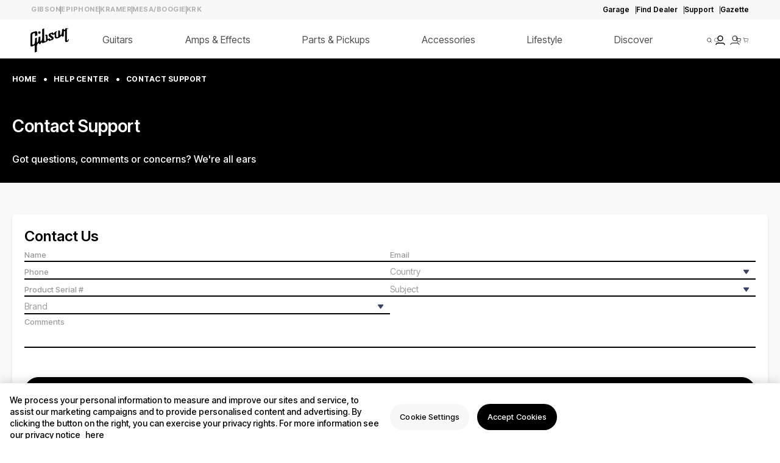

--- FILE ---
content_type: text/css
request_url: https://www.gibson.com/cdn/shop/t/527/assets/bundle.card-product-alt.css?v=63958222036373627321767110043
body_size: 1814
content:
.alt-card-wrapper{position:relative}.alt-card-wrapper .card-wrapper{max-width:26.625rem;width:100%}@media only screen and (width <= 64rem){.alt-card-wrapper .card-wrapper{height:100%!important;max-width:47.441860465vw}}.alt-card-wrapper .multi-image__buttons{display:none;-webkit-box-pack:justify;-ms-flex-pack:justify;justify-content:space-between;position:absolute;top:50%;-webkit-transform:translateY(-50%);-ms-transform:translateY(-50%);transform:translateY(-50%);width:100%;z-index:100}@media only screen and (width <= 64rem){.alt-card-wrapper .multi-image__buttons{display:none}}.alt-card-wrapper .multi-image__buttons button{-webkit-appearance:none!important;-moz-appearance:none!important;appearance:none!important;background-color:rgba(0,0,0,0);border:0;outline:none}.alt-card-wrapper .multi-image__buttons button:disabled{cursor:not-allowed;opacity:.3;pointer-events:none}.alt-card-wrapper .card:not(.ratio){height:100%}.alt-card-wrapper .card.alt-card--compare{height:auto}.alt-card-wrapper .card .card__inner .card__media,.alt-card-wrapper .card--standard .card__inner{border-top-left-radius:.25rem;border-top-right-radius:.25rem}.alt-card-wrapper .card--standard:not(.alt-card--compare) .card__media:not(.alt-card__media--compare){margin:var(--image-padding)}.alt-card-wrapper .card--standard:not(.alt-card--compare) .card__media:not(.alt-card__media--compare) img{margin:0 auto!important;-o-object-fit:contain!important;object-fit:contain!important;-o-object-position:center;object-position:center;position:static!important}@media only screen and (width >= 79.375rem){.alt-card-wrapper [js-card-compare-modal].card--compare-modal.card--standard:not(.alt-card--compare) .card__media:not(.alt-card__media--compare) img{max-width:100%!important}}.alt-card-wrapper.algolia-search-card .card--standard:not(.alt-card--compare) .card__media:not(.alt-card__media--compare){background:-webkit-gradient(linear, left top, left bottom, from(#f7f8f9), to(#f0eae4))!important;background:linear-gradient(180deg,#f7f8f9,#f0eae4)!important;margin:var(--image-padding);min-height:16rem!important}@media only screen and (width <= 64rem){.alt-card-wrapper.algolia-search-card .card--standard:not(.alt-card--compare) .card__media:not(.alt-card__media--compare){min-height:11.875rem!important}}.alt-card-wrapper.algolia-search-card .card--standard:not(.alt-card--compare) .card__media:not(.alt-card__media--compare) img{margin:0 auto!important;-o-object-position:center;object-position:center;position:static!important}@media only screen and (width >= 64rem){.alt-card-wrapper.algolia-search-card .card--standard:not(.alt-card--compare) .card__media:not(.alt-card__media--compare) img{max-width:100%!important}}.alt-card-wrapper.card-type--electric-guitar .card--standard:not(.alt-card--compare) .card__media:not(.alt-card__media--compare) img{margin:0 auto!important;max-height:32.5rem!important;-o-object-fit:cover!important;object-fit:cover!important;-o-object-position:center;object-position:center;position:static!important}@media only screen and (width >= 79.375rem){.alt-card-wrapper.card-type--electric-guitar .card--standard:not(.alt-card--compare) .card__media:not(.alt-card__media--compare) img{max-width:22.1527777778vw!important}}.alt-card-wrapper.card-type--electric-guitar .card--standard:not(.alt-card--compare) .card__media:not(.alt-card__media--compare) img.no-body-image{background-color:#fff;-o-object-fit:contain!important;object-fit:contain!important}.alt-card-wrapper.card-type--electric-guitar .card--standard .card__media img{margin:0 auto!important;max-height:32.5rem!important;-o-object-fit:cover!important;object-fit:cover!important;-o-object-position:center;object-position:center;position:static!important}@media only screen and (width >= 79.375rem){.alt-card-wrapper.card-type--electric-guitar .card--standard .card__media img{max-width:22.1527777778vw!important}}.alt-card-wrapper.card-type--electric-guitar .card--standard .card__media img.no-body-image{background-color:#fff;-o-object-fit:contain!important;object-fit:contain!important}.alt-card-wrapper.card-type--amplifier .card--standard .media{-webkit-box-align:center;-ms-flex-align:center;align-items:center;display:-webkit-box;display:-ms-flexbox;display:flex}.alt-card-wrapper.card-type--amplifier .card--standard .card__media{min-height:100%!important}.alt-card-wrapper.card-type--amplifier .card--standard .card__media img{margin:0 auto!important;max-height:18.375rem!important;max-width:18.5rem!important;-o-object-fit:cover!important;object-fit:cover!important;-o-object-position:center;object-position:center;position:static!important}.alt-card-wrapper.card-type--amplifier .card--standard .card__media img.no-body-image{background-color:#fff;-o-object-fit:contain!important;object-fit:contain!important}.alt-card-wrapper .card--standard:not(.alt-card--compare) .card__inner{width:100%}@media only screen and (width >= 79.375rem){.alt-card-wrapper .card--standard:not(.alt-card--compare) .card__inner{min-height:27.375rem!important}}.alt-card-wrapper.algolia-search-card .card--standard:not(.alt-card--compare) .card__inner{min-height:16rem!important;width:100%}@media only screen and (width <= 64rem){.alt-card-wrapper.algolia-search-card .card--standard:not(.alt-card--compare) .card__inner{min-height:11.875rem!important}}.alt-card-wrapper .alt-card__labels{-webkit-box-align:center;-ms-flex-align:center;align-items:center;display:-webkit-box;display:-ms-flexbox;display:flex;-ms-flex-wrap:wrap;flex-wrap:wrap;justify-self:flex-start;-webkit-margin-after:.625rem;margin-block-end:.625rem}.alt-card-wrapper .alt-card__label{font-family:Inter Tight;font-size:1.125rem;font-style:normal;font-weight:600;letter-spacing:0;line-height:1.375rem}.alt-card-wrapper .alt-card__shop-now{background-color:var(--color-black)!important;border-radius:1.875rem;color:#fff!important;font-family:Inter Tight;font-size:1.25rem;font-style:normal;font-weight:600;line-height:1.5rem;margin-top:auto;text-align:center}.alt-card-wrapper .card__remove-compare{-webkit-box-align:center;-ms-flex-align:center;align-items:center;display:-webkit-box;display:-ms-flexbox;display:flex;-webkit-box-pack:center;-ms-flex-pack:center;-webkit-appearance:none;-moz-appearance:none;appearance:none;background:rgba(0,0,0,0);border:0;justify-content:center;padding:0;position:absolute;right:.625rem;top:.625rem;z-index:3}.alt-card-wrapper .card .media,.alt-card-wrapper .card__media{border-top-left-radius:.25rem;border-top-right-radius:.25rem;height:100%;left:0;position:absolute;top:0;width:100%}.alt-card-wrapper .card .media .media img,.alt-card-wrapper .card__media .media img{-webkit-transition:.3s;transition:.3s}.alt-card-wrapper .card .media .media.no-body-image,.alt-card-wrapper .card__media .media.no-body-image{background-color:#fff}.alt-card-wrapper .card .media .media.no-body-image img,.alt-card-wrapper .card__media .media.no-body-image img{-o-object-fit:contain!important;object-fit:contain!important}.alt-card-wrapper .card__media .media img{border-top-left-radius:.25rem;border-top-right-radius:.25rem;height:100%;-o-object-fit:cover;object-fit:cover;-o-object-position:center center;object-position:center center;width:100%}.alt-card-wrapper .card__vendor{color:var(--color-black);font-family:Inter Tight;font-size:1.125rem;font-style:normal;font-weight:600;letter-spacing:0;line-height:1.375rem;margin-bottom:.5625rem}@media only screen and (width <= 64rem){.alt-card-wrapper .card__vendor{font-size:.875rem;line-height:1.0625rem}}.alt-card-wrapper .card__heading{color:var(--color-black);font-family:Inter Tight;font-size:1rem;font-style:normal;font-weight:600;letter-spacing:0;line-height:1.375rem;margin-bottom:.9375rem;margin-top:0}@media only screen and (width <= 64rem){.alt-card-wrapper .card__heading{font-size:.875rem;line-height:1.0625rem}}.alt-card-wrapper .card__heading:last-child{margin-bottom:0}.alt-card-wrapper .card__heading .full-unstyled-link{color:inherit;text-decoration:none}.alt-card-wrapper .card__heading .full-unstyled-link:hover{text-decoration:none}.alt-card-wrapper .card__information .card-information{-webkit-box-align:center;-ms-flex-align:center;align-items:center;display:-webkit-box;display:-ms-flexbox;display:flex;-webkit-box-pack:start;-ms-flex-pack:start;justify-content:flex-start}.alt-card-wrapper .alt-card-is-serialized{-webkit-margin-before:0;margin-block-start:0;margin-left:auto}.alt-card-wrapper .alt-card-is-serialized__caption{color:#707070!important;font-family:Inter Tight;font-size:1rem!important;font-style:normal;font-weight:500!important;letter-spacing:0!important;line-height:1.375rem!important;text-align:right;text-decoration:none}.alt-card-wrapper .alt-card-is-serialized__caption:hover{text-decoration:none}.alt-card-wrapper .alt-card--oos__caption{color:#9b9b9b;font-family:Inter Tight;font-size:1rem!important;font-style:normal;font-weight:500!important;line-height:1.1875rem!important}@media only screen and (width <= 64rem){.alt-card-wrapper .alt-card--oos__caption{font-size:.875rem!important;line-height:1.0625rem!important}}.alt-card-wrapper .card__thumbnails{-webkit-box-align:center;-ms-flex-align:center;align-items:center;-webkit-column-gap:.625rem;-moz-column-gap:.625rem;column-gap:.625rem;display:-webkit-box;display:-ms-flexbox;display:flex;-webkit-box-pack:start;-ms-flex-pack:start;justify-content:flex-start;margin-bottom:.59375rem;overflow-x:auto;scrollbar-width:none;width:100%;-ms-overflow-style:none}.alt-card-wrapper .card__thumbnails:empty{display:none}.alt-card-wrapper .card__thumbnail{-webkit-box-align:center;-ms-flex-align:center;align-items:center;background:-webkit-gradient(linear, left top, left bottom, from(#f7f8f9), to(#f0eae4));background:linear-gradient(180deg,#f7f8f9,#f0eae4);border:.0625rem solid #e7e7e7;border-radius:.25rem;cursor:pointer;display:-webkit-box;display:-ms-flexbox;display:flex;height:4.375rem;-webkit-box-pack:center;-ms-flex-pack:center;justify-content:center;padding:0;width:3.75rem}.alt-card-wrapper .card__thumbnail>img{max-height:3.9375rem;max-width:2.25rem;-o-object-fit:cover;object-fit:cover;-o-object-position:center;object-position:center;overflow:visible}.alt-card-wrapper .card__thumbnail--active{border:.0625rem solid #000}@media only screen and (width <= 64rem){.alt-card-wrapper .card__thumbnail{height:3.875rem;width:3.125rem}.alt-card-wrapper .card__thumbnail>img{max-height:3.5rem;max-width:2.1875rem}}.alt-card-wrapper .card__heading a:after{content:none;outline-offset:.3rem}.alt-card-wrapper .card__information .price .price-item{color:#000;font-family:Inter Tight;font-size:1.25rem;font-style:normal;font-weight:400;line-height:1.5rem}@media only screen and (width <= 64rem){.alt-card-wrapper .card__information .price .price-item{font-size:1rem;line-height:1.1875rem}}.alt-card-wrapper .card__information .price--on-sale .price__sale{-webkit-box-align:center;-ms-flex-align:center;align-items:center;-webkit-column-gap:.625rem;-moz-column-gap:.625rem;column-gap:.625rem;display:-webkit-box;display:-ms-flexbox;display:flex;-webkit-box-pack:start;-ms-flex-pack:start;justify-content:flex-start}.alt-card-wrapper .card__information .price--on-sale .price-item--regular{color:#707072;font-family:Inter Tight;font-size:1.25rem;font-style:normal;font-weight:400;letter-spacing:0;line-height:1.5rem}.alt-card-wrapper .card__information .price--on-sale .price__percentage{color:#19b24c;font-family:Inter Tight;font-size:1.25rem;font-style:normal;font-weight:400;letter-spacing:0;line-height:1.5rem}.alt-card-wrapper .card__compare{height:1px;margin:-1px;overflow:hidden;padding:0;position:absolute;right:.9375rem;top:.9375rem;width:1px;z-index:3;clip:rect(0 0 0 0);border:0;white-space:nowrap}.alt-card-wrapper .card__compare:disabled{cursor:not-allowed;opacity:.5!important}.alt-card-wrapper:hover .card__compare{background:#fff;border-radius:1.375rem;color:#000;-webkit-filter:drop-shadow(0 .125rem .25rem rgba(0,0,0,.1));filter:drop-shadow(0 .125rem .25rem rgba(0,0,0,.1));height:-webkit-fit-content;height:-moz-fit-content;height:fit-content;margin:0;min-height:2.75rem;min-width:6.6875rem;opacity:1;overflow:unset;padding:.75rem 1.25rem;visibility:visible;width:-webkit-fit-content;width:-moz-fit-content;width:fit-content;z-index:3;clip:unset;border:unset;white-space:unset}.alt-card-wrapper:hover .card__compare,.alt-card-wrapper:hover .card__compare--remove{font-family:Inter Tight;font-size:1rem;font-style:normal;font-weight:600;line-height:1.1875rem}.alt-card-wrapper:hover .card__compare--remove{background-color:#000!important;border-radius:1.375rem;color:#fff}@media screen and (width >= 61.875rem){.alt-card-wrapper .underline-links-hover:hover a{text-decoration:none}}.alt-card-wrapper .card--standard.card--media .card__inner .card__information,.alt-card-wrapper .card--standard.card--text.article-card>.card__content .card__information,.alt-card-wrapper .card--standard.card--text:not(.card--horizontal)>.card__content .card__heading:not(.card__heading--placeholder),.alt-card-wrapper .card--standard:not(.card--horizontal)>.card__content .card__badge,.alt-card-wrapper .card--standard>.card__content .card__caption{display:none}.alt-card-wrapper .card--standard{border-radius:.25rem}.alt-card-wrapper .card--standard,.alt-card-wrapper .card--standard:hover{-webkit-box-shadow:0 .125rem .25rem rgba(0,0,0,.1);box-shadow:0 .125rem .25rem rgba(0,0,0,.1)}.alt-card-wrapper .card--standard>.card__content{padding:1.25rem 1.25rem 0;position:relative}@media only screen and (width <= 64rem){.alt-card-wrapper .card--standard>.card__content{padding:.9375rem .625rem 0}}.alt-card-wrapper .card--standard>.card__content .card__information{padding:1.125rem 0 1.5625rem}.alt-card-wrapper .complementary-slider>ul{-webkit-column-gap:1.25rem;-moz-column-gap:1.25rem;column-gap:1.25rem}@media only screen and (width <= 64rem){.alt-card-wrapper .complementary-slider>ul{-webkit-column-gap:.9375rem;-moz-column-gap:.9375rem;column-gap:.9375rem}}.alt-card-wrapper .complementary-slide.grid__item{max-width:26.625rem;padding-left:0;padding-right:0;padding-top:0}@media only screen and (width <= 64rem){.alt-card-wrapper .complementary-slide.grid__item{max-width:47.441860465vw}}.alt-card-wrapper .title-wrapper--no-top-margin>.title{color:#000;font-family:Inter Tight;font-size:2.5rem;font-style:normal;font-weight:600;line-height:3rem;margin:0}@media only screen and (width <= 64rem){.alt-card-wrapper .title-wrapper--no-top-margin>.title{font-size:1.5rem;line-height:1.8125rem}}.alt-card-wrapper .title-wrapper{-webkit-box-align:center;-ms-flex-align:center;align-items:center;display:-webkit-box;display:-ms-flexbox;display:flex;-webkit-box-pack:justify;-ms-flex-pack:justify;justify-content:space-between;margin-bottom:2.5rem;padding:0 3.125rem 0 0;width:100%}@media only screen and (width <= 64rem){.alt-card-wrapper .title-wrapper{margin-bottom:1.875rem;padding-right:1.25rem}.alt-card-wrapper .slider{padding-left:0!important;padding-right:0!important}}.alt-card-wrapper .slider-counter{display:none}.alt-card-wrapper .slideshow__controls{border:0;-webkit-column-gap:.625rem;-moz-column-gap:.625rem;column-gap:.625rem}@media only screen and (width <= 64rem){.alt-card-wrapper .slideshow__controls{-webkit-column-gap:.3125rem;-moz-column-gap:.3125rem;column-gap:.3125rem}}.alt-card-wrapper .slideshow__controls .slider-button{height:3.75rem;padding:0;width:3.75rem}@media only screen and (width <= 64rem){.alt-card-wrapper .slideshow__controls .slider-button{height:2.5rem;width:2.5rem}}.alt-card-wrapper .slideshow__controls .slider-button svg{min-width:3.75rem}@media only screen and (width <= 64rem){.alt-card-wrapper .slideshow__controls .slider-button svg{min-width:2.5rem}}.alt-card-wrapper .card-information>:not(.visually-hidden:first-child)+:not(.rating,.card__information-volume-pricing-note){margin-top:0}@media only screen and (width <= 64rem){.alt-card-wrapper .card-information>:not(.visually-hidden:first-child)+:not(.rating,.card__information-volume-pricing-note){margin-top:.9375rem}}body.compare-products--no-scroll .alt-card-wrapper .card__compare{background:#fff;border-radius:1.375rem;color:#000;-webkit-filter:drop-shadow(0 .125rem .25rem rgba(0,0,0,.1));filter:drop-shadow(0 .125rem .25rem rgba(0,0,0,.1));font-family:Inter Tight;font-size:1rem;font-style:normal;font-weight:600;height:-webkit-fit-content;height:-moz-fit-content;height:fit-content;line-height:1.1875rem;margin:0;min-height:2.75rem;min-width:6.6875rem;opacity:1;overflow:unset;padding:.75rem 1.25rem;visibility:visible;width:-webkit-fit-content;width:-moz-fit-content;width:fit-content;z-index:3;clip:unset;border:unset;white-space:unset}body.compare-products--no-scroll .alt-card-wrapper .card__compare--remove{background-color:#000!important;border-radius:1.375rem;color:#fff;font-family:Inter Tight;font-size:1rem;font-style:normal;font-weight:600;line-height:1.1875rem}.alt-card-wrapper .card__compare.active,body .alt-card-wrapper .card__compare.active{background:#fff!important;border-radius:1.375rem!important;color:#000!important;-webkit-filter:drop-shadow(0 .125rem .25rem rgba(0,0,0,.1))!important;filter:drop-shadow(0 .125rem .25rem rgba(0,0,0,.1))!important;font-family:Inter Tight!important;font-size:1rem!important;font-style:normal!important;font-weight:600!important;height:-webkit-fit-content!important;height:-moz-fit-content!important;height:fit-content!important;line-height:1.1875rem!important;margin:0!important;min-height:2.75rem!important;min-width:6.6875rem!important;opacity:1!important;overflow:unset!important;padding:.75rem 1.25rem!important;visibility:visible!important;width:-webkit-fit-content!important;width:-moz-fit-content!important;width:fit-content!important;z-index:3!important;clip:unset!important;border:unset!important;white-space:unset!important}body .alt-card-wrapper .card__compare--remove.active{background-color:#000!important;border-radius:1.375rem;color:#fff!important;font-family:Inter Tight;font-size:1rem;font-style:normal;font-weight:600;line-height:1.1875rem}.shop-button-cta{display:none}.product-card-link__exclusive{background:-webkit-gradient(linear, right top, left top, from(rgba(207, 198, 181, 0.3)), to(#877648));background:linear-gradient(270deg,hsla(39,21%,76%,.3),#877648);bottom:0;color:#fff;display:none!important;font-family:Inter Tight;font-size:.875rem!important;font-style:normal;font-weight:600;height:auto!important;left:0;line-height:1.1875rem;padding:.3125rem 1.1875rem!important;position:absolute;top:auto!important;width:100%}.vendor-name{display:block;margin-top:5px!important}.meta-finish-name,.vendor-name{color:#707070!important;font-weight:500!important}.overlay-product-flags{display:-webkit-box;display:-ms-flexbox;display:flex;-ms-flex-wrap:wrap;flex-wrap:wrap;font-size:.875rem;font-weight:600;gap:.5rem;height:auto!important;left:10px!important;line-height:1.1875rem;list-style:none;margin:0;padding:0;top:10px!important;width:auto!important;-webkit-box-align:center;-ms-flex-align:center;align-items:center;-webkit-box-pack:start;-ms-flex-pack:start;justify-content:flex-start}.overlay-product-flags li{border-radius:3px!important;padding:3px 6px!important}.overlay-product-flags.plp-overlay-flags{left:20px!important;top:20px!important}


--- FILE ---
content_type: text/css
request_url: https://www.gibson.com/cdn/shop/t/527/assets/bundle.help-center-page.css?v=112725112408607033631767110061
body_size: -343
content:
.help-center-page{background-color:#000;margin-top:4rem;min-height:12.75rem}.help-center-page__container{display:-webkit-box;display:-ms-flexbox;display:flex;height:100%;-webkit-box-orient:vertical;-webkit-box-direction:normal;-ms-flex-direction:column;flex-direction:column;-webkit-box-pack:justify;-ms-flex-pack:justify;justify-content:space-between}.help-center-page__title{font-size:1.75rem;font-weight:600;line-height:2.1175rem;margin:0;padding:0 1.25rem}.help-center-page__rte,.help-center-page__title{color:#fff;font-family:Inter Tight,sans-serif;letter-spacing:0;text-align:left}.help-center-page__rte{font-size:1rem;font-weight:500;line-height:1.375rem;padding:.625rem 1.25rem 0}.help-center-page__button-wrapper{display:-webkit-box;display:-ms-flexbox;display:flex;gap:.625rem;overflow-x:scroll;padding:0 1.25rem 1.25rem;scrollbar-width:none}.help-center-page__button-wrapper::-webkit-scrollbar{display:none}.help-center-page__button-title{color:#fff;font-family:Inter Tight,sans-serif;font-size:1rem;font-weight:500;line-height:1.21rem;margin:0;padding:0 1.25rem .625rem}.help-center-page__button{background-color:#fff;border-radius:1.875rem;color:#000;font-family:Inter Tight,sans-serif;font-size:1.125rem;font-weight:600;line-height:1.3613rem;padding:.6875rem 1.25rem;text-align:center;text-decoration:none;-webkit-transition:.3s;transition:.3s;white-space:nowrap}.help-center-page__button:hover{-webkit-box-shadow:0 .25rem 1.25rem 0 rgba(0,0,0,.1);box-shadow:0 .25rem 1.25rem 0 rgba(0,0,0,.1)}@media screen and (width >= 768px){.help-center-page{height:100%;min-height:250px}.help-center-page__container{padding:0 3.125rem .625rem}.help-center-page__title{font-size:3.75rem;line-height:100%;max-width:50rem;padding:0}.help-center-page__rte{font-size:1.5rem;line-height:2rem;max-width:50rem;padding:0}.help-center-page__button-wrapper{display:-webkit-box;display:-ms-flexbox;display:flex;-ms-flex-wrap:wrap;flex-wrap:wrap;-webkit-box-pack:end;-ms-flex-pack:end;justify-content:flex-end;padding:0}.help-center-page__button-title{padding:0 0 1.25rem;text-align:right}.help-center-page__content-container{display:-webkit-box;display:-ms-flexbox;display:flex;-webkit-box-pack:justify;-ms-flex-pack:justify;justify-content:space-between}.help-center-page__content-wrapper{max-width:50rem}.help-center-page__button-container{max-width:18.25rem}}


--- FILE ---
content_type: text/css
request_url: https://www.gibson.com/cdn/shop/t/527/assets/bundle.help-center-breadcrumbs.css?v=5912140487712428271767110058
body_size: -639
content:
.help-center-breadcrumbs__list{display:-webkit-box;display:-ms-flexbox;display:flex;-ms-flex-wrap:wrap;flex-wrap:wrap;margin:0;padding:0 1.25rem 3.125rem}.help-center-breadcrumbs__link{color:#fff;font-family:Inter Tight,sans-serif;font-size:.75rem;font-weight:700;letter-spacing:.0313rem;line-height:.9075rem;text-align:left;text-decoration:none;text-transform:uppercase;white-space:nowrap}.help-center-breadcrumbs__seperator{color:#fff;padding:.0625rem .625rem 0}@media screen and (width >= 768px){.help-center-breadcrumbs__list--large{padding:0 0 11.3125rem}.help-center-breadcrumbs__list--small{padding:0 0 7.9375rem}}


--- FILE ---
content_type: text/css
request_url: https://www.gibson.com/cdn/shop/t/527/assets/bundle.help-center-contact-form.css?v=36693291647073518241767110059
body_size: -143
content:
.help-center-contact-form{background:#f9f9f9}.help-center-contact-form__container{display:-webkit-box;display:-ms-flexbox;display:flex;-webkit-box-orient:vertical;-webkit-box-direction:normal;-ms-flex-direction:column;flex-direction:column;gap:1.25rem;grid-template-columns:repeat(1,1fr)}.help-center-contact-form__content{background-color:#fff;border-radius:.375rem;-webkit-box-shadow:0 .125rem .25rem 0 rgba(0,0,0,.1);box-shadow:0 .125rem .25rem 0 rgba(0,0,0,.1);color:#000;font-family:Inter Tight,sans-serif;font-size:1rem;font-weight:600;letter-spacing:0;line-height:1.25rem;margin:0;padding:1.25rem;text-align:left}.help-center-contact-form__content p{margin-top:0}.help-center-contact-form__content p:last-child{margin:0}.help-center-contact-form__form-wrapper{background-color:#fff;border-radius:.375rem;-webkit-box-shadow:0 .125rem .25rem 0 rgba(0,0,0,.1);box-shadow:0 .125rem .25rem 0 rgba(0,0,0,.1);display:-webkit-box;display:-ms-flexbox;display:flex;-webkit-box-orient:vertical;-webkit-box-direction:normal;-ms-flex-direction:column;flex-direction:column;gap:2.5rem;padding:1.3125rem 1.25rem 1.875rem}.help-center-contact-form__form-wrapper .globo-form .header{display:none}.help-center-contact-form__form-wrapper .globo-form-app .panel.block-container{-webkit-column-gap:1.25rem;-moz-column-gap:1.25rem;column-gap:1.25rem;display:grid;grid-template-columns:1fr 1fr}.help-center-contact-form__form-wrapper .globo-form-app .panel.block-container .layout-2-column{width:100%}@media screen and (width < 768px){.help-center-contact-form__form-wrapper .globo-form-app .panel.block-container .layout-2-column{grid-column:1/3}}.help-center-contact-form__form-wrapper .globo-form-app .panel.block-container .layout-1-column{grid-column:1/3}.help-center-contact-form__form-title{color:#000;font-family:Inter Tight,sans-serif;font-size:1.5rem;font-weight:600;line-height:1.815rem;margin:0;text-align:left}.help-center-contact-form .text-danger{left:-12.5px;position:relative}.help-center-contact-form .label-content{padding-right:20px}@media screen and (width >= 1200px){.help-center-contact-form__container{display:-webkit-box;display:-ms-flexbox;display:flex;-webkit-box-orient:horizontal;-webkit-box-direction:normal;-ms-flex-direction:row;flex-direction:row;gap:1.25rem}.help-center-contact-form__form-wrapper{-webkit-column-gap:1.25rem;-moz-column-gap:1.25rem;column-gap:1.25rem;display:-webkit-box;display:-ms-flexbox;display:flex;padding:1.9375rem 1.875rem 2.5rem;-webkit-box-ordinal-group:2;-ms-flex-order:1;order:1;width:100%;-webkit-box-orient:vertical;-webkit-box-direction:normal;-ms-flex-direction:column;flex-direction:column}.help-center-contact-form__content{font-size:1.125rem;font-weight:500;height:-webkit-fit-content;height:-moz-fit-content;height:fit-content;line-height:1.5rem;max-width:32.5rem;-webkit-box-ordinal-group:3;-ms-flex-order:2;order:2;padding:1.875rem;width:100%}}@media screen and (width >= 1440px){.help-center-contact-form .text-danger{left:0}.help-center-contact-form .label-content{padding-right:0}}


--- FILE ---
content_type: text/javascript
request_url: https://www.gibson.com/cdn/shop/t/527/assets/bundle.newsletter-brands.js?v=24894264611042111501767110074
body_size: 1735
content:
(function(){"use strict";function _typeof(o){"@babel/helpers - typeof";return _typeof=typeof Symbol=="function"&&typeof Symbol.iterator=="symbol"?function(o2){return typeof o2}:function(o2){return o2&&typeof Symbol=="function"&&o2.constructor===Symbol&&o2!==Symbol.prototype?"symbol":typeof o2},_typeof(o)}function _toConsumableArray(r){return _arrayWithoutHoles(r)||_iterableToArray(r)||_unsupportedIterableToArray(r)||_nonIterableSpread()}function _nonIterableSpread(){throw new TypeError("Invalid attempt to spread non-iterable instance.\nIn order to be iterable, non-array objects must have a [Symbol.iterator]() method.")}function _unsupportedIterableToArray(r,a){if(r){if(typeof r=="string")return _arrayLikeToArray(r,a);var t={}.toString.call(r).slice(8,-1);return t==="Object"&&r.constructor&&(t=r.constructor.name),t==="Map"||t==="Set"?Array.from(r):t==="Arguments"||/^(?:Ui|I)nt(?:8|16|32)(?:Clamped)?Array$/.test(t)?_arrayLikeToArray(r,a):void 0}}function _iterableToArray(r){if(typeof Symbol!="undefined"&&r[Symbol.iterator]!=null||r["@@iterator"]!=null)return Array.from(r)}function _arrayWithoutHoles(r){if(Array.isArray(r))return _arrayLikeToArray(r)}function _arrayLikeToArray(r,a){(a==null||a>r.length)&&(a=r.length);for(var e=0,n=Array(a);e<a;e++)n[e]=r[e];return n}function _classCallCheck(a,n){if(!(a instanceof n))throw new TypeError("Cannot call a class as a function")}function _defineProperties(e,r){for(var t=0;t<r.length;t++){var o=r[t];o.enumerable=o.enumerable||!1,o.configurable=!0,"value"in o&&(o.writable=!0),Object.defineProperty(e,_toPropertyKey(o.key),o)}}function _createClass(e,r,t){return r&&_defineProperties(e.prototype,r),t&&_defineProperties(e,t),Object.defineProperty(e,"prototype",{writable:!1}),e}function _toPropertyKey(t){var i=_toPrimitive(t,"string");return _typeof(i)=="symbol"?i:i+""}function _toPrimitive(t,r){if(_typeof(t)!="object"||!t)return t;var e=t[Symbol.toPrimitive];if(e!==void 0){var i=e.call(t,r||"default");if(_typeof(i)!="object")return i;throw new TypeError("@@toPrimitive must return a primitive value.")}return(r==="string"?String:Number)(t)}var NewsletterFormAfterSubmit=function(){function NewsletterFormAfterSubmit2(){var formSelector=arguments.length>0&&arguments[0]!==void 0?arguments[0]:".newsletter-form-footer",options=arguments.length>1&&arguments[1]!==void 0?arguments[1]:{};_classCallCheck(this,NewsletterFormAfterSubmit2),this.forms=_toConsumableArray(document.querySelectorAll(formSelector)),this.options={maxAttempts:options.maxAttempts||20,checkInterval:options.checkInterval||100,submitButtonSelector:options.submitButtonSelector||'.gfb__footer button[type="submit"]',successClass:options.successClass||".success"},this.forms.length>0?this.init():console.warn('Form with selector "'.concat(formSelector,'" not found.'))}return _createClass(NewsletterFormAfterSubmit2,[{key:"init",value:function(){var _this=this,attempts=0,checkSuccessInterval=setInterval(function(){_this.forms.some(function(form){return form.querySelector(_this.options.successClass)})?(_this.styleSuccessElements(),clearInterval(checkSuccessInterval)):(attempts++,attempts>=_this.options.maxAttempts&&(console.warn("Stopped checking for success element after maximum attempts"),clearInterval(checkSuccessInterval)))},this.options.checkInterval)}},{key:"styleSuccessElements",value:function(){var _this2=this;this.forms.forEach(function(form){var successElements=_toConsumableArray(form.querySelectorAll(_this2.options.successClass));successElements.forEach(function(element,index){element.style.display=index===0?"flex":"none",index===0&&element.classList.add("success-message-custom")})}),this.forms.forEach(function(form){var submitButton=form.querySelector(_this2.options.submitButtonSelector);submitButton&&(submitButton.classList.add("newsletter-form__button","field__button"),submitButton.innerHTML='<svg width="26" height="26" viewBox="0 0 26 26" fill="none" xmlns="http://www.w3.org/2000/svg">\n        <path d="M18.0192 12.993H7.96744" stroke="white" stroke-width="1.16071" stroke-linecap="round" stroke-linejoin="round"/>\n        <path d="M13.3734 17.627L18.0286 13.0019L13.3734 8.37683" stroke="white" stroke-width="1.16071" stroke-linecap="round" stroke-linejoin="round"/>\n      </svg>')})}}])}(),newsletterAfterSubmit=NewsletterFormAfterSubmit;function newsletterBeforeSubmit_typeof(o){"@babel/helpers - typeof";return newsletterBeforeSubmit_typeof=typeof Symbol=="function"&&typeof Symbol.iterator=="symbol"?function(o2){return typeof o2}:function(o2){return o2&&typeof Symbol=="function"&&o2.constructor===Symbol&&o2!==Symbol.prototype?"symbol":typeof o2},newsletterBeforeSubmit_typeof(o)}function newsletterBeforeSubmit_toConsumableArray(r){return newsletterBeforeSubmit_arrayWithoutHoles(r)||newsletterBeforeSubmit_iterableToArray(r)||newsletterBeforeSubmit_unsupportedIterableToArray(r)||newsletterBeforeSubmit_nonIterableSpread()}function newsletterBeforeSubmit_nonIterableSpread(){throw new TypeError("Invalid attempt to spread non-iterable instance.\nIn order to be iterable, non-array objects must have a [Symbol.iterator]() method.")}function newsletterBeforeSubmit_unsupportedIterableToArray(r,a){if(r){if(typeof r=="string")return newsletterBeforeSubmit_arrayLikeToArray(r,a);var t={}.toString.call(r).slice(8,-1);return t==="Object"&&r.constructor&&(t=r.constructor.name),t==="Map"||t==="Set"?Array.from(r):t==="Arguments"||/^(?:Ui|I)nt(?:8|16|32)(?:Clamped)?Array$/.test(t)?newsletterBeforeSubmit_arrayLikeToArray(r,a):void 0}}function newsletterBeforeSubmit_iterableToArray(r){if(typeof Symbol!="undefined"&&r[Symbol.iterator]!=null||r["@@iterator"]!=null)return Array.from(r)}function newsletterBeforeSubmit_arrayWithoutHoles(r){if(Array.isArray(r))return newsletterBeforeSubmit_arrayLikeToArray(r)}function newsletterBeforeSubmit_arrayLikeToArray(r,a){(a==null||a>r.length)&&(a=r.length);for(var e=0,n=Array(a);e<a;e++)n[e]=r[e];return n}function newsletterBeforeSubmit_classCallCheck(a,n){if(!(a instanceof n))throw new TypeError("Cannot call a class as a function")}function newsletterBeforeSubmit_defineProperties(e,r){for(var t=0;t<r.length;t++){var o=r[t];o.enumerable=o.enumerable||!1,o.configurable=!0,"value"in o&&(o.writable=!0),Object.defineProperty(e,newsletterBeforeSubmit_toPropertyKey(o.key),o)}}function newsletterBeforeSubmit_createClass(e,r,t){return r&&newsletterBeforeSubmit_defineProperties(e.prototype,r),t&&newsletterBeforeSubmit_defineProperties(e,t),Object.defineProperty(e,"prototype",{writable:!1}),e}function newsletterBeforeSubmit_toPropertyKey(t){var i=newsletterBeforeSubmit_toPrimitive(t,"string");return newsletterBeforeSubmit_typeof(i)=="symbol"?i:i+""}function newsletterBeforeSubmit_toPrimitive(t,r){if(newsletterBeforeSubmit_typeof(t)!="object"||!t)return t;var e=t[Symbol.toPrimitive];if(e!==void 0){var i=e.call(t,r||"default");if(newsletterBeforeSubmit_typeof(i)!="object")return i;throw new TypeError("@@toPrimitive must return a primitive value.")}return(r==="string"?String:Number)(t)}var newsletterBeforeSubmit_NewsletterFormBeforeSubmit=function(){function NewsletterFormBeforeSubmit2(){var formSelector=arguments.length>0&&arguments[0]!==void 0?arguments[0]:".globo-form",options=arguments.length>1&&arguments[1]!==void 0?arguments[1]:{};newsletterBeforeSubmit_classCallCheck(this,NewsletterFormBeforeSubmit2),this.initialized=!1,this.formSelector=formSelector,this.options={hiddenFieldName:options.hiddenFieldName||"hidden-1",hiddenFieldName2:options.hiddenFieldName2||"hidden-2",submitButtonSelector:options.submitButtonSelector||'.gfb__footer button[type="submit"]'},this.init()}return newsletterBeforeSubmit_createClass(NewsletterFormBeforeSubmit2,[{key:"init",value:function(){var _this=this;if(!(this.initialized||window.NewsletterFormBeforeSubmitInitialized))try{var brandSource=window.Shopify&&window.Shopify.alternateBrand&&window.Shopify.alternateBrand.brand;!brandSource&&!window.Shopify&&console.warn("Shopify object not found, using default brand value.");var brandValue=this.capitalizeFirstLetter(brandSource||"Gibson");if(this.newsletterForms=newsletterBeforeSubmit_toConsumableArray(document.querySelectorAll("".concat(this.formSelector," form[data-id]"))),!this.newsletterForms||this.newsletterForms.length===0){console.warn("Newsletter form not found.");return}this.newsletterForms.forEach(function(form){var sourceLabel=form.querySelector('[data-label="Source Label"]'),localeLabel=form.querySelector('[data-label="Locale"]'),hiddenField=form.querySelector('input[name="'.concat(_this.options.hiddenFieldName,'"]')),hiddenFieldTwo=form.querySelector('input[name="'.concat(_this.options.hiddenFieldName2,'"]'))||sourceLabel,localeField=form.querySelector('input[name="hidden-3"]')||localeLabel;if(hiddenField?hiddenField.value="brand--".concat(brandValue):console.warn("Hidden field not found in form"),hiddenFieldTwo){var _sourceLabel=hiddenFieldTwo.value,optInSource="".concat(brandValue," - ").concat(window.Shopify.locale,"-").concat(window.Shopify.country," ").concat(_sourceLabel);hiddenFieldTwo.value=optInSource}else console.warn("Hidden field not found in form");localeField?localeField.value="".concat(window.Shopify.locale,"-").concat(window.Shopify.country.toUpperCase()):console.warn("Locale field not found in form"),form.parentElement.closest(".globo-form").classList.contains("newsletter-form-footer")&&_this.styleSubmitButton(form)}),this.initialized=!0,window.NewsletterFormBeforeSubmitInitialized=!0}catch(error){console.error("Error initializing newsletter form:",error)}}},{key:"capitalizeFirstLetter",value:function(string){return string.charAt(0).toUpperCase()+string.slice(1)}},{key:"styleSubmitButton",value:function(form){var submitButton=form.querySelector(this.options.submitButtonSelector);if(!submitButton){console.warn("Submit button not found");return}submitButton.classList.add("newsletter-form__button","field__button"),submitButton.innerHTML='<svg width="26" height="26" viewBox="0 0 26 26" fill="none" xmlns="http://www.w3.org/2000/svg">\n      <path d="M18.0192 12.993H7.96744" stroke="white" stroke-width="1.16071" stroke-linecap="round" stroke-linejoin="round"/>\n      <path d="M13.3734 17.627L18.0286 13.0019L13.3734 8.37683" stroke="white" stroke-width="1.16071" stroke-linecap="round" stroke-linejoin="round"/>\n    </svg>'}}])}(),newsletterBeforeSubmit=newsletterBeforeSubmit_NewsletterFormBeforeSubmit;function newsletter_brands_typeof(o){"@babel/helpers - typeof";return newsletter_brands_typeof=typeof Symbol=="function"&&typeof Symbol.iterator=="symbol"?function(o2){return typeof o2}:function(o2){return o2&&typeof Symbol=="function"&&o2.constructor===Symbol&&o2!==Symbol.prototype?"symbol":typeof o2},newsletter_brands_typeof(o)}function newsletter_brands_classCallCheck(a,n){if(!(a instanceof n))throw new TypeError("Cannot call a class as a function")}function newsletter_brands_defineProperties(e,r){for(var t=0;t<r.length;t++){var o=r[t];o.enumerable=o.enumerable||!1,o.configurable=!0,"value"in o&&(o.writable=!0),Object.defineProperty(e,newsletter_brands_toPropertyKey(o.key),o)}}function newsletter_brands_createClass(e,r,t){return r&&newsletter_brands_defineProperties(e.prototype,r),t&&newsletter_brands_defineProperties(e,t),Object.defineProperty(e,"prototype",{writable:!1}),e}function newsletter_brands_toPropertyKey(t){var i=newsletter_brands_toPrimitive(t,"string");return newsletter_brands_typeof(i)=="symbol"?i:i+""}function newsletter_brands_toPrimitive(t,r){if(newsletter_brands_typeof(t)!="object"||!t)return t;var e=t[Symbol.toPrimitive];if(e!==void 0){var i=e.call(t,r||"default");if(newsletter_brands_typeof(i)!="object")return i;throw new TypeError("@@toPrimitive must return a primitive value.")}return(r==="string"?String:Number)(t)}document.addEventListener("DOMContentLoaded",function(){typeof window.Globo!="undefined"&&window.Globo!==null&&typeof window.Globo.FormBuilder!="undefined"&&window.Globo.FormBuilder!==null&&typeof window.Globo.FormBuilder.initialize=="function"?window.Globo.FormBuilder.initialize():console.warn("Globo FormBuilder is not available on window. Initialization skipped.")}),document.addEventListener("newsletterAfterSubmit",function(){new newsletterAfterSubmit}),document.addEventListener("newsletterBeforeSubmit",function(){new newsletterBeforeSubmit});var NewsletterBrands=null})();
//# sourceMappingURL=/cdn/shop/t/527/assets/bundle.newsletter-brands.js.map?v=24894264611042111501767110074


--- FILE ---
content_type: text/javascript
request_url: https://www.gibson.com/cdn/shop/t/527/assets/bundle.autocomplete.js?v=103379766062162162511767110041
body_size: 32295
content:
(function(){"use strict";function formatProdErrorMessage(code){return`Minified Redux error #${code}; visit https://redux.js.org/Errors?code=${code} for the full message or use the non-minified dev environment for full errors. `}var $$observable=typeof Symbol=="function"&&Symbol.observable||"@@observable",symbol_observable_default=$$observable,randomString=()=>Math.random().toString(36).substring(7).split("").join("."),ActionTypes={INIT:`@@redux/INIT${randomString()}`,REPLACE:`@@redux/REPLACE${randomString()}`,PROBE_UNKNOWN_ACTION:()=>`@@redux/PROBE_UNKNOWN_ACTION${randomString()}`},actionTypes_default=ActionTypes;function redux_isPlainObject(obj){if(typeof obj!="object"||obj===null)return!1;let proto=obj;for(;Object.getPrototypeOf(proto)!==null;)proto=Object.getPrototypeOf(proto);return Object.getPrototypeOf(obj)===proto||Object.getPrototypeOf(obj)===null}function miniKindOf(val){if(val===void 0)return"undefined";if(val===null)return"null";const type=typeof val;switch(type){case"boolean":case"string":case"number":case"symbol":case"function":return type}if(Array.isArray(val))return"array";if(isDate(val))return"date";if(isError(val))return"error";const constructorName=ctorName(val);switch(constructorName){case"Symbol":case"Promise":case"WeakMap":case"WeakSet":case"Map":case"Set":return constructorName}return Object.prototype.toString.call(val).slice(8,-1).toLowerCase().replace(/\s/g,"")}function ctorName(val){return typeof val.constructor=="function"?val.constructor.name:null}function isError(val){return val instanceof Error||typeof val.message=="string"&&val.constructor&&typeof val.constructor.stackTraceLimit=="number"}function isDate(val){return val instanceof Date?!0:typeof val.toDateString=="function"&&typeof val.getDate=="function"&&typeof val.setDate=="function"}function kindOf(val){return typeof val}function createStore(reducer,preloadedState,enhancer){if(typeof reducer!="function")throw new Error(formatProdErrorMessage(2));if(typeof preloadedState=="function"&&typeof enhancer=="function"||typeof enhancer=="function"&&typeof arguments[3]=="function")throw new Error(formatProdErrorMessage(0));if(typeof preloadedState=="function"&&typeof enhancer>"u"&&(enhancer=preloadedState,preloadedState=void 0),typeof enhancer<"u"){if(typeof enhancer!="function")throw new Error(formatProdErrorMessage(1));return enhancer(createStore)(reducer,preloadedState)}let currentReducer=reducer,currentState=preloadedState,currentListeners=new Map,nextListeners=currentListeners,listenerIdCounter=0,isDispatching=!1;function ensureCanMutateNextListeners(){nextListeners===currentListeners&&(nextListeners=new Map,currentListeners.forEach((listener2,key)=>{nextListeners.set(key,listener2)}))}function getState(){if(isDispatching)throw new Error(formatProdErrorMessage(3));return currentState}function subscribe(listener2){if(typeof listener2!="function")throw new Error(formatProdErrorMessage(4));if(isDispatching)throw new Error(formatProdErrorMessage(5));let isSubscribed=!0;ensureCanMutateNextListeners();const listenerId=listenerIdCounter++;return nextListeners.set(listenerId,listener2),function(){if(isSubscribed){if(isDispatching)throw new Error(formatProdErrorMessage(6));isSubscribed=!1,ensureCanMutateNextListeners(),nextListeners.delete(listenerId),currentListeners=null}}}function dispatch(action){if(!redux_isPlainObject(action))throw new Error(formatProdErrorMessage(7));if(typeof action.type>"u")throw new Error(formatProdErrorMessage(8));if(typeof action.type!="string")throw new Error(formatProdErrorMessage(17));if(isDispatching)throw new Error(formatProdErrorMessage(9));try{isDispatching=!0,currentState=currentReducer(currentState,action)}finally{isDispatching=!1}return(currentListeners=nextListeners).forEach(listener2=>{listener2()}),action}function replaceReducer(nextReducer){if(typeof nextReducer!="function")throw new Error(formatProdErrorMessage(10));currentReducer=nextReducer,dispatch({type:actionTypes_default.REPLACE})}function observable(){const outerSubscribe=subscribe;return{subscribe(observer){if(typeof observer!="object"||observer===null)throw new Error(formatProdErrorMessage(11));function observeState(){const observerAsObserver=observer;observerAsObserver.next&&observerAsObserver.next(getState())}return observeState(),{unsubscribe:outerSubscribe(observeState)}},[symbol_observable_default](){return this}}}return dispatch({type:actionTypes_default.INIT}),{dispatch,subscribe,getState,replaceReducer,[symbol_observable_default]:observable}}function legacy_createStore(reducer,preloadedState,enhancer){return createStore(reducer,preloadedState,enhancer)}function warning(message){typeof console<"u"&&typeof console.error=="function"&&console.error(message);try{throw new Error(message)}catch{}}function getUnexpectedStateShapeWarningMessage(inputState,reducers,action,unexpectedKeyCache){const reducerKeys=Object.keys(reducers),argumentName=action&&action.type===actionTypes_default.INIT?"preloadedState argument passed to createStore":"previous state received by the reducer";if(reducerKeys.length===0)return"Store does not have a valid reducer. Make sure the argument passed to combineReducers is an object whose values are reducers.";if(!redux_isPlainObject(inputState))return`The ${argumentName} has unexpected type of "${kindOf(inputState)}". Expected argument to be an object with the following keys: "${reducerKeys.join('", "')}"`;const unexpectedKeys=Object.keys(inputState).filter(key=>!reducers.hasOwnProperty(key)&&!unexpectedKeyCache[key]);if(unexpectedKeys.forEach(key=>{unexpectedKeyCache[key]=!0}),!(action&&action.type===actionTypes_default.REPLACE)&&unexpectedKeys.length>0)return`Unexpected ${unexpectedKeys.length>1?"keys":"key"} "${unexpectedKeys.join('", "')}" found in ${argumentName}. Expected to find one of the known reducer keys instead: "${reducerKeys.join('", "')}". Unexpected keys will be ignored.`}function assertReducerShape(reducers){Object.keys(reducers).forEach(key=>{const reducer=reducers[key];if(typeof reducer(void 0,{type:actionTypes_default.INIT})>"u")throw new Error(formatProdErrorMessage(12));if(typeof reducer(void 0,{type:actionTypes_default.PROBE_UNKNOWN_ACTION()})>"u")throw new Error(formatProdErrorMessage(13))})}function combineReducers(reducers){const reducerKeys=Object.keys(reducers),finalReducers={};for(let i=0;i<reducerKeys.length;i++){const key=reducerKeys[i];typeof reducers[key]=="function"&&(finalReducers[key]=reducers[key])}const finalReducerKeys=Object.keys(finalReducers);let unexpectedKeyCache,shapeAssertionError;try{assertReducerShape(finalReducers)}catch(e){shapeAssertionError=e}return function(state={},action){if(shapeAssertionError)throw shapeAssertionError;let hasChanged=!1;const nextState={};for(let i=0;i<finalReducerKeys.length;i++){const key=finalReducerKeys[i],reducer=finalReducers[key],previousStateForKey=state[key],nextStateForKey=reducer(previousStateForKey,action);if(typeof nextStateForKey>"u"){const actionType=action&&action.type;throw new Error(formatProdErrorMessage(14))}nextState[key]=nextStateForKey,hasChanged=hasChanged||nextStateForKey!==previousStateForKey}return hasChanged=hasChanged||finalReducerKeys.length!==Object.keys(state).length,hasChanged?nextState:state}}function bindActionCreator(actionCreator,dispatch){return function(...args){return dispatch(actionCreator.apply(this,args))}}function bindActionCreators(actionCreators,dispatch){if(typeof actionCreators=="function")return bindActionCreator(actionCreators,dispatch);if(typeof actionCreators!="object"||actionCreators===null)throw new Error(formatProdErrorMessage(16));const boundActionCreators={};for(const key in actionCreators){const actionCreator=actionCreators[key];typeof actionCreator=="function"&&(boundActionCreators[key]=bindActionCreator(actionCreator,dispatch))}return boundActionCreators}function compose(...funcs){return funcs.length===0?arg=>arg:funcs.length===1?funcs[0]:funcs.reduce((a,b)=>(...args)=>a(b(...args)))}function applyMiddleware(...middlewares){return createStore2=>(reducer,preloadedState)=>{const store2=createStore2(reducer,preloadedState);let dispatch=()=>{throw new Error(formatProdErrorMessage(15))};const middlewareAPI={getState:store2.getState,dispatch:(action,...args)=>dispatch(action,...args)},chain=middlewares.map(middleware=>middleware(middlewareAPI));return dispatch=compose(...chain)(store2.dispatch),{...store2,dispatch}}}function redux_isAction(action){return redux_isPlainObject(action)&&"type"in action&&typeof action.type=="string"}function createThunkMiddleware(extraArgument){return({dispatch,getState})=>next=>action=>typeof action=="function"?action(dispatch,getState,extraArgument):next(action)}var redux_thunk_thunk=createThunkMiddleware(),withExtraArgument=createThunkMiddleware,NOTHING=Symbol.for("immer-nothing"),DRAFTABLE=Symbol.for("immer-draftable"),DRAFT_STATE=Symbol.for("immer-state"),errors=[];function die(error,...args){throw new Error(`[Immer] minified error nr: ${error}. Full error at: https://bit.ly/3cXEKWf`)}var getPrototypeOf=Object.getPrototypeOf;function immer_isDraft(value){return!!value&&!!value[DRAFT_STATE]}function isDraftable(value){return value?immer_isPlainObject(value)||Array.isArray(value)||!!value[DRAFTABLE]||!!value.constructor?.[DRAFTABLE]||isMap(value)||isSet(value):!1}var objectCtorString=Object.prototype.constructor.toString();function immer_isPlainObject(value){if(!value||typeof value!="object")return!1;const proto=getPrototypeOf(value);if(proto===null)return!0;const Ctor=Object.hasOwnProperty.call(proto,"constructor")&&proto.constructor;return Ctor===Object?!0:typeof Ctor=="function"&&Function.toString.call(Ctor)===objectCtorString}function original(value){return immer_isDraft(value)||die(15,value),value[DRAFT_STATE].base_}function each(obj,iter){getArchtype(obj)===0?Reflect.ownKeys(obj).forEach(key=>{iter(key,obj[key],obj)}):obj.forEach((entry,index)=>iter(index,entry,obj))}function getArchtype(thing){const state=thing[DRAFT_STATE];return state?state.type_:Array.isArray(thing)?1:isMap(thing)?2:isSet(thing)?3:0}function has(thing,prop){return getArchtype(thing)===2?thing.has(prop):Object.prototype.hasOwnProperty.call(thing,prop)}function get(thing,prop){return getArchtype(thing)===2?thing.get(prop):thing[prop]}function set(thing,propOrOldValue,value){const t=getArchtype(thing);t===2?thing.set(propOrOldValue,value):t===3?thing.add(value):thing[propOrOldValue]=value}function is(x,y){return x===y?x!==0||1/x===1/y:x!==x&&y!==y}function isMap(target){return target instanceof Map}function isSet(target){return target instanceof Set}function latest(state){return state.copy_||state.base_}function shallowCopy(base,strict){if(isMap(base))return new Map(base);if(isSet(base))return new Set(base);if(Array.isArray(base))return Array.prototype.slice.call(base);const isPlain2=immer_isPlainObject(base);if(strict===!0||strict==="class_only"&&!isPlain2){const descriptors=Object.getOwnPropertyDescriptors(base);delete descriptors[DRAFT_STATE];let keys=Reflect.ownKeys(descriptors);for(let i=0;i<keys.length;i++){const key=keys[i],desc=descriptors[key];desc.writable===!1&&(desc.writable=!0,desc.configurable=!0),(desc.get||desc.set)&&(descriptors[key]={configurable:!0,writable:!0,enumerable:desc.enumerable,value:base[key]})}return Object.create(getPrototypeOf(base),descriptors)}else{const proto=getPrototypeOf(base);if(proto!==null&&isPlain2)return{...base};const obj=Object.create(proto);return Object.assign(obj,base)}}function freeze(obj,deep=!1){return isFrozen(obj)||immer_isDraft(obj)||!isDraftable(obj)||(getArchtype(obj)>1&&(obj.set=obj.add=obj.clear=obj.delete=dontMutateFrozenCollections),Object.freeze(obj),deep&&Object.entries(obj).forEach(([key,value])=>freeze(value,!0))),obj}function dontMutateFrozenCollections(){die(2)}function isFrozen(obj){return Object.isFrozen(obj)}var plugins={};function getPlugin(pluginKey){const plugin=plugins[pluginKey];return plugin||die(0,pluginKey),plugin}function loadPlugin(pluginKey,implementation){plugins[pluginKey]||(plugins[pluginKey]=implementation)}var currentScope;function getCurrentScope(){return currentScope}function createScope(parent_,immer_){return{drafts_:[],parent_,immer_,canAutoFreeze_:!0,unfinalizedDrafts_:0}}function usePatchesInScope(scope,patchListener){patchListener&&(getPlugin("Patches"),scope.patches_=[],scope.inversePatches_=[],scope.patchListener_=patchListener)}function revokeScope(scope){leaveScope(scope),scope.drafts_.forEach(revokeDraft),scope.drafts_=null}function leaveScope(scope){scope===currentScope&&(currentScope=scope.parent_)}function enterScope(immer2){return currentScope=createScope(currentScope,immer2)}function revokeDraft(draft){const state=draft[DRAFT_STATE];state.type_===0||state.type_===1?state.revoke_():state.revoked_=!0}function processResult(result,scope){scope.unfinalizedDrafts_=scope.drafts_.length;const baseDraft=scope.drafts_[0];return result!==void 0&&result!==baseDraft?(baseDraft[DRAFT_STATE].modified_&&(revokeScope(scope),die(4)),isDraftable(result)&&(result=finalize(scope,result),scope.parent_||maybeFreeze(scope,result)),scope.patches_&&getPlugin("Patches").generateReplacementPatches_(baseDraft[DRAFT_STATE].base_,result,scope.patches_,scope.inversePatches_)):result=finalize(scope,baseDraft,[]),revokeScope(scope),scope.patches_&&scope.patchListener_(scope.patches_,scope.inversePatches_),result!==NOTHING?result:void 0}function finalize(rootScope,value,path){if(isFrozen(value))return value;const state=value[DRAFT_STATE];if(!state)return each(value,(key,childValue)=>finalizeProperty(rootScope,state,value,key,childValue,path)),value;if(state.scope_!==rootScope)return value;if(!state.modified_)return maybeFreeze(rootScope,state.base_,!0),state.base_;if(!state.finalized_){state.finalized_=!0,state.scope_.unfinalizedDrafts_--;const result=state.copy_;let resultEach=result,isSet2=!1;state.type_===3&&(resultEach=new Set(result),result.clear(),isSet2=!0),each(resultEach,(key,childValue)=>finalizeProperty(rootScope,state,result,key,childValue,path,isSet2)),maybeFreeze(rootScope,result,!1),path&&rootScope.patches_&&getPlugin("Patches").generatePatches_(state,path,rootScope.patches_,rootScope.inversePatches_)}return state.copy_}function finalizeProperty(rootScope,parentState,targetObject,prop,childValue,rootPath,targetIsSet){if(immer_isDraft(childValue)){const path=rootPath&&parentState&&parentState.type_!==3&&!has(parentState.assigned_,prop)?rootPath.concat(prop):void 0,res=finalize(rootScope,childValue,path);if(set(targetObject,prop,res),immer_isDraft(res))rootScope.canAutoFreeze_=!1;else return}else targetIsSet&&targetObject.add(childValue);if(isDraftable(childValue)&&!isFrozen(childValue)){if(!rootScope.immer_.autoFreeze_&&rootScope.unfinalizedDrafts_<1)return;finalize(rootScope,childValue),(!parentState||!parentState.scope_.parent_)&&typeof prop!="symbol"&&Object.prototype.propertyIsEnumerable.call(targetObject,prop)&&maybeFreeze(rootScope,childValue)}}function maybeFreeze(scope,value,deep=!1){!scope.parent_&&scope.immer_.autoFreeze_&&scope.canAutoFreeze_&&freeze(value,deep)}function createProxyProxy(base,parent){const isArray=Array.isArray(base),state={type_:isArray?1:0,scope_:parent?parent.scope_:getCurrentScope(),modified_:!1,finalized_:!1,assigned_:{},parent_:parent,base_:base,draft_:null,copy_:null,revoke_:null,isManual_:!1};let target=state,traps=objectTraps;isArray&&(target=[state],traps=arrayTraps);const{revoke,proxy}=Proxy.revocable(target,traps);return state.draft_=proxy,state.revoke_=revoke,proxy}var objectTraps={get(state,prop){if(prop===DRAFT_STATE)return state;const source=latest(state);if(!has(source,prop))return readPropFromProto(state,source,prop);const value=source[prop];return state.finalized_||!isDraftable(value)?value:value===peek(state.base_,prop)?(prepareCopy(state),state.copy_[prop]=createProxy(value,state)):value},has(state,prop){return prop in latest(state)},ownKeys(state){return Reflect.ownKeys(latest(state))},set(state,prop,value){const desc=getDescriptorFromProto(latest(state),prop);if(desc?.set)return desc.set.call(state.draft_,value),!0;if(!state.modified_){const current22=peek(latest(state),prop),currentState=current22?.[DRAFT_STATE];if(currentState&&currentState.base_===value)return state.copy_[prop]=value,state.assigned_[prop]=!1,!0;if(is(value,current22)&&(value!==void 0||has(state.base_,prop)))return!0;prepareCopy(state),markChanged(state)}return state.copy_[prop]===value&&(value!==void 0||prop in state.copy_)||Number.isNaN(value)&&Number.isNaN(state.copy_[prop])||(state.copy_[prop]=value,state.assigned_[prop]=!0),!0},deleteProperty(state,prop){return peek(state.base_,prop)!==void 0||prop in state.base_?(state.assigned_[prop]=!1,prepareCopy(state),markChanged(state)):delete state.assigned_[prop],state.copy_&&delete state.copy_[prop],!0},getOwnPropertyDescriptor(state,prop){const owner=latest(state),desc=Reflect.getOwnPropertyDescriptor(owner,prop);return desc&&{writable:!0,configurable:state.type_!==1||prop!=="length",enumerable:desc.enumerable,value:owner[prop]}},defineProperty(){die(11)},getPrototypeOf(state){return getPrototypeOf(state.base_)},setPrototypeOf(){die(12)}},arrayTraps={};each(objectTraps,(key,fn)=>{arrayTraps[key]=function(){return arguments[0]=arguments[0][0],fn.apply(this,arguments)}}),arrayTraps.deleteProperty=function(state,prop){return arrayTraps.set.call(this,state,prop,void 0)},arrayTraps.set=function(state,prop,value){return objectTraps.set.call(this,state[0],prop,value,state[0])};function peek(draft,prop){const state=draft[DRAFT_STATE];return(state?latest(state):draft)[prop]}function readPropFromProto(state,source,prop){const desc=getDescriptorFromProto(source,prop);return desc?"value"in desc?desc.value:desc.get?.call(state.draft_):void 0}function getDescriptorFromProto(source,prop){if(!(prop in source))return;let proto=getPrototypeOf(source);for(;proto;){const desc=Object.getOwnPropertyDescriptor(proto,prop);if(desc)return desc;proto=getPrototypeOf(proto)}}function markChanged(state){state.modified_||(state.modified_=!0,state.parent_&&markChanged(state.parent_))}function prepareCopy(state){state.copy_||(state.copy_=shallowCopy(state.base_,state.scope_.immer_.useStrictShallowCopy_))}var Immer2=class{constructor(config){this.autoFreeze_=!0,this.useStrictShallowCopy_=!1,this.produce=(base,recipe,patchListener)=>{if(typeof base=="function"&&typeof recipe!="function"){const defaultBase=recipe;recipe=base;const self=this;return function(base2=defaultBase,...args){return self.produce(base2,draft=>recipe.call(this,draft,...args))}}typeof recipe!="function"&&die(6),patchListener!==void 0&&typeof patchListener!="function"&&die(7);let result;if(isDraftable(base)){const scope=enterScope(this),proxy=createProxy(base,void 0);let hasError=!0;try{result=recipe(proxy),hasError=!1}finally{hasError?revokeScope(scope):leaveScope(scope)}return usePatchesInScope(scope,patchListener),processResult(result,scope)}else if(!base||typeof base!="object"){if(result=recipe(base),result===void 0&&(result=base),result===NOTHING&&(result=void 0),this.autoFreeze_&&freeze(result,!0),patchListener){const p=[],ip=[];getPlugin("Patches").generateReplacementPatches_(base,result,p,ip),patchListener(p,ip)}return result}else die(1,base)},this.produceWithPatches=(base,recipe)=>{if(typeof base=="function")return(state,...args)=>this.produceWithPatches(state,draft=>base(draft,...args));let patches,inversePatches;return[this.produce(base,recipe,(p,ip)=>{patches=p,inversePatches=ip}),patches,inversePatches]},typeof config?.autoFreeze=="boolean"&&this.setAutoFreeze(config.autoFreeze),typeof config?.useStrictShallowCopy=="boolean"&&this.setUseStrictShallowCopy(config.useStrictShallowCopy)}createDraft(base){isDraftable(base)||die(8),immer_isDraft(base)&&(base=immer_current(base));const scope=enterScope(this),proxy=createProxy(base,void 0);return proxy[DRAFT_STATE].isManual_=!0,leaveScope(scope),proxy}finishDraft(draft,patchListener){const state=draft&&draft[DRAFT_STATE];(!state||!state.isManual_)&&die(9);const{scope_:scope}=state;return usePatchesInScope(scope,patchListener),processResult(void 0,scope)}setAutoFreeze(value){this.autoFreeze_=value}setUseStrictShallowCopy(value){this.useStrictShallowCopy_=value}applyPatches(base,patches){let i;for(i=patches.length-1;i>=0;i--){const patch=patches[i];if(patch.path.length===0&&patch.op==="replace"){base=patch.value;break}}i>-1&&(patches=patches.slice(i+1));const applyPatchesImpl=getPlugin("Patches").applyPatches_;return immer_isDraft(base)?applyPatchesImpl(base,patches):this.produce(base,draft=>applyPatchesImpl(draft,patches))}};function createProxy(value,parent){const draft=isMap(value)?getPlugin("MapSet").proxyMap_(value,parent):isSet(value)?getPlugin("MapSet").proxySet_(value,parent):createProxyProxy(value,parent);return(parent?parent.scope_:getCurrentScope()).drafts_.push(draft),draft}function immer_current(value){return immer_isDraft(value)||die(10,value),currentImpl(value)}function currentImpl(value){if(!isDraftable(value)||isFrozen(value))return value;const state=value[DRAFT_STATE];let copy;if(state){if(!state.modified_)return state.base_;state.finalized_=!0,copy=shallowCopy(value,state.scope_.immer_.useStrictShallowCopy_)}else copy=shallowCopy(value,!0);return each(copy,(key,childValue)=>{set(copy,key,currentImpl(childValue))}),state&&(state.finalized_=!1),copy}function enablePatches(){const REPLACE="replace",ADD="add",REMOVE="remove";function generatePatches_(state,basePath,patches,inversePatches){switch(state.type_){case 0:case 2:return generatePatchesFromAssigned(state,basePath,patches,inversePatches);case 1:return generateArrayPatches(state,basePath,patches,inversePatches);case 3:return generateSetPatches(state,basePath,patches,inversePatches)}}function generateArrayPatches(state,basePath,patches,inversePatches){let{base_,assigned_}=state,copy_=state.copy_;copy_.length<base_.length&&([base_,copy_]=[copy_,base_],[patches,inversePatches]=[inversePatches,patches]);for(let i=0;i<base_.length;i++)if(assigned_[i]&&copy_[i]!==base_[i]){const path=basePath.concat([i]);patches.push({op:REPLACE,path,value:clonePatchValueIfNeeded(copy_[i])}),inversePatches.push({op:REPLACE,path,value:clonePatchValueIfNeeded(base_[i])})}for(let i=base_.length;i<copy_.length;i++){const path=basePath.concat([i]);patches.push({op:ADD,path,value:clonePatchValueIfNeeded(copy_[i])})}for(let i=copy_.length-1;base_.length<=i;--i){const path=basePath.concat([i]);inversePatches.push({op:REMOVE,path})}}function generatePatchesFromAssigned(state,basePath,patches,inversePatches){const{base_,copy_}=state;each(state.assigned_,(key,assignedValue)=>{const origValue=get(base_,key),value=get(copy_,key),op=assignedValue?has(base_,key)?REPLACE:ADD:REMOVE;if(origValue===value&&op===REPLACE)return;const path=basePath.concat(key);patches.push(op===REMOVE?{op,path}:{op,path,value}),inversePatches.push(op===ADD?{op:REMOVE,path}:op===REMOVE?{op:ADD,path,value:clonePatchValueIfNeeded(origValue)}:{op:REPLACE,path,value:clonePatchValueIfNeeded(origValue)})})}function generateSetPatches(state,basePath,patches,inversePatches){let{base_,copy_}=state,i=0;base_.forEach(value=>{if(!copy_.has(value)){const path=basePath.concat([i]);patches.push({op:REMOVE,path,value}),inversePatches.unshift({op:ADD,path,value})}i++}),i=0,copy_.forEach(value=>{if(!base_.has(value)){const path=basePath.concat([i]);patches.push({op:ADD,path,value}),inversePatches.unshift({op:REMOVE,path,value})}i++})}function generateReplacementPatches_(baseValue,replacement,patches,inversePatches){patches.push({op:REPLACE,path:[],value:replacement===NOTHING?void 0:replacement}),inversePatches.push({op:REPLACE,path:[],value:baseValue})}function applyPatches_(draft,patches){return patches.forEach(patch=>{const{path,op}=patch;let base=draft;for(let i=0;i<path.length-1;i++){const parentType=getArchtype(base);let p=path[i];typeof p!="string"&&typeof p!="number"&&(p=""+p),(parentType===0||parentType===1)&&(p==="__proto__"||p==="constructor")&&die(19),typeof base=="function"&&p==="prototype"&&die(19),base=get(base,p),typeof base!="object"&&die(18,path.join("/"))}const type=getArchtype(base),value=deepClonePatchValue(patch.value),key=path[path.length-1];switch(op){case REPLACE:switch(type){case 2:return base.set(key,value);case 3:die(16);default:return base[key]=value}case ADD:switch(type){case 1:return key==="-"?base.push(value):base.splice(key,0,value);case 2:return base.set(key,value);case 3:return base.add(value);default:return base[key]=value}case REMOVE:switch(type){case 1:return base.splice(key,1);case 2:return base.delete(key);case 3:return base.delete(patch.value);default:return delete base[key]}default:die(17,op)}}),draft}function deepClonePatchValue(obj){if(!isDraftable(obj))return obj;if(Array.isArray(obj))return obj.map(deepClonePatchValue);if(isMap(obj))return new Map(Array.from(obj.entries()).map(([k,v])=>[k,deepClonePatchValue(v)]));if(isSet(obj))return new Set(Array.from(obj).map(deepClonePatchValue));const cloned=Object.create(getPrototypeOf(obj));for(const key in obj)cloned[key]=deepClonePatchValue(obj[key]);return has(obj,DRAFTABLE)&&(cloned[DRAFTABLE]=obj[DRAFTABLE]),cloned}function clonePatchValueIfNeeded(obj){return immer_isDraft(obj)?deepClonePatchValue(obj):obj}loadPlugin("Patches",{applyPatches_,generatePatches_,generateReplacementPatches_})}function enableMapSet(){class DraftMap extends Map{constructor(target,parent){super(),this[DRAFT_STATE]={type_:2,parent_:parent,scope_:parent?parent.scope_:getCurrentScope(),modified_:!1,finalized_:!1,copy_:void 0,assigned_:void 0,base_:target,draft_:this,isManual_:!1,revoked_:!1}}get size(){return latest(this[DRAFT_STATE]).size}has(key){return latest(this[DRAFT_STATE]).has(key)}set(key,value){const state=this[DRAFT_STATE];return assertUnrevoked(state),(!latest(state).has(key)||latest(state).get(key)!==value)&&(prepareMapCopy(state),markChanged(state),state.assigned_.set(key,!0),state.copy_.set(key,value),state.assigned_.set(key,!0)),this}delete(key){if(!this.has(key))return!1;const state=this[DRAFT_STATE];return assertUnrevoked(state),prepareMapCopy(state),markChanged(state),state.base_.has(key)?state.assigned_.set(key,!1):state.assigned_.delete(key),state.copy_.delete(key),!0}clear(){const state=this[DRAFT_STATE];assertUnrevoked(state),latest(state).size&&(prepareMapCopy(state),markChanged(state),state.assigned_=new Map,each(state.base_,key=>{state.assigned_.set(key,!1)}),state.copy_.clear())}forEach(cb,thisArg){const state=this[DRAFT_STATE];latest(state).forEach((_value,key,_map)=>{cb.call(thisArg,this.get(key),key,this)})}get(key){const state=this[DRAFT_STATE];assertUnrevoked(state);const value=latest(state).get(key);if(state.finalized_||!isDraftable(value)||value!==state.base_.get(key))return value;const draft=createProxy(value,state);return prepareMapCopy(state),state.copy_.set(key,draft),draft}keys(){return latest(this[DRAFT_STATE]).keys()}values(){const iterator=this.keys();return{[Symbol.iterator]:()=>this.values(),next:()=>{const r=iterator.next();return r.done?r:{done:!1,value:this.get(r.value)}}}}entries(){const iterator=this.keys();return{[Symbol.iterator]:()=>this.entries(),next:()=>{const r=iterator.next();if(r.done)return r;const value=this.get(r.value);return{done:!1,value:[r.value,value]}}}}[Symbol.iterator](){return this.entries()}}function proxyMap_(target,parent){return new DraftMap(target,parent)}function prepareMapCopy(state){state.copy_||(state.assigned_=new Map,state.copy_=new Map(state.base_))}class DraftSet extends Set{constructor(target,parent){super(),this[DRAFT_STATE]={type_:3,parent_:parent,scope_:parent?parent.scope_:getCurrentScope(),modified_:!1,finalized_:!1,copy_:void 0,base_:target,draft_:this,drafts_:new Map,revoked_:!1,isManual_:!1}}get size(){return latest(this[DRAFT_STATE]).size}has(value){const state=this[DRAFT_STATE];return assertUnrevoked(state),state.copy_?!!(state.copy_.has(value)||state.drafts_.has(value)&&state.copy_.has(state.drafts_.get(value))):state.base_.has(value)}add(value){const state=this[DRAFT_STATE];return assertUnrevoked(state),this.has(value)||(prepareSetCopy(state),markChanged(state),state.copy_.add(value)),this}delete(value){if(!this.has(value))return!1;const state=this[DRAFT_STATE];return assertUnrevoked(state),prepareSetCopy(state),markChanged(state),state.copy_.delete(value)||(state.drafts_.has(value)?state.copy_.delete(state.drafts_.get(value)):!1)}clear(){const state=this[DRAFT_STATE];assertUnrevoked(state),latest(state).size&&(prepareSetCopy(state),markChanged(state),state.copy_.clear())}values(){const state=this[DRAFT_STATE];return assertUnrevoked(state),prepareSetCopy(state),state.copy_.values()}entries(){const state=this[DRAFT_STATE];return assertUnrevoked(state),prepareSetCopy(state),state.copy_.entries()}keys(){return this.values()}[Symbol.iterator](){return this.values()}forEach(cb,thisArg){const iterator=this.values();let result=iterator.next();for(;!result.done;)cb.call(thisArg,result.value,result.value,this),result=iterator.next()}}function proxySet_(target,parent){return new DraftSet(target,parent)}function prepareSetCopy(state){state.copy_||(state.copy_=new Set,state.base_.forEach(value=>{if(isDraftable(value)){const draft=createProxy(value,state);state.drafts_.set(value,draft),state.copy_.add(draft)}else state.copy_.add(value)}))}function assertUnrevoked(state){state.revoked_&&die(3,JSON.stringify(latest(state)))}loadPlugin("MapSet",{proxyMap_,proxySet_})}var immer=new Immer2,produce=immer.produce,produceWithPatches=immer.produceWithPatches.bind(immer),setAutoFreeze=immer.setAutoFreeze.bind(immer),setUseStrictShallowCopy=immer.setUseStrictShallowCopy.bind(immer),applyPatches=immer.applyPatches.bind(immer),createDraft=immer.createDraft.bind(immer),finishDraft=immer.finishDraft.bind(immer);function castDraft(value){return value}function castImmutable(value){return value}var createDraftSafeSelectorCreator=(...args)=>{const createSelector2=createSelectorCreator(...args),createDraftSafeSelector2=Object.assign((...args2)=>{const selector=createSelector2(...args2),wrappedSelector=(value,...rest)=>selector(isDraft(value)?current(value):value,...rest);return Object.assign(wrappedSelector,selector),wrappedSelector},{withTypes:()=>createDraftSafeSelector2});return createDraftSafeSelector2},createDraftSafeSelector=null,composeWithDevTools=typeof window<"u"&&window.__REDUX_DEVTOOLS_EXTENSION_COMPOSE__?window.__REDUX_DEVTOOLS_EXTENSION_COMPOSE__:function(){if(arguments.length!==0)return typeof arguments[0]=="object"?compose:compose.apply(null,arguments)},devToolsEnhancer=typeof window<"u"&&window.__REDUX_DEVTOOLS_EXTENSION__?window.__REDUX_DEVTOOLS_EXTENSION__:function(){return function(noop3){return noop3}},hasMatchFunction=v=>v&&typeof v.match=="function";function createAction(type,prepareAction){function actionCreator(...args){if(prepareAction){let prepared=prepareAction(...args);if(!prepared)throw new Error(redux_toolkit_modern_formatProdErrorMessage(0));return{type,payload:prepared.payload,..."meta"in prepared&&{meta:prepared.meta},..."error"in prepared&&{error:prepared.error}}}return{type,payload:args[0]}}return actionCreator.toString=()=>`${type}`,actionCreator.type=type,actionCreator.match=action=>redux_isAction(action)&&action.type===type,actionCreator}function isActionCreator(action){return typeof action=="function"&&"type"in action&&hasMatchFunction(action)}function isFSA(action){return isAction(action)&&Object.keys(action).every(isValidKey)}function isValidKey(key){return["type","payload","error","meta"].indexOf(key)>-1}function getMessage(type){const splitType=type?`${type}`.split("/"):[],actionName=splitType[splitType.length-1]||"actionCreator";return`Detected an action creator with type "${type||"unknown"}" being dispatched. 
Make sure you're calling the action creator before dispatching, i.e. \`dispatch(${actionName}())\` instead of \`dispatch(${actionName})\`. This is necessary even if the action has no payload.`}function createActionCreatorInvariantMiddleware(options={}){return()=>next=>action=>next(action)}function getTimeMeasureUtils(maxDelay,fnName){let elapsed=0;return{measureTime(fn){const started=Date.now();try{return fn()}finally{const finished=Date.now();elapsed+=finished-started}},warnIfExceeded(){elapsed>maxDelay&&console.warn(`${fnName} took ${elapsed}ms, which is more than the warning threshold of ${maxDelay}ms. 
If your state or actions are very large, you may want to disable the middleware as it might cause too much of a slowdown in development mode. See https://redux-toolkit.js.org/api/getDefaultMiddleware for instructions.
It is disabled in production builds, so you don't need to worry about that.`)}}}var Tuple=class _Tuple extends Array{constructor(...items){super(...items),Object.setPrototypeOf(this,_Tuple.prototype)}static get[Symbol.species](){return _Tuple}concat(...arr){return super.concat.apply(this,arr)}prepend(...arr){return arr.length===1&&Array.isArray(arr[0])?new _Tuple(...arr[0].concat(this)):new _Tuple(...arr.concat(this))}};function freezeDraftable(val){return isDraftable(val)?produce(val,()=>{}):val}function getOrInsertComputed(map,key,compute){return map.has(key)?map.get(key):map.set(key,compute(key)).get(key)}function isImmutableDefault(value){return typeof value!="object"||value==null||Object.isFrozen(value)}function trackForMutations(isImmutable,ignorePaths,obj){const trackedProperties=trackProperties(isImmutable,ignorePaths,obj);return{detectMutations(){return detectMutations(isImmutable,ignorePaths,trackedProperties,obj)}}}function trackProperties(isImmutable,ignorePaths=[],obj,path="",checkedObjects=new Set){const tracked={value:obj};if(!isImmutable(obj)&&!checkedObjects.has(obj)){checkedObjects.add(obj),tracked.children={};for(const key in obj){const childPath=path?path+"."+key:key;ignorePaths.length&&ignorePaths.indexOf(childPath)!==-1||(tracked.children[key]=trackProperties(isImmutable,ignorePaths,obj[key],childPath))}}return tracked}function detectMutations(isImmutable,ignoredPaths=[],trackedProperty,obj,sameParentRef=!1,path=""){const prevObj=trackedProperty?trackedProperty.value:void 0,sameRef=prevObj===obj;if(sameParentRef&&!sameRef&&!Number.isNaN(obj))return{wasMutated:!0,path};if(isImmutable(prevObj)||isImmutable(obj))return{wasMutated:!1};const keysToDetect={};for(let key in trackedProperty.children)keysToDetect[key]=!0;for(let key in obj)keysToDetect[key]=!0;const hasIgnoredPaths=ignoredPaths.length>0;for(let key in keysToDetect){const nestedPath=path?path+"."+key:key;if(hasIgnoredPaths&&ignoredPaths.some(ignored=>ignored instanceof RegExp?ignored.test(nestedPath):nestedPath===ignored))continue;const result=detectMutations(isImmutable,ignoredPaths,trackedProperty.children[key],obj[key],sameRef,nestedPath);if(result.wasMutated)return result}return{wasMutated:!1}}function createImmutableStateInvariantMiddleware(options={}){if(1)return()=>next=>action=>next(action);var stringify,getSerialize}function isPlain(val){const type=typeof val;return val==null||type==="string"||type==="boolean"||type==="number"||Array.isArray(val)||isPlainObject(val)}function findNonSerializableValue(value,path="",isSerializable=isPlain,getEntries,ignoredPaths=[],cache){let foundNestedSerializable;if(!isSerializable(value))return{keyPath:path||"<root>",value};if(typeof value!="object"||value===null||cache?.has(value))return!1;const entries=getEntries!=null?getEntries(value):Object.entries(value),hasIgnoredPaths=ignoredPaths.length>0;for(const[key,nestedValue]of entries){const nestedPath=path?path+"."+key:key;if(!(hasIgnoredPaths&&ignoredPaths.some(ignored=>ignored instanceof RegExp?ignored.test(nestedPath):nestedPath===ignored))){if(!isSerializable(nestedValue))return{keyPath:nestedPath,value:nestedValue};if(typeof nestedValue=="object"&&(foundNestedSerializable=findNonSerializableValue(nestedValue,nestedPath,isSerializable,getEntries,ignoredPaths,cache),foundNestedSerializable))return foundNestedSerializable}}return cache&&isNestedFrozen(value)&&cache.add(value),!1}function isNestedFrozen(value){if(!Object.isFrozen(value))return!1;for(const nestedValue of Object.values(value))if(!(typeof nestedValue!="object"||nestedValue===null)&&!isNestedFrozen(nestedValue))return!1;return!0}function createSerializableStateInvariantMiddleware(options={}){return()=>next=>action=>next(action)}function isBoolean(x){return typeof x=="boolean"}var buildGetDefaultMiddleware=()=>function(options){const{thunk=!0,immutableCheck=!0,serializableCheck=!0,actionCreatorCheck=!0}=options??{};let middlewareArray=new Tuple;return thunk&&(isBoolean(thunk)?middlewareArray.push(redux_thunk_thunk):middlewareArray.push(withExtraArgument(thunk.extraArgument))),middlewareArray},SHOULD_AUTOBATCH="RTK_autoBatch",prepareAutoBatched=()=>payload=>({payload,meta:{[SHOULD_AUTOBATCH]:!0}}),createQueueWithTimer=timeout=>notify=>{setTimeout(notify,timeout)},autoBatchEnhancer=(options={type:"raf"})=>next=>(...args)=>{const store2=next(...args);let notifying=!0,shouldNotifyAtEndOfTick=!1,notificationQueued=!1;const listeners=new Set,queueCallback=options.type==="tick"?queueMicrotask:options.type==="raf"?typeof window<"u"&&window.requestAnimationFrame?window.requestAnimationFrame:createQueueWithTimer(10):options.type==="callback"?options.queueNotification:createQueueWithTimer(options.timeout),notifyListeners=()=>{notificationQueued=!1,shouldNotifyAtEndOfTick&&(shouldNotifyAtEndOfTick=!1,listeners.forEach(l=>l()))};return Object.assign({},store2,{subscribe(listener2){const wrappedListener=()=>notifying&&listener2(),unsubscribe=store2.subscribe(wrappedListener);return listeners.add(listener2),()=>{unsubscribe(),listeners.delete(listener2)}},dispatch(action){try{return notifying=!action?.meta?.[SHOULD_AUTOBATCH],shouldNotifyAtEndOfTick=!notifying,shouldNotifyAtEndOfTick&&(notificationQueued||(notificationQueued=!0,queueCallback(notifyListeners))),store2.dispatch(action)}finally{notifying=!0}}})},buildGetDefaultEnhancers=middlewareEnhancer=>function(options){const{autoBatch=!0}=options??{};let enhancerArray=new Tuple(middlewareEnhancer);return autoBatch&&enhancerArray.push(autoBatchEnhancer(typeof autoBatch=="object"?autoBatch:void 0)),enhancerArray};function configureStore(options){const getDefaultMiddleware=buildGetDefaultMiddleware(),{reducer=void 0,middleware,devTools=!0,preloadedState=void 0,enhancers=void 0}=options||{};let rootReducer;if(typeof reducer=="function")rootReducer=reducer;else if(redux_isPlainObject(reducer))rootReducer=combineReducers(reducer);else throw new Error(redux_toolkit_modern_formatProdErrorMessage(1));let finalMiddleware;typeof middleware=="function"?finalMiddleware=middleware(getDefaultMiddleware):finalMiddleware=getDefaultMiddleware();let finalCompose=compose;devTools&&(finalCompose=composeWithDevTools({trace:!1,...typeof devTools=="object"&&devTools}));const middlewareEnhancer=applyMiddleware(...finalMiddleware),getDefaultEnhancers=buildGetDefaultEnhancers(middlewareEnhancer);let storeEnhancers=typeof enhancers=="function"?enhancers(getDefaultEnhancers):getDefaultEnhancers();const composedEnhancer=finalCompose(...storeEnhancers);return createStore(rootReducer,preloadedState,composedEnhancer)}function executeReducerBuilderCallback(builderCallback){const actionsMap={},actionMatchers=[];let defaultCaseReducer;const builder={addCase(typeOrActionCreator,reducer){const type=typeof typeOrActionCreator=="string"?typeOrActionCreator:typeOrActionCreator.type;if(!type)throw new Error(redux_toolkit_modern_formatProdErrorMessage(28));if(type in actionsMap)throw new Error(redux_toolkit_modern_formatProdErrorMessage(29));return actionsMap[type]=reducer,builder},addMatcher(matcher,reducer){return actionMatchers.push({matcher,reducer}),builder},addDefaultCase(reducer){return defaultCaseReducer=reducer,builder}};return builderCallback(builder),[actionsMap,actionMatchers,defaultCaseReducer]}function isStateFunction(x){return typeof x=="function"}function createReducer(initialState,mapOrBuilderCallback){let[actionsMap,finalActionMatchers,finalDefaultCaseReducer]=executeReducerBuilderCallback(mapOrBuilderCallback),getInitialState;if(isStateFunction(initialState))getInitialState=()=>freezeDraftable(initialState());else{const frozenInitialState=freezeDraftable(initialState);getInitialState=()=>frozenInitialState}function reducer(state=getInitialState(),action){let caseReducers=[actionsMap[action.type],...finalActionMatchers.filter(({matcher})=>matcher(action)).map(({reducer:reducer2})=>reducer2)];return caseReducers.filter(cr=>!!cr).length===0&&(caseReducers=[finalDefaultCaseReducer]),caseReducers.reduce((previousState,caseReducer)=>{if(caseReducer)if(immer_isDraft(previousState)){const result=caseReducer(previousState,action);return result===void 0?previousState:result}else{if(isDraftable(previousState))return produce(previousState,draft=>caseReducer(draft,action));{const result=caseReducer(previousState,action);if(result===void 0){if(previousState===null)return previousState;throw Error("A case reducer on a non-draftable value must not return undefined")}return result}}return previousState},state)}return reducer.getInitialState=getInitialState,reducer}var matches=(matcher,action)=>hasMatchFunction(matcher)?matcher.match(action):matcher(action);function isAnyOf(...matchers){return action=>matchers.some(matcher=>matches(matcher,action))}function isAllOf(...matchers){return action=>matchers.every(matcher=>matches(matcher,action))}function hasExpectedRequestMetadata(action,validStatus){if(!action||!action.meta)return!1;const hasValidRequestId=typeof action.meta.requestId=="string",hasValidRequestStatus=validStatus.indexOf(action.meta.requestStatus)>-1;return hasValidRequestId&&hasValidRequestStatus}function isAsyncThunkArray(a){return typeof a[0]=="function"&&"pending"in a[0]&&"fulfilled"in a[0]&&"rejected"in a[0]}function isPending(...asyncThunks){return asyncThunks.length===0?action=>hasExpectedRequestMetadata(action,["pending"]):isAsyncThunkArray(asyncThunks)?isAnyOf(...asyncThunks.map(asyncThunk=>asyncThunk.pending)):isPending()(asyncThunks[0])}function isRejected(...asyncThunks){return asyncThunks.length===0?action=>hasExpectedRequestMetadata(action,["rejected"]):isAsyncThunkArray(asyncThunks)?isAnyOf(...asyncThunks.map(asyncThunk=>asyncThunk.rejected)):isRejected()(asyncThunks[0])}function isRejectedWithValue(...asyncThunks){const hasFlag=action=>action&&action.meta&&action.meta.rejectedWithValue;return asyncThunks.length===0?isAllOf(isRejected(...asyncThunks),hasFlag):isAsyncThunkArray(asyncThunks)?isAllOf(isRejected(...asyncThunks),hasFlag):isRejectedWithValue()(asyncThunks[0])}function isFulfilled(...asyncThunks){return asyncThunks.length===0?action=>hasExpectedRequestMetadata(action,["fulfilled"]):isAsyncThunkArray(asyncThunks)?isAnyOf(...asyncThunks.map(asyncThunk=>asyncThunk.fulfilled)):isFulfilled()(asyncThunks[0])}function isAsyncThunkAction(...asyncThunks){return asyncThunks.length===0?action=>hasExpectedRequestMetadata(action,["pending","fulfilled","rejected"]):isAsyncThunkArray(asyncThunks)?isAnyOf(...asyncThunks.flatMap(asyncThunk=>[asyncThunk.pending,asyncThunk.rejected,asyncThunk.fulfilled])):isAsyncThunkAction()(asyncThunks[0])}var urlAlphabet="ModuleSymbhasOwnPr-0123456789ABCDEFGHNRVfgctiUvz_KqYTJkLxpZXIjQW",nanoid=(size=21)=>{let id="",i=size;for(;i--;)id+=urlAlphabet[Math.random()*64|0];return id},commonProperties=["name","message","stack","code"],RejectWithValue=class{constructor(payload,meta){this.payload=payload,this.meta=meta}_type},FulfillWithMeta=class{constructor(payload,meta){this.payload=payload,this.meta=meta}_type},miniSerializeError=value=>{if(typeof value=="object"&&value!==null){const simpleError={};for(const property of commonProperties)typeof value[property]=="string"&&(simpleError[property]=value[property]);return simpleError}return{message:String(value)}},createAsyncThunk=(()=>{function createAsyncThunk2(typePrefix,payloadCreator,options){const fulfilled=createAction(typePrefix+"/fulfilled",(payload,requestId,arg,meta)=>({payload,meta:{...meta||{},arg,requestId,requestStatus:"fulfilled"}})),pending=createAction(typePrefix+"/pending",(requestId,arg,meta)=>({payload:void 0,meta:{...meta||{},arg,requestId,requestStatus:"pending"}})),rejected=createAction(typePrefix+"/rejected",(error,requestId,arg,payload,meta)=>({payload,error:(options&&options.serializeError||miniSerializeError)(error||"Rejected"),meta:{...meta||{},arg,requestId,rejectedWithValue:!!payload,requestStatus:"rejected",aborted:error?.name==="AbortError",condition:error?.name==="ConditionError"}}));function actionCreator(arg){return(dispatch,getState,extra)=>{const requestId=options?.idGenerator?options.idGenerator(arg):nanoid(),abortController=new AbortController;let abortHandler,abortReason;function abort(reason){abortReason=reason,abortController.abort()}const promise=async function(){let finalAction;try{let conditionResult=options?.condition?.(arg,{getState,extra});if(isThenable(conditionResult)&&(conditionResult=await conditionResult),conditionResult===!1||abortController.signal.aborted)throw{name:"ConditionError",message:"Aborted due to condition callback returning false."};const abortedPromise=new Promise((_,reject)=>{abortHandler=()=>{reject({name:"AbortError",message:abortReason||"Aborted"})},abortController.signal.addEventListener("abort",abortHandler)});dispatch(pending(requestId,arg,options?.getPendingMeta?.({requestId,arg},{getState,extra}))),finalAction=await Promise.race([abortedPromise,Promise.resolve(payloadCreator(arg,{dispatch,getState,extra,requestId,signal:abortController.signal,abort,rejectWithValue:(value,meta)=>new RejectWithValue(value,meta),fulfillWithValue:(value,meta)=>new FulfillWithMeta(value,meta)})).then(result=>{if(result instanceof RejectWithValue)throw result;return result instanceof FulfillWithMeta?fulfilled(result.payload,requestId,arg,result.meta):fulfilled(result,requestId,arg)})])}catch(err){finalAction=err instanceof RejectWithValue?rejected(null,requestId,arg,err.payload,err.meta):rejected(err,requestId,arg)}finally{abortHandler&&abortController.signal.removeEventListener("abort",abortHandler)}return options&&!options.dispatchConditionRejection&&rejected.match(finalAction)&&finalAction.meta.condition||dispatch(finalAction),finalAction}();return Object.assign(promise,{abort,requestId,arg,unwrap(){return promise.then(unwrapResult)}})}}return Object.assign(actionCreator,{pending,rejected,fulfilled,settled:isAnyOf(rejected,fulfilled),typePrefix})}return createAsyncThunk2.withTypes=()=>createAsyncThunk2,createAsyncThunk2})();function unwrapResult(action){if(action.meta&&action.meta.rejectedWithValue)throw action.payload;if(action.error)throw action.error;return action.payload}function isThenable(value){return value!==null&&typeof value=="object"&&typeof value.then=="function"}var asyncThunkSymbol=Symbol.for("rtk-slice-createasyncthunk"),asyncThunkCreator={[asyncThunkSymbol]:createAsyncThunk},ReducerType=(ReducerType2=>(ReducerType2.reducer="reducer",ReducerType2.reducerWithPrepare="reducerWithPrepare",ReducerType2.asyncThunk="asyncThunk",ReducerType2))(ReducerType||{});function getType(slice,actionKey){return`${slice}/${actionKey}`}function buildCreateSlice({creators}={}){const cAT=creators?.asyncThunk?.[asyncThunkSymbol];return function(options){const{name,reducerPath=name}=options;if(!name)throw new Error(redux_toolkit_modern_formatProdErrorMessage(11));typeof process<"u";const reducers=(typeof options.reducers=="function"?options.reducers(buildReducerCreators()):options.reducers)||{},reducerNames=Object.keys(reducers),context={sliceCaseReducersByName:{},sliceCaseReducersByType:{},actionCreators:{},sliceMatchers:[]},contextMethods={addCase(typeOrActionCreator,reducer2){const type=typeof typeOrActionCreator=="string"?typeOrActionCreator:typeOrActionCreator.type;if(!type)throw new Error(redux_toolkit_modern_formatProdErrorMessage(12));if(type in context.sliceCaseReducersByType)throw new Error(redux_toolkit_modern_formatProdErrorMessage(13));return context.sliceCaseReducersByType[type]=reducer2,contextMethods},addMatcher(matcher,reducer2){return context.sliceMatchers.push({matcher,reducer:reducer2}),contextMethods},exposeAction(name2,actionCreator){return context.actionCreators[name2]=actionCreator,contextMethods},exposeCaseReducer(name2,reducer2){return context.sliceCaseReducersByName[name2]=reducer2,contextMethods}};reducerNames.forEach(reducerName=>{const reducerDefinition=reducers[reducerName],reducerDetails={reducerName,type:getType(name,reducerName),createNotation:typeof options.reducers=="function"};isAsyncThunkSliceReducerDefinition(reducerDefinition)?handleThunkCaseReducerDefinition(reducerDetails,reducerDefinition,contextMethods,cAT):handleNormalReducerDefinition(reducerDetails,reducerDefinition,contextMethods)});function buildReducer(){const[extraReducers={},actionMatchers=[],defaultCaseReducer=void 0]=typeof options.extraReducers=="function"?executeReducerBuilderCallback(options.extraReducers):[options.extraReducers],finalCaseReducers={...extraReducers,...context.sliceCaseReducersByType};return createReducer(options.initialState,builder=>{for(let key in finalCaseReducers)builder.addCase(key,finalCaseReducers[key]);for(let sM of context.sliceMatchers)builder.addMatcher(sM.matcher,sM.reducer);for(let m of actionMatchers)builder.addMatcher(m.matcher,m.reducer);defaultCaseReducer&&builder.addDefaultCase(defaultCaseReducer)})}const selectSelf=state=>state,injectedSelectorCache=new Map;let _reducer;function reducer(state,action){return _reducer||(_reducer=buildReducer()),_reducer(state,action)}function getInitialState(){return _reducer||(_reducer=buildReducer()),_reducer.getInitialState()}function makeSelectorProps(reducerPath2,injected=!1){function selectSlice(state){let sliceState=state[reducerPath2];return typeof sliceState>"u"&&injected&&(sliceState=getInitialState()),sliceState}function getSelectors(selectState=selectSelf){const selectorCache=getOrInsertComputed(injectedSelectorCache,injected,()=>new WeakMap);return getOrInsertComputed(selectorCache,selectState,()=>{const map={};for(const[name2,selector]of Object.entries(options.selectors??{}))map[name2]=wrapSelector(selector,selectState,getInitialState,injected);return map})}return{reducerPath:reducerPath2,getSelectors,get selectors(){return getSelectors(selectSlice)},selectSlice}}const slice={name,reducer,actions:context.actionCreators,caseReducers:context.sliceCaseReducersByName,getInitialState,...makeSelectorProps(reducerPath),injectInto(injectable,{reducerPath:pathOpt,...config}={}){const newReducerPath=pathOpt??reducerPath;return injectable.inject({reducerPath:newReducerPath,reducer},config),{...slice,...makeSelectorProps(newReducerPath,!0)}}};return slice}}function wrapSelector(selector,selectState,getInitialState,injected){function wrapper(rootState,...args){let sliceState=selectState(rootState);return typeof sliceState>"u"&&injected&&(sliceState=getInitialState()),selector(sliceState,...args)}return wrapper.unwrapped=selector,wrapper}var createSlice=buildCreateSlice();function buildReducerCreators(){function asyncThunk(payloadCreator,config){return{_reducerDefinitionType:"asyncThunk",payloadCreator,...config}}return asyncThunk.withTypes=()=>asyncThunk,{reducer(caseReducer){return Object.assign({[caseReducer.name](...args){return caseReducer(...args)}}[caseReducer.name],{_reducerDefinitionType:"reducer"})},preparedReducer(prepare,reducer){return{_reducerDefinitionType:"reducerWithPrepare",prepare,reducer}},asyncThunk}}function handleNormalReducerDefinition({type,reducerName,createNotation},maybeReducerWithPrepare,context){let caseReducer,prepareCallback;if("reducer"in maybeReducerWithPrepare){if(createNotation&&!isCaseReducerWithPrepareDefinition(maybeReducerWithPrepare))throw new Error(redux_toolkit_modern_formatProdErrorMessage(17));caseReducer=maybeReducerWithPrepare.reducer,prepareCallback=maybeReducerWithPrepare.prepare}else caseReducer=maybeReducerWithPrepare;context.addCase(type,caseReducer).exposeCaseReducer(reducerName,caseReducer).exposeAction(reducerName,prepareCallback?createAction(type,prepareCallback):createAction(type))}function isAsyncThunkSliceReducerDefinition(reducerDefinition){return reducerDefinition._reducerDefinitionType==="asyncThunk"}function isCaseReducerWithPrepareDefinition(reducerDefinition){return reducerDefinition._reducerDefinitionType==="reducerWithPrepare"}function handleThunkCaseReducerDefinition({type,reducerName},reducerDefinition,context,cAT){if(!cAT)throw new Error(redux_toolkit_modern_formatProdErrorMessage(18));const{payloadCreator,fulfilled,pending,rejected,settled,options}=reducerDefinition,thunk=cAT(type,payloadCreator,options);context.exposeAction(reducerName,thunk),fulfilled&&context.addCase(thunk.fulfilled,fulfilled),pending&&context.addCase(thunk.pending,pending),rejected&&context.addCase(thunk.rejected,rejected),settled&&context.addMatcher(thunk.settled,settled),context.exposeCaseReducer(reducerName,{fulfilled:fulfilled||noop,pending:pending||noop,rejected:rejected||noop,settled:settled||noop})}function noop(){}function getInitialEntityState(){return{ids:[],entities:{}}}function createInitialStateFactory(stateAdapter){function getInitialState(additionalState={},entities){const state=Object.assign(getInitialEntityState(),additionalState);return entities?stateAdapter.setAll(state,entities):state}return{getInitialState}}function createSelectorsFactory(){function getSelectors(selectState,options={}){const{createSelector:createSelector2=createDraftSafeSelector}=options,selectIds=state=>state.ids,selectEntities=state=>state.entities,selectAll=createSelector2(selectIds,selectEntities,(ids,entities)=>ids.map(id=>entities[id])),selectId=(_,id)=>id,selectById=(entities,id)=>entities[id],selectTotal=createSelector2(selectIds,ids=>ids.length);if(!selectState)return{selectIds,selectEntities,selectAll,selectTotal,selectById:createSelector2(selectEntities,selectId,selectById)};const selectGlobalizedEntities=createSelector2(selectState,selectEntities);return{selectIds:createSelector2(selectState,selectIds),selectEntities:selectGlobalizedEntities,selectAll:createSelector2(selectState,selectAll),selectTotal:createSelector2(selectState,selectTotal),selectById:createSelector2(selectGlobalizedEntities,selectId,selectById)}}return{getSelectors}}var isDraftTyped=null;function createSingleArgumentStateOperator(mutator){const operator=createStateOperator((_,state)=>mutator(state));return function(state){return operator(state,void 0)}}function createStateOperator(mutator){return function(state,arg){function isPayloadActionArgument(arg2){return isFSA(arg2)}const runMutator=draft=>{isPayloadActionArgument(arg)?mutator(arg.payload,draft):mutator(arg,draft)};return isDraftTyped(state)?(runMutator(state),state):createNextState3(state,runMutator)}}function selectIdValue(entity,selectId){return selectId(entity)}function ensureEntitiesArray(entities){return Array.isArray(entities)||(entities=Object.values(entities)),entities}function getCurrent(value){return isDraft4(value)?current2(value):value}function splitAddedUpdatedEntities(newEntities,selectId,state){newEntities=ensureEntitiesArray(newEntities);const existingIdsArray=getCurrent(state.ids),existingIds=new Set(existingIdsArray),added=[],updated=[];for(const entity of newEntities){const id=selectIdValue(entity,selectId);existingIds.has(id)?updated.push({id,changes:entity}):added.push(entity)}return[added,updated,existingIdsArray]}function createUnsortedStateAdapter(selectId){function addOneMutably(entity,state){const key=selectIdValue(entity,selectId);key in state.entities||(state.ids.push(key),state.entities[key]=entity)}function addManyMutably(newEntities,state){newEntities=ensureEntitiesArray(newEntities);for(const entity of newEntities)addOneMutably(entity,state)}function setOneMutably(entity,state){const key=selectIdValue(entity,selectId);key in state.entities||state.ids.push(key),state.entities[key]=entity}function setManyMutably(newEntities,state){newEntities=ensureEntitiesArray(newEntities);for(const entity of newEntities)setOneMutably(entity,state)}function setAllMutably(newEntities,state){newEntities=ensureEntitiesArray(newEntities),state.ids=[],state.entities={},addManyMutably(newEntities,state)}function removeOneMutably(key,state){return removeManyMutably([key],state)}function removeManyMutably(keys,state){let didMutate=!1;keys.forEach(key=>{key in state.entities&&(delete state.entities[key],didMutate=!0)}),didMutate&&(state.ids=state.ids.filter(id=>id in state.entities))}function removeAllMutably(state){Object.assign(state,{ids:[],entities:{}})}function takeNewKey(keys,update2,state){const original3=state.entities[update2.id];if(original3===void 0)return!1;const updated=Object.assign({},original3,update2.changes),newKey=selectIdValue(updated,selectId),hasNewKey=newKey!==update2.id;return hasNewKey&&(keys[update2.id]=newKey,delete state.entities[update2.id]),state.entities[newKey]=updated,hasNewKey}function updateOneMutably(update2,state){return updateManyMutably([update2],state)}function updateManyMutably(updates,state){const newKeys={},updatesPerEntity={};updates.forEach(update2=>{update2.id in state.entities&&(updatesPerEntity[update2.id]={id:update2.id,changes:{...updatesPerEntity[update2.id]?.changes,...update2.changes}})}),updates=Object.values(updatesPerEntity),updates.length>0&&updates.filter(update2=>takeNewKey(newKeys,update2,state)).length>0&&(state.ids=Object.values(state.entities).map(e=>selectIdValue(e,selectId)))}function upsertOneMutably(entity,state){return upsertManyMutably([entity],state)}function upsertManyMutably(newEntities,state){const[added,updated]=splitAddedUpdatedEntities(newEntities,selectId,state);updateManyMutably(updated,state),addManyMutably(added,state)}return{removeAll:createSingleArgumentStateOperator(removeAllMutably),addOne:createStateOperator(addOneMutably),addMany:createStateOperator(addManyMutably),setOne:createStateOperator(setOneMutably),setMany:createStateOperator(setManyMutably),setAll:createStateOperator(setAllMutably),updateOne:createStateOperator(updateOneMutably),updateMany:createStateOperator(updateManyMutably),upsertOne:createStateOperator(upsertOneMutably),upsertMany:createStateOperator(upsertManyMutably),removeOne:createStateOperator(removeOneMutably),removeMany:createStateOperator(removeManyMutably)}}function findInsertIndex(sortedItems,item,comparisonFunction){let lowIndex=0,highIndex=sortedItems.length;for(;lowIndex<highIndex;){let middleIndex=lowIndex+highIndex>>>1;const currentItem=sortedItems[middleIndex];comparisonFunction(item,currentItem)>=0?lowIndex=middleIndex+1:highIndex=middleIndex}return lowIndex}function insert(sortedItems,item,comparisonFunction){const insertAtIndex=findInsertIndex(sortedItems,item,comparisonFunction);return sortedItems.splice(insertAtIndex,0,item),sortedItems}function createSortedStateAdapter(selectId,comparer){const{removeOne,removeMany,removeAll}=createUnsortedStateAdapter(selectId);function addOneMutably(entity,state){return addManyMutably([entity],state)}function addManyMutably(newEntities,state,existingIds){newEntities=ensureEntitiesArray(newEntities);const existingKeys=new Set(existingIds??getCurrent(state.ids)),models=newEntities.filter(model=>!existingKeys.has(selectIdValue(model,selectId)));models.length!==0&&mergeFunction(state,models)}function setOneMutably(entity,state){return setManyMutably([entity],state)}function setManyMutably(newEntities,state){if(newEntities=ensureEntitiesArray(newEntities),newEntities.length!==0){for(const item of newEntities)delete state.entities[selectId(item)];mergeFunction(state,newEntities)}}function setAllMutably(newEntities,state){newEntities=ensureEntitiesArray(newEntities),state.entities={},state.ids=[],addManyMutably(newEntities,state,[])}function updateOneMutably(update2,state){return updateManyMutably([update2],state)}function updateManyMutably(updates,state){let appliedUpdates=!1,replacedIds=!1;for(let update2 of updates){const entity=state.entities[update2.id];if(!entity)continue;appliedUpdates=!0,Object.assign(entity,update2.changes);const newId=selectId(entity);if(update2.id!==newId){replacedIds=!0,delete state.entities[update2.id];const oldIndex=state.ids.indexOf(update2.id);state.ids[oldIndex]=newId,state.entities[newId]=entity}}appliedUpdates&&mergeFunction(state,[],appliedUpdates,replacedIds)}function upsertOneMutably(entity,state){return upsertManyMutably([entity],state)}function upsertManyMutably(newEntities,state){const[added,updated,existingIdsArray]=splitAddedUpdatedEntities(newEntities,selectId,state);updated.length&&updateManyMutably(updated,state),added.length&&addManyMutably(added,state,existingIdsArray)}function areArraysEqual(a,b){if(a.length!==b.length)return!1;for(let i=0;i<a.length;i++)if(a[i]!==b[i])return!1;return!0}const mergeFunction=(state,addedItems,appliedUpdates,replacedIds)=>{const currentEntities=getCurrent(state.entities),currentIds=getCurrent(state.ids),stateEntities=state.entities;let ids=currentIds;replacedIds&&(ids=new Set(currentIds));let sortedEntities=[];for(const id of ids){const entity=currentEntities[id];entity&&sortedEntities.push(entity)}const wasPreviouslyEmpty=sortedEntities.length===0;for(const item of addedItems)stateEntities[selectId(item)]=item,wasPreviouslyEmpty||insert(sortedEntities,item,comparer);wasPreviouslyEmpty?sortedEntities=addedItems.slice().sort(comparer):appliedUpdates&&sortedEntities.sort(comparer);const newSortedIds=sortedEntities.map(selectId);areArraysEqual(currentIds,newSortedIds)||(state.ids=newSortedIds)};return{removeOne,removeMany,removeAll,addOne:createStateOperator(addOneMutably),updateOne:createStateOperator(updateOneMutably),upsertOne:createStateOperator(upsertOneMutably),setOne:createStateOperator(setOneMutably),setMany:createStateOperator(setManyMutably),setAll:createStateOperator(setAllMutably),addMany:createStateOperator(addManyMutably),updateMany:createStateOperator(updateManyMutably),upsertMany:createStateOperator(upsertManyMutably)}}function createEntityAdapter(options={}){const{selectId,sortComparer}={sortComparer:!1,selectId:instance=>instance.id,...options},stateAdapter=sortComparer?createSortedStateAdapter(selectId,sortComparer):createUnsortedStateAdapter(selectId),stateFactory=createInitialStateFactory(stateAdapter),selectorsFactory=createSelectorsFactory();return{selectId,sortComparer,...stateFactory,...selectorsFactory,...stateAdapter}}var task="task",listener="listener",completed="completed",cancelled="cancelled",taskCancelled=null,taskCompleted=null,listenerCancelled=null,listenerCompleted=null,TaskAbortError=class{constructor(code){this.code=code,this.message=`${task} ${cancelled} (reason: ${code})`}name="TaskAbortError";message},assertFunction=(func,expected)=>{if(typeof func!="function")throw new TypeError(redux_toolkit_modern_formatProdErrorMessage(32))},noop2=()=>{},catchRejection=(promise,onError=noop2)=>(promise.catch(onError),promise),addAbortSignalListener=(abortSignal,callback)=>(abortSignal.addEventListener("abort",callback,{once:!0}),()=>abortSignal.removeEventListener("abort",callback)),abortControllerWithReason=(abortController,reason)=>{const signal=abortController.signal;signal.aborted||("reason"in signal||Object.defineProperty(signal,"reason",{enumerable:!0,value:reason,configurable:!0,writable:!0}),abortController.abort(reason))},validateActive=signal=>{if(signal.aborted){const{reason}=signal;throw new TaskAbortError(reason)}};function raceWithSignal(signal,promise){let cleanup=noop2;return new Promise((resolve,reject)=>{const notifyRejection=()=>reject(new TaskAbortError(signal.reason));if(signal.aborted){notifyRejection();return}cleanup=addAbortSignalListener(signal,notifyRejection),promise.finally(()=>cleanup()).then(resolve,reject)}).finally(()=>{cleanup=noop2})}var runTask=async(task2,cleanUp)=>{try{return await Promise.resolve(),{status:"ok",value:await task2()}}catch(error){return{status:error instanceof TaskAbortError?"cancelled":"rejected",error}}finally{cleanUp?.()}},createPause=signal=>promise=>catchRejection(raceWithSignal(signal,promise).then(output=>(validateActive(signal),output))),createDelay=signal=>{const pause=createPause(signal);return timeoutMs=>pause(new Promise(resolve=>setTimeout(resolve,timeoutMs)))},{assign:redux_toolkit_modern_assign}=Object,INTERNAL_NIL_TOKEN={},alm="listenerMiddleware",createFork=(parentAbortSignal,parentBlockingPromises)=>{const linkControllers=controller=>addAbortSignalListener(parentAbortSignal,()=>abortControllerWithReason(controller,parentAbortSignal.reason));return(taskExecutor,opts)=>{assertFunction(taskExecutor,"taskExecutor");const childAbortController=new AbortController;linkControllers(childAbortController);const result=runTask(async()=>{validateActive(parentAbortSignal),validateActive(childAbortController.signal);const result2=await taskExecutor({pause:createPause(childAbortController.signal),delay:createDelay(childAbortController.signal),signal:childAbortController.signal});return validateActive(childAbortController.signal),result2},()=>abortControllerWithReason(childAbortController,taskCompleted));return opts?.autoJoin&&parentBlockingPromises.push(result.catch(noop2)),{result:createPause(parentAbortSignal)(result),cancel(){abortControllerWithReason(childAbortController,taskCancelled)}}}},createTakePattern=(startListening,signal)=>{const take=async(predicate,timeout)=>{validateActive(signal);let unsubscribe=()=>{};const promises=[new Promise((resolve,reject)=>{let stopListening=startListening({predicate,effect:(action,listenerApi)=>{listenerApi.unsubscribe(),resolve([action,listenerApi.getState(),listenerApi.getOriginalState()])}});unsubscribe=()=>{stopListening(),reject()}})];timeout!=null&&promises.push(new Promise(resolve=>setTimeout(resolve,timeout,null)));try{const output=await raceWithSignal(signal,Promise.race(promises));return validateActive(signal),output}finally{unsubscribe()}};return(predicate,timeout)=>catchRejection(take(predicate,timeout))},getListenerEntryPropsFrom=options=>{let{type,actionCreator,matcher,predicate,effect}=options;if(type)predicate=createAction(type).match;else if(actionCreator)type=actionCreator.type,predicate=actionCreator.match;else if(matcher)predicate=matcher;else if(!predicate)throw new Error(redux_toolkit_modern_formatProdErrorMessage(21));return assertFunction(effect,"options.listener"),{predicate,type,effect}},createListenerEntry=redux_toolkit_modern_assign(options=>{const{type,predicate,effect}=getListenerEntryPropsFrom(options);return{id:nanoid(),effect,type,predicate,pending:new Set,unsubscribe:()=>{throw new Error(redux_toolkit_modern_formatProdErrorMessage(22))}}},{withTypes:()=>createListenerEntry}),findListenerEntry=(listenerMap,options)=>{const{type,effect,predicate}=getListenerEntryPropsFrom(options);return Array.from(listenerMap.values()).find(entry=>(typeof type=="string"?entry.type===type:entry.predicate===predicate)&&entry.effect===effect)},cancelActiveListeners=entry=>{entry.pending.forEach(controller=>{abortControllerWithReason(controller,listenerCancelled)})},createClearListenerMiddleware=listenerMap=>()=>{listenerMap.forEach(cancelActiveListeners),listenerMap.clear()},safelyNotifyError=(errorHandler,errorToNotify,errorInfo)=>{try{errorHandler(errorToNotify,errorInfo)}catch(errorHandlerError){setTimeout(()=>{throw errorHandlerError},0)}},addListener=redux_toolkit_modern_assign(createAction(`${alm}/add`),{withTypes:()=>addListener}),clearAllListeners=null,removeListener=redux_toolkit_modern_assign(createAction(`${alm}/remove`),{withTypes:()=>removeListener}),defaultErrorHandler=(...args)=>{console.error(`${alm}/error`,...args)},createListenerMiddleware=(middlewareOptions={})=>{const listenerMap=new Map,{extra,onError=defaultErrorHandler}=middlewareOptions;assertFunction(onError,"onError");const insertEntry=entry=>(entry.unsubscribe=()=>listenerMap.delete(entry.id),listenerMap.set(entry.id,entry),cancelOptions=>{entry.unsubscribe(),cancelOptions?.cancelActive&&cancelActiveListeners(entry)}),startListening=options=>{const entry=findListenerEntry(listenerMap,options)??createListenerEntry(options);return insertEntry(entry)};redux_toolkit_modern_assign(startListening,{withTypes:()=>startListening});const stopListening=options=>{const entry=findListenerEntry(listenerMap,options);return entry&&(entry.unsubscribe(),options.cancelActive&&cancelActiveListeners(entry)),!!entry};redux_toolkit_modern_assign(stopListening,{withTypes:()=>stopListening});const notifyListener=async(entry,action,api,getOriginalState)=>{const internalTaskController=new AbortController,take=createTakePattern(startListening,internalTaskController.signal),autoJoinPromises=[];try{entry.pending.add(internalTaskController),await Promise.resolve(entry.effect(action,redux_toolkit_modern_assign({},api,{getOriginalState,condition:(predicate,timeout)=>take(predicate,timeout).then(Boolean),take,delay:createDelay(internalTaskController.signal),pause:createPause(internalTaskController.signal),extra,signal:internalTaskController.signal,fork:createFork(internalTaskController.signal,autoJoinPromises),unsubscribe:entry.unsubscribe,subscribe:()=>{listenerMap.set(entry.id,entry)},cancelActiveListeners:()=>{entry.pending.forEach((controller,_,set2)=>{controller!==internalTaskController&&(abortControllerWithReason(controller,listenerCancelled),set2.delete(controller))})},cancel:()=>{abortControllerWithReason(internalTaskController,listenerCancelled),entry.pending.delete(internalTaskController)},throwIfCancelled:()=>{validateActive(internalTaskController.signal)}})))}catch(listenerError){listenerError instanceof TaskAbortError||safelyNotifyError(onError,listenerError,{raisedBy:"effect"})}finally{await Promise.all(autoJoinPromises),abortControllerWithReason(internalTaskController,listenerCompleted),entry.pending.delete(internalTaskController)}},clearListenerMiddleware=createClearListenerMiddleware(listenerMap);return{middleware:api=>next=>action=>{if(!isAction3(action))return next(action);if(addListener.match(action))return startListening(action.payload);if(clearAllListeners.match(action)){clearListenerMiddleware();return}if(removeListener.match(action))return stopListening(action.payload);let originalState=api.getState();const getOriginalState=()=>{if(originalState===INTERNAL_NIL_TOKEN)throw new Error(redux_toolkit_modern_formatProdErrorMessage(23));return originalState};let result;try{if(result=next(action),listenerMap.size>0){const currentState=api.getState(),listenerEntries=Array.from(listenerMap.values());for(const entry of listenerEntries){let runListener=!1;try{runListener=entry.predicate(action,currentState,originalState)}catch(predicateError){runListener=!1,safelyNotifyError(onError,predicateError,{raisedBy:"predicate"})}runListener&&notifyListener(entry,action,api,getOriginalState)}}}finally{originalState=INTERNAL_NIL_TOKEN}return result},startListening,stopListening,clearListeners:clearListenerMiddleware}},createMiddlewareEntry=middleware=>({middleware,applied:new Map}),matchInstance=instanceId=>action=>action?.meta?.instanceId===instanceId,createDynamicMiddleware=()=>{const instanceId=nanoid(),middlewareMap=new Map,withMiddleware=Object.assign(createAction("dynamicMiddleware/add",(...middlewares)=>({payload:middlewares,meta:{instanceId}})),{withTypes:()=>withMiddleware}),addMiddleware=Object.assign(function(...middlewares){middlewares.forEach(middleware2=>{getOrInsertComputed(middlewareMap,middleware2,createMiddlewareEntry)})},{withTypes:()=>addMiddleware}),getFinalMiddleware=api=>{const appliedMiddleware=Array.from(middlewareMap.values()).map(entry=>getOrInsertComputed(entry.applied,api,entry.middleware));return compose3(...appliedMiddleware)},isWithMiddleware=isAllOf(withMiddleware,matchInstance(instanceId));return{middleware:api=>next=>action=>isWithMiddleware(action)?(addMiddleware(...action.payload),api.dispatch):getFinalMiddleware(api)(next)(action),addMiddleware,withMiddleware,instanceId}},isSliceLike=maybeSliceLike=>"reducerPath"in maybeSliceLike&&typeof maybeSliceLike.reducerPath=="string",getReducers=slices=>slices.flatMap(sliceOrMap=>isSliceLike(sliceOrMap)?[[sliceOrMap.reducerPath,sliceOrMap.reducer]]:Object.entries(sliceOrMap)),ORIGINAL_STATE=Symbol.for("rtk-state-proxy-original"),isStateProxy=value=>!!value&&!!value[ORIGINAL_STATE],stateProxyMap=new WeakMap,createStateProxy=(state,reducerMap)=>getOrInsertComputed(stateProxyMap,state,()=>new Proxy(state,{get:(target,prop,receiver)=>{if(prop===ORIGINAL_STATE)return target;const result=Reflect.get(target,prop,receiver);if(typeof result>"u"){const reducer=reducerMap[prop.toString()];if(reducer){const reducerResult=reducer(void 0,{type:nanoid()});if(typeof reducerResult>"u")throw new Error(redux_toolkit_modern_formatProdErrorMessage(24));return reducerResult}}return result}})),redux_toolkit_modern_original=state=>{if(!isStateProxy(state))throw new Error(redux_toolkit_modern_formatProdErrorMessage(25));return state[ORIGINAL_STATE]},noopReducer=(state={})=>state;function combineSlices(...slices){const reducerMap=Object.fromEntries(getReducers(slices)),getReducer=()=>Object.keys(reducerMap).length?combineReducers2(reducerMap):noopReducer;let reducer=getReducer();function combinedReducer(state,action){return reducer(state,action)}combinedReducer.withLazyLoadedSlices=()=>combinedReducer;const inject=(slice,config={})=>{const{reducerPath,reducer:reducerToInject}=slice,currentReducer=reducerMap[reducerPath];return!config.overrideExisting&&currentReducer&&currentReducer!==reducerToInject?(typeof process<"u",combinedReducer):(reducerMap[reducerPath]=reducerToInject,reducer=getReducer(),combinedReducer)},selector=Object.assign(function(selectorFn,selectState){return function(state,...args){return selectorFn(createStateProxy(selectState?selectState(state,...args):state,reducerMap),...args)}},{original:redux_toolkit_modern_original});return Object.assign(combinedReducer,{inject,selector})}function redux_toolkit_modern_formatProdErrorMessage(code){return`Minified Redux Toolkit error #${code}; visit https://redux-toolkit.js.org/Errors?code=${code} for the full message or use the non-minified dev environment for full errors. `}var autocompleteStateSlice=createSlice({name:"autocompleteState",initialState:{value:{}},reducers:{update:function(state,action){state.value=action.payload}}}),update=autocompleteStateSlice.actions.update,store=configureStore({reducer:autocompleteStateSlice.reducer});function _typeof(obj){"@babel/helpers - typeof";return _typeof=typeof Symbol=="function"&&typeof Symbol.iterator=="symbol"?function(obj2){return typeof obj2}:function(obj2){return obj2&&typeof Symbol=="function"&&obj2.constructor===Symbol&&obj2!==Symbol.prototype?"symbol":typeof obj2},_typeof(obj)}function ownKeys(object,enumerableOnly){var keys=Object.keys(object);if(Object.getOwnPropertySymbols){var symbols=Object.getOwnPropertySymbols(object);enumerableOnly&&(symbols=symbols.filter(function(sym){return Object.getOwnPropertyDescriptor(object,sym).enumerable})),keys.push.apply(keys,symbols)}return keys}function _objectSpread(target){for(var i=1;i<arguments.length;i++){var source=arguments[i]!=null?arguments[i]:{};i%2?ownKeys(Object(source),!0).forEach(function(key){_defineProperty(target,key,source[key])}):Object.getOwnPropertyDescriptors?Object.defineProperties(target,Object.getOwnPropertyDescriptors(source)):ownKeys(Object(source)).forEach(function(key){Object.defineProperty(target,key,Object.getOwnPropertyDescriptor(source,key))})}return target}function _defineProperty(obj,key,value){return key=_toPropertyKey(key),key in obj?Object.defineProperty(obj,key,{value,enumerable:!0,configurable:!0,writable:!0}):obj[key]=value,obj}function _toPropertyKey(arg){var key=_toPrimitive(arg,"string");return _typeof(key)==="symbol"?key:String(key)}function _toPrimitive(input,hint){if(_typeof(input)!=="object"||input===null)return input;var prim=input[Symbol.toPrimitive];if(prim!==void 0){var res=prim.call(input,hint||"default");if(_typeof(res)!=="object")return res;throw new TypeError("@@toPrimitive must return a primitive value.")}return(hint==="string"?String:Number)(input)}function createRequester(fetcher,requesterId){function execute(fetcherParams){return fetcher({searchClient:fetcherParams.searchClient,queries:fetcherParams.requests.map(function(x){return x.query})}).then(function(responses){return responses.map(function(response,index){var _fetcherParams$reques=fetcherParams.requests[index],sourceId=_fetcherParams$reques.sourceId,transformResponse=_fetcherParams$reques.transformResponse;return{items:response,sourceId,transformResponse}})})}return function(requesterParams){return function(requestParams){return _objectSpread(_objectSpread({requesterId,execute},requesterParams),requestParams)}}}var version="1.18.1",userAgents_userAgents=[{segment:"autocomplete-core",version}];function invariant(condition,message){}var HIGHLIGHT_PRE_TAG="__aa-highlight__",HIGHLIGHT_POST_TAG="__/aa-highlight__";function getAppIdAndApiKey(searchClient){var transporter=searchClient.transporter||{},headers=transporter.headers||transporter.baseHeaders||{},queryParameters=transporter.queryParameters||transporter.baseQueryParameters||{},APP_ID="x-algolia-application-id",API_KEY="x-algolia-api-key",appId=headers[APP_ID]||queryParameters[APP_ID],apiKey=headers[API_KEY]||queryParameters[API_KEY];return{appId,apiKey}}function fetchAlgoliaResults_typeof(obj){"@babel/helpers - typeof";return fetchAlgoliaResults_typeof=typeof Symbol=="function"&&typeof Symbol.iterator=="symbol"?function(obj2){return typeof obj2}:function(obj2){return obj2&&typeof Symbol=="function"&&obj2.constructor===Symbol&&obj2!==Symbol.prototype?"symbol":typeof obj2},fetchAlgoliaResults_typeof(obj)}var _excluded=["params"];function fetchAlgoliaResults_ownKeys(object,enumerableOnly){var keys=Object.keys(object);if(Object.getOwnPropertySymbols){var symbols=Object.getOwnPropertySymbols(object);enumerableOnly&&(symbols=symbols.filter(function(sym){return Object.getOwnPropertyDescriptor(object,sym).enumerable})),keys.push.apply(keys,symbols)}return keys}function fetchAlgoliaResults_objectSpread(target){for(var i=1;i<arguments.length;i++){var source=arguments[i]!=null?arguments[i]:{};i%2?fetchAlgoliaResults_ownKeys(Object(source),!0).forEach(function(key){fetchAlgoliaResults_defineProperty(target,key,source[key])}):Object.getOwnPropertyDescriptors?Object.defineProperties(target,Object.getOwnPropertyDescriptors(source)):fetchAlgoliaResults_ownKeys(Object(source)).forEach(function(key){Object.defineProperty(target,key,Object.getOwnPropertyDescriptor(source,key))})}return target}function fetchAlgoliaResults_defineProperty(obj,key,value){return key=fetchAlgoliaResults_toPropertyKey(key),key in obj?Object.defineProperty(obj,key,{value,enumerable:!0,configurable:!0,writable:!0}):obj[key]=value,obj}function fetchAlgoliaResults_toPropertyKey(arg){var key=fetchAlgoliaResults_toPrimitive(arg,"string");return fetchAlgoliaResults_typeof(key)==="symbol"?key:String(key)}function fetchAlgoliaResults_toPrimitive(input,hint){if(fetchAlgoliaResults_typeof(input)!=="object"||input===null)return input;var prim=input[Symbol.toPrimitive];if(prim!==void 0){var res=prim.call(input,hint||"default");if(fetchAlgoliaResults_typeof(res)!=="object")return res;throw new TypeError("@@toPrimitive must return a primitive value.")}return(hint==="string"?String:Number)(input)}function _objectWithoutProperties(source,excluded){if(source==null)return{};var target=_objectWithoutPropertiesLoose(source,excluded),key,i;if(Object.getOwnPropertySymbols){var sourceSymbolKeys=Object.getOwnPropertySymbols(source);for(i=0;i<sourceSymbolKeys.length;i++)key=sourceSymbolKeys[i],!(excluded.indexOf(key)>=0)&&Object.prototype.propertyIsEnumerable.call(source,key)&&(target[key]=source[key])}return target}function _objectWithoutPropertiesLoose(source,excluded){if(source==null)return{};var target={},sourceKeys=Object.keys(source),key,i;for(i=0;i<sourceKeys.length;i++)key=sourceKeys[i],!(excluded.indexOf(key)>=0)&&(target[key]=source[key]);return target}function _toConsumableArray(arr){return _arrayWithoutHoles(arr)||_iterableToArray(arr)||_unsupportedIterableToArray(arr)||_nonIterableSpread()}function _nonIterableSpread(){throw new TypeError(`Invalid attempt to spread non-iterable instance.
In order to be iterable, non-array objects must have a [Symbol.iterator]() method.`)}function _unsupportedIterableToArray(o,minLen){if(o){if(typeof o=="string")return _arrayLikeToArray(o,minLen);var n=Object.prototype.toString.call(o).slice(8,-1);if(n==="Object"&&o.constructor&&(n=o.constructor.name),n==="Map"||n==="Set")return Array.from(o);if(n==="Arguments"||/^(?:Ui|I)nt(?:8|16|32)(?:Clamped)?Array$/.test(n))return _arrayLikeToArray(o,minLen)}}function _iterableToArray(iter){if(typeof Symbol<"u"&&iter[Symbol.iterator]!=null||iter["@@iterator"]!=null)return Array.from(iter)}function _arrayWithoutHoles(arr){if(Array.isArray(arr))return _arrayLikeToArray(arr)}function _arrayLikeToArray(arr,len){(len==null||len>arr.length)&&(len=arr.length);for(var i=0,arr2=new Array(len);i<len;i++)arr2[i]=arr[i];return arr2}function fetchAlgoliaResults(_ref){var searchClient=_ref.searchClient,queries=_ref.queries,_ref$userAgents=_ref.userAgents,userAgents2=_ref$userAgents===void 0?[]:_ref$userAgents;if(typeof searchClient.addAlgoliaAgent=="function"){var algoliaAgents=[].concat(_toConsumableArray(userAgents_userAgents),_toConsumableArray(userAgents2));algoliaAgents.forEach(function(_ref2){var segment=_ref2.segment,version2=_ref2.version;searchClient.addAlgoliaAgent(segment,version2)})}var _getAppIdAndApiKey=getAppIdAndApiKey(searchClient),appId=_getAppIdAndApiKey.appId,apiKey=_getAppIdAndApiKey.apiKey;return searchClient.search(queries.map(function(searchParameters){var params=searchParameters.params,headers=_objectWithoutProperties(searchParameters,_excluded);return fetchAlgoliaResults_objectSpread(fetchAlgoliaResults_objectSpread({},headers),{},{params:fetchAlgoliaResults_objectSpread({hitsPerPage:5,highlightPreTag:HIGHLIGHT_PRE_TAG,highlightPostTag:HIGHLIGHT_POST_TAG},params)})})).then(function(response){return response.results.map(function(result,resultIndex){var _result$hits;return fetchAlgoliaResults_objectSpread(fetchAlgoliaResults_objectSpread({},result),{},{hits:(_result$hits=result.hits)===null||_result$hits===void 0?void 0:_result$hits.map(function(hit){return fetchAlgoliaResults_objectSpread(fetchAlgoliaResults_objectSpread({},hit),{},{__autocomplete_indexName:result.index||queries[resultIndex].indexName,__autocomplete_queryID:result.queryID,__autocomplete_algoliaCredentials:{appId,apiKey}})})})})})}var userAgents=[{segment:"autocomplete-js",version}];function createAlgoliaRequester_typeof(obj){"@babel/helpers - typeof";return createAlgoliaRequester_typeof=typeof Symbol=="function"&&typeof Symbol.iterator=="symbol"?function(obj2){return typeof obj2}:function(obj2){return obj2&&typeof Symbol=="function"&&obj2.constructor===Symbol&&obj2!==Symbol.prototype?"symbol":typeof obj2},createAlgoliaRequester_typeof(obj)}function createAlgoliaRequester_ownKeys(object,enumerableOnly){var keys=Object.keys(object);if(Object.getOwnPropertySymbols){var symbols=Object.getOwnPropertySymbols(object);enumerableOnly&&(symbols=symbols.filter(function(sym){return Object.getOwnPropertyDescriptor(object,sym).enumerable})),keys.push.apply(keys,symbols)}return keys}function createAlgoliaRequester_objectSpread(target){for(var i=1;i<arguments.length;i++){var source=arguments[i]!=null?arguments[i]:{};i%2?createAlgoliaRequester_ownKeys(Object(source),!0).forEach(function(key){createAlgoliaRequester_defineProperty(target,key,source[key])}):Object.getOwnPropertyDescriptors?Object.defineProperties(target,Object.getOwnPropertyDescriptors(source)):createAlgoliaRequester_ownKeys(Object(source)).forEach(function(key){Object.defineProperty(target,key,Object.getOwnPropertyDescriptor(source,key))})}return target}function createAlgoliaRequester_defineProperty(obj,key,value){return key=createAlgoliaRequester_toPropertyKey(key),key in obj?Object.defineProperty(obj,key,{value,enumerable:!0,configurable:!0,writable:!0}):obj[key]=value,obj}function createAlgoliaRequester_toPropertyKey(arg){var key=createAlgoliaRequester_toPrimitive(arg,"string");return createAlgoliaRequester_typeof(key)==="symbol"?key:String(key)}function createAlgoliaRequester_toPrimitive(input,hint){if(createAlgoliaRequester_typeof(input)!=="object"||input===null)return input;var prim=input[Symbol.toPrimitive];if(prim!==void 0){var res=prim.call(input,hint||"default");if(createAlgoliaRequester_typeof(res)!=="object")return res;throw new TypeError("@@toPrimitive must return a primitive value.")}return(hint==="string"?String:Number)(input)}var createAlgoliaRequester=createRequester(function(params){return fetchAlgoliaResults(createAlgoliaRequester_objectSpread(createAlgoliaRequester_objectSpread({},params),{},{userAgents}))},"algolia"),getAlgoliaResults=createAlgoliaRequester({transformResponse:function(response){return response.hits}});function getAttributeValueByPath(record,path){return path.reduce(function(current3,key){return current3&&current3[key]},record)}var defaultTranslations={fillQueryTitle:function(text){return'Fill query with "'.concat(text,'"')}};function getTemplates(_ref){var onTapAhead=_ref.onTapAhead,translations=_ref.translations;return{item:function(_ref2){var item2=_ref2.item,createElement=_ref2.createElement,components=_ref2.components;return item2.__autocomplete_qsCategory?createElement("div",{className:"aa-ItemWrapper"},createElement("div",{className:"aa-ItemContent aa-ItemContent--indented"},createElement("div",{className:"aa-ItemContentSubtitle aa-ItemContentSubtitle--standalone"},createElement("span",{className:"aa-ItemContentSubtitleIcon"}),createElement("span",null,"in"," ",createElement("span",{className:"aa-ItemContentSubtitleCategory"},item2.__autocomplete_qsCategory))))):createElement("div",{className:"aa-ItemWrapper"},createElement("div",{className:"aa-ItemContent"},createElement("div",{className:"aa-ItemIcon aa-ItemIcon--noBorder"},createElement("svg",{viewBox:"0 0 24 24",fill:"currentColor"},createElement("path",{d:"M16.041 15.856c-0.034 0.026-0.067 0.055-0.099 0.087s-0.060 0.064-0.087 0.099c-1.258 1.213-2.969 1.958-4.855 1.958-1.933 0-3.682-0.782-4.95-2.050s-2.050-3.017-2.050-4.95 0.782-3.682 2.050-4.95 3.017-2.050 4.95-2.050 3.682 0.782 4.95 2.050 2.050 3.017 2.050 4.95c0 1.886-0.745 3.597-1.959 4.856zM21.707 20.293l-3.675-3.675c1.231-1.54 1.968-3.493 1.968-5.618 0-2.485-1.008-4.736-2.636-6.364s-3.879-2.636-6.364-2.636-4.736 1.008-6.364 2.636-2.636 3.879-2.636 6.364 1.008 4.736 2.636 6.364 3.879 2.636 6.364 2.636c2.125 0 4.078-0.737 5.618-1.968l3.675 3.675c0.391 0.391 1.024 0.391 1.414 0s0.391-1.024 0-1.414z"}))),createElement("div",{className:"aa-ItemContentBody"},createElement("div",{className:"aa-ItemContentTitle"},createElement(components.ReverseHighlight,{hit:item2,attribute:"query"})))),createElement("div",{className:"aa-ItemActions"},createElement("button",{type:"button",className:"aa-ItemActionButton",title:translations.fillQueryTitle(item2.query),onClick:function(event){event.preventDefault(),event.stopPropagation(),onTapAhead(item2)}},createElement("svg",{viewBox:"0 0 24 24",fill:"currentColor"},createElement("path",{d:"M8 17v-7.586l8.293 8.293c0.391 0.391 1.024 0.391 1.414 0s0.391-1.024 0-1.414l-8.293-8.293h7.586c0.552 0 1-0.448 1-1s-0.448-1-1-1h-10c-0.552 0-1 0.448-1 1v10c0 0.552 0.448 1 1 1s1-0.448 1-1z"})))))}}}function createQuerySuggestionsPlugin_typeof(obj){"@babel/helpers - typeof";return createQuerySuggestionsPlugin_typeof=typeof Symbol=="function"&&typeof Symbol.iterator=="symbol"?function(obj2){return typeof obj2}:function(obj2){return obj2&&typeof Symbol=="function"&&obj2.constructor===Symbol&&obj2!==Symbol.prototype?"symbol":typeof obj2},createQuerySuggestionsPlugin_typeof(obj)}function createQuerySuggestionsPlugin_ownKeys(object,enumerableOnly){var keys=Object.keys(object);if(Object.getOwnPropertySymbols){var symbols=Object.getOwnPropertySymbols(object);enumerableOnly&&(symbols=symbols.filter(function(sym){return Object.getOwnPropertyDescriptor(object,sym).enumerable})),keys.push.apply(keys,symbols)}return keys}function createQuerySuggestionsPlugin_objectSpread(target){for(var i=1;i<arguments.length;i++){var source=arguments[i]!=null?arguments[i]:{};i%2?createQuerySuggestionsPlugin_ownKeys(Object(source),!0).forEach(function(key){createQuerySuggestionsPlugin_defineProperty(target,key,source[key])}):Object.getOwnPropertyDescriptors?Object.defineProperties(target,Object.getOwnPropertyDescriptors(source)):createQuerySuggestionsPlugin_ownKeys(Object(source)).forEach(function(key){Object.defineProperty(target,key,Object.getOwnPropertyDescriptor(source,key))})}return target}function createQuerySuggestionsPlugin_defineProperty(obj,key,value){return key=createQuerySuggestionsPlugin_toPropertyKey(key),key in obj?Object.defineProperty(obj,key,{value,enumerable:!0,configurable:!0,writable:!0}):obj[key]=value,obj}function createQuerySuggestionsPlugin_toPropertyKey(arg){var key=createQuerySuggestionsPlugin_toPrimitive(arg,"string");return createQuerySuggestionsPlugin_typeof(key)==="symbol"?key:String(key)}function createQuerySuggestionsPlugin_toPrimitive(input,hint){if(createQuerySuggestionsPlugin_typeof(input)!=="object"||input===null)return input;var prim=input[Symbol.toPrimitive];if(prim!==void 0){var res=prim.call(input,hint||"default");if(createQuerySuggestionsPlugin_typeof(res)!=="object")return res;throw new TypeError("@@toPrimitive must return a primitive value.")}return(hint==="string"?String:Number)(input)}function _createForOfIteratorHelper(o,allowArrayLike){var it=typeof Symbol<"u"&&o[Symbol.iterator]||o["@@iterator"];if(!it){if(Array.isArray(o)||(it=createQuerySuggestionsPlugin_unsupportedIterableToArray(o))||allowArrayLike&&o&&typeof o.length=="number"){it&&(o=it);var i=0,F=function(){};return{s:F,n:function(){return i>=o.length?{done:!0}:{done:!1,value:o[i++]}},e:function(_e){throw _e},f:F}}throw new TypeError(`Invalid attempt to iterate non-iterable instance.
In order to be iterable, non-array objects must have a [Symbol.iterator]() method.`)}var normalCompletion=!0,didErr=!1,err;return{s:function(){it=it.call(o)},n:function(){var step=it.next();return normalCompletion=step.done,step},e:function(_e2){didErr=!0,err=_e2},f:function(){try{!normalCompletion&&it.return!=null&&it.return()}finally{if(didErr)throw err}}}}function createQuerySuggestionsPlugin_unsupportedIterableToArray(o,minLen){if(o){if(typeof o=="string")return createQuerySuggestionsPlugin_arrayLikeToArray(o,minLen);var n=Object.prototype.toString.call(o).slice(8,-1);if(n==="Object"&&o.constructor&&(n=o.constructor.name),n==="Map"||n==="Set")return Array.from(o);if(n==="Arguments"||/^(?:Ui|I)nt(?:8|16|32)(?:Clamped)?Array$/.test(n))return createQuerySuggestionsPlugin_arrayLikeToArray(o,minLen)}}function createQuerySuggestionsPlugin_arrayLikeToArray(arr,len){(len==null||len>arr.length)&&(len=arr.length);for(var i=0,arr2=new Array(len);i<len;i++)arr2[i]=arr[i];return arr2}function createQuerySuggestionsPlugin(options){var _getOptions=getOptions(options),searchClient=_getOptions.searchClient,indexName=_getOptions.indexName,getSearchParams=_getOptions.getSearchParams,transformSource=_getOptions.transformSource,categoryAttribute=_getOptions.categoryAttribute,itemsWithCategories=_getOptions.itemsWithCategories,categoriesPerItem=_getOptions.categoriesPerItem,translations=_getOptions.translations;return{name:"aa.querySuggestionsPlugin",getSources:function(_ref){var query=_ref.query,setQuery=_ref.setQuery,refresh=_ref.refresh,state=_ref.state;function onTapAhead(item){setQuery("".concat(item.query," ")),refresh()}return[transformSource({source:{sourceId:"querySuggestionsPlugin",getItemInputValue:function(_ref2){var item=_ref2.item;return item.query},getItems:function(){return getAlgoliaResults({searchClient,queries:[{indexName,query,params:getSearchParams({state})}],transformResponse:function(_ref3){var hits=_ref3.hits,querySuggestionsHits=hits[0];if(!query||!categoryAttribute)return querySuggestionsHits;var itemsWithCategoriesAdded=0;return querySuggestionsHits.reduce(function(acc,current3){var items=[current3];if(itemsWithCategoriesAdded<itemsWithCategories){var categories=(getAttributeValueByPath(current3,Array.isArray(categoryAttribute)?categoryAttribute:[categoryAttribute])||[]).map(function(x){return x.value}).slice(0,categoriesPerItem);categories.length>0&&itemsWithCategoriesAdded++;var _iterator=_createForOfIteratorHelper(categories),_step;try{for(_iterator.s();!(_step=_iterator.n()).done;){var category=_step.value;items.push(createQuerySuggestionsPlugin_objectSpread({__autocomplete_qsCategory:category},current3))}}catch(err){_iterator.e(err)}finally{_iterator.f()}}return acc.push.apply(acc,items),acc},[])}})},templates:getTemplates({onTapAhead,translations})},onTapAhead,state})]},__autocomplete_pluginOptions:options}}function getOptions(options){return createQuerySuggestionsPlugin_objectSpread(createQuerySuggestionsPlugin_objectSpread({getSearchParams:function(){return{}},transformSource:function(_ref4){var source=_ref4.source;return source},itemsWithCategories:1,categoriesPerItem:1},options),{},{translations:createQuerySuggestionsPlugin_objectSpread(createQuerySuggestionsPlugin_objectSpread({},defaultTranslations),options.translations)})}var languageStrings={},safeDecodeURI=function(str){try{if(typeof str!="string")return str;var decoded=str;decoded=decodeURIComponent(decoded);var textArea=document.createElement("textarea");return textArea.innerHTML=decoded,decoded=textArea.value,decoded}catch(e){return console.warn("Failed to decode:",str),console.warn("Error:",e),str}};Object.keys(window.defaultAlgoliaTranslations).forEach(function(key){languageStrings[key]=safeDecodeURI(window.defaultAlgoliaTranslations[key])});var _templateObject,_templateObject2,_templateObject3,_templateObject4;function autocompleteOptionsHandler_typeof(o){"@babel/helpers - typeof";return autocompleteOptionsHandler_typeof=typeof Symbol=="function"&&typeof Symbol.iterator=="symbol"?function(o2){return typeof o2}:function(o2){return o2&&typeof Symbol=="function"&&o2.constructor===Symbol&&o2!==Symbol.prototype?"symbol":typeof o2},autocompleteOptionsHandler_typeof(o)}function _taggedTemplateLiteral(e,t){return t||(t=e.slice(0)),Object.freeze(Object.defineProperties(e,{raw:{value:Object.freeze(t)}}))}function autocompleteOptionsHandler_ownKeys(e,r){var t=Object.keys(e);if(Object.getOwnPropertySymbols){var o=Object.getOwnPropertySymbols(e);r&&(o=o.filter(function(r2){return Object.getOwnPropertyDescriptor(e,r2).enumerable})),t.push.apply(t,o)}return t}function autocompleteOptionsHandler_objectSpread(e){for(var r=1;r<arguments.length;r++){var t=arguments[r]!=null?arguments[r]:{};r%2?autocompleteOptionsHandler_ownKeys(Object(t),!0).forEach(function(r2){autocompleteOptionsHandler_defineProperty(e,r2,t[r2])}):Object.getOwnPropertyDescriptors?Object.defineProperties(e,Object.getOwnPropertyDescriptors(t)):autocompleteOptionsHandler_ownKeys(Object(t)).forEach(function(r2){Object.defineProperty(e,r2,Object.getOwnPropertyDescriptor(t,r2))})}return e}function autocompleteOptionsHandler_defineProperty(e,r,t){return(r=autocompleteOptionsHandler_toPropertyKey(r))in e?Object.defineProperty(e,r,{value:t,enumerable:!0,configurable:!0,writable:!0}):e[r]=t,e}function _classCallCheck(a,n){if(!(a instanceof n))throw new TypeError("Cannot call a class as a function")}function _defineProperties(e,r){for(var t=0;t<r.length;t++){var o=r[t];o.enumerable=o.enumerable||!1,o.configurable=!0,"value"in o&&(o.writable=!0),Object.defineProperty(e,autocompleteOptionsHandler_toPropertyKey(o.key),o)}}function _createClass(e,r,t){return r&&_defineProperties(e.prototype,r),t&&_defineProperties(e,t),Object.defineProperty(e,"prototype",{writable:!1}),e}function autocompleteOptionsHandler_toPropertyKey(t){var i=autocompleteOptionsHandler_toPrimitive(t,"string");return autocompleteOptionsHandler_typeof(i)=="symbol"?i:i+""}function autocompleteOptionsHandler_toPrimitive(t,r){if(autocompleteOptionsHandler_typeof(t)!="object"||!t)return t;var e=t[Symbol.toPrimitive];if(e!==void 0){var i=e.call(t,r||"default");if(autocompleteOptionsHandler_typeof(i)!="object")return i;throw new TypeError("@@toPrimitive must return a primitive value.")}return(r==="string"?String:Number)(t)}var AutocompleteOptionsHandler=function(){function AutocompleteOptionsHandler2(config,parent){_classCallCheck(this,AutocompleteOptionsHandler2),this.config=config,this.currentState=null,this.closeButtonsEventListenersSet=!1;var _window=window,algoliaShopify2=_window.algoliaShopify;algoliaShopify2&&algoliaShopify2.externals?this.html=algoliaShopify2.externals.html:console.error("algoliaShopify externals not found")}return _createClass(AutocompleteOptionsHandler2,[{key:"beforeAutocompleteOptions",value:function(options){try{return this.setupOptions(options),this.replaceQuerySuggestionsPlugin(options),this.addDebouncingToPlugins(options),this.setComponents(options),this.setPlaceholder(options),this.setupOnStateChange(options),this.setupCloseButtonEventListeners(),this.updateHitsPerPageBasedOnWindowWidth(options),options}catch(error){console.error("Error in beforeAutocompleteOptions:",error)}}},{key:"setupOptions",value:function(options){if(typeof this.customRender!="function")throw new Error("customRender method is not defined");options.panelPlacement="full-width",options.panelContainer=".search-modal__content",options.openOnFocus=!0,options.render=this.customRender.bind(this),options.debug=!1,options.stallThreshold=1200,options.onSubmit=function(_ref){var e=_ref.state,brandView=document.body.dataset.brand,gibsonPreselected=window.Shopify.gibson_brand_preselected,capitalisedBrand=window.Shopify.alternateBrand&&window.Shopify.alternateBrand.isAlternateBrand?window.Shopify.alternateBrand.brand.charAt(0).toUpperCase()+window.Shopify.alternateBrand.brand.slice(1):"",baseParams={q:e.query},queryString=new URLSearchParams(baseParams).toString();gibsonPreselected&&brandView==="gibson"&&(capitalisedBrand="Gibson"),brandView==="mesa"&&(capitalisedBrand="Mesa/Boogie"),(window.Shopify.alternateBrand&&window.Shopify.alternateBrand.isAlternateBrand||gibsonPreselected&&brandView==="gibson")&&(gibsonPreselected&&brandView==="gibson"?queryString+="&refinementList[vendor][0]=Gibson&refinementList[vendor][1]=Gibson Custom":queryString+="&refinementList[vendor][0]=".concat(encodeURIComponent(capitalisedBrand))),brandView&&(queryString+="&view=".concat(brandView));var urlToRedirect="".concat(window.Shopify.routes.root,"search?").concat(queryString);window.location.href=urlToRedirect}}},{key:"addDebouncingToPlugins",value:function(options){var _this=this;try{if(!options.plugins||!Array.isArray(options.plugins))return;var DEBOUNCE_DELAY=1e3,debounceStateMap=new Map;options.plugins.forEach(function(plugin){if(plugin&&typeof plugin.getSources=="function"){var originalGetSources=plugin.getSources,isQuerySuggestionsPlugin=plugin.name==="aa.querySuggestionsPlugin";plugin.getSources=function(params){if((!params.query||params.query.trim().length===0)&&!isQuerySuggestionsPlugin)return[];var sourcesResult=originalGetSources(params);return sourcesResult&&typeof sourcesResult.then=="function"?sourcesResult.then(function(sources){return _this.debounceSources(sources,DEBOUNCE_DELAY,debounceStateMap)}):Array.isArray(sourcesResult)?_this.debounceSources(sourcesResult,DEBOUNCE_DELAY,debounceStateMap):sourcesResult}}})}catch(error){console.error("Error in addDebouncingToPlugins:",error)}}},{key:"debounceSources",value:function(sources,delay,debounceStateMap){return Array.isArray(sources)?sources.map(function(source){if(source&&typeof source.getItems=="function"){var sourceId=source.sourceId||source.id||"source-".concat(Math.random()),currentGetItems=source.getItems,isQuerySuggestionsSource=sourceId==="querySuggestions"||sourceId.includes("querySuggestions");debounceStateMap.has(sourceId)||debounceStateMap.set(sourceId,{timeout:null,pendingRequest:null});var debounceState=debounceStateMap.get(sourceId);source.getItems=function(params){return!params.query||params.query.trim().length===0?isQuerySuggestionsSource?currentGetItems(params):Promise.resolve([]):new Promise(function(resolve,reject){debounceState.timeout&&clearTimeout(debounceState.timeout);var modifiedDelay=params.query===""?0:delay;debounceState.pendingRequest={params,resolve,reject,getItems:currentGetItems},debounceState.timeout=setTimeout(function(){if(!debounceState.pendingRequest){debounceState.timeout=null;return}var _debounceState$pendin=debounceState.pendingRequest,latestParams=_debounceState$pendin.params,latestResolve=_debounceState$pendin.resolve,latestReject=_debounceState$pendin.reject,getItemsToCall=_debounceState$pendin.getItems;debounceState.pendingRequest=null;try{var itemsPromise=getItemsToCall(latestParams);itemsPromise&&typeof itemsPromise.then=="function"?itemsPromise.then(function(items){latestResolve&&latestResolve(items)}).catch(function(error){latestReject&&latestReject(error)}):latestResolve&&latestResolve(itemsPromise)}catch(error){latestReject&&latestReject(error)}debounceState.timeout=null},modifiedDelay)})}}return source}):sources}},{key:"getStaticSuggestions",value:function(){var brandView=document.body.dataset.brand,staticSuggestions=window.algoliaSuggestions.gibson.map(function(item){return{query:item.label,isLink:item.is_this_a_link,link:item.link}});return window.algoliaSuggestions[brandView].length&&(staticSuggestions=window.algoliaSuggestions[brandView].map(function(item){return{query:item.label,isLink:item.is_this_a_link,link:item.link}})),staticSuggestions}},{key:"replaceQuerySuggestionsPlugin",value:function(options){var _this2=this;try{var foundPlugin=options.plugins.find(function(plugin){return plugin.name==="aa.querySuggestionsPlugin"});if(foundPlugin){var newOptions=autocompleteOptionsHandler_objectSpread(autocompleteOptionsHandler_objectSpread({},foundPlugin.__autocomplete_pluginOptions),{},{transformSource:function(_ref2){var source=_ref2.source,_onTapAhead=_ref2.onTapAhead,originalGetItems=source.getItems,handler=_this2;return autocompleteOptionsHandler_objectSpread(autocompleteOptionsHandler_objectSpread({},source),{},{sourceId:source.sourceId||"querySuggestions",getItemUrl:function(_ref3){var item=_ref3.item;return"".concat(window.Shopify.routes.root,"search?q=").concat(item.query)},getItems:function(params){if(!params.query||params.query.trim().length===0){var staticSuggestions=handler.getStaticSuggestions();return staticSuggestions}var result=originalGetItems(params);return result&&typeof result.then=="function"?result.then(function(items){return items||[]}):result||[]},templates:autocompleteOptionsHandler_objectSpread(autocompleteOptionsHandler_objectSpread({},source.templates),{},{noResults:function(){return""},item:function(_ref4){var _item=_ref4.item,components=_ref4.components,brandView=document.body.dataset.brand,gibsonPreselected=window.Shopify.gibson_brand_preselected,capitalisedBrand=window.Shopify.alternateBrand&&window.Shopify.alternateBrand.isAlternateBrand?window.Shopify.alternateBrand.brand.charAt(0).toUpperCase()+window.Shopify.alternateBrand.brand.slice(1):"",baseParams={q:_item.query},queryString;return _item.isLink&&_item.link?(queryString=_item.link.replace(/^\//,""),queryString="".concat(queryString.indexOf("http")<0?window.Shopify.routes.root:"").concat(queryString)):(queryString=new URLSearchParams(baseParams).toString(),(window.Shopify.alternateBrand&&window.Shopify.alternateBrand.isAlternateBrand||gibsonPreselected&&brandView==="gibson")&&(brandView==="mesa"?queryString+="&refinementList[vendor][0]=Mesa/Boogie":gibsonPreselected&&brandView==="gibson"?queryString+="&refinementList[vendor][0]=Gibson&refinementList[vendor][1]=Gibson Custom":queryString+="&refinementList[vendor][0]=".concat(encodeURIComponent(capitalisedBrand))),brandView&&(queryString+="&view=".concat(brandView)),queryString="".concat(window.Shopify.routes.root,"search?").concat(queryString)),_this2.html(_templateObject||(_templateObject=_taggedTemplateLiteral([`<a
                    class="aa-ItemLink button aa-ItemLink--button"
                    href="`,`"
                  >
                    `,`
                  </a>`])),queryString,components.Highlight({hit:_item,attribute:"query"}))}})})}}),newPlugin=createQuerySuggestionsPlugin(newOptions);options.plugins=options.plugins.filter(function(plugin){return plugin.name!=="aa.querySuggestionsPlugin"}),options.plugins.push(newPlugin)}else console.warn("aa.querySuggestionsPlugin not found in options.plugins")}catch(error){console.error("Error in replaceQuerySuggestionsPlugin:",error)}}},{key:"setComponents",value:function(options){var _this3=this;try{options.components={LookingFor:function(handle,title,page){return window.algoliaShopify&&window.algoliaShopify.translations&&(window.algoliaShopify.translations.lookingFor=languageStrings.lookingFor),_this3.html(_templateObject2||(_templateObject2=_taggedTemplateLiteral([`<li>
            <a href="`,`" class="aa-ItemLink button aa-ItemLink--button"
              >\u2022 `,`</a
            >
          </li>`])),handle,title)}}}catch(error){console.error("Error in setComponents:",error)}}},{key:"setPlaceholder",value:function(options){options.placeholder=window.innerWidth<1024?languageStrings.mobileSearchPlaceholder:languageStrings.desktopSearchPlaceholder}},{key:"setupOnStateChange",value:function(options){var _this4=this;try{var _store$getState$value=store.getState().value,query=_store$getState$value.query,isOpen=_store$getState$value.isOpen,status=_store$getState$value.status;options.onStateChange=function(_ref5){var state=_ref5.state;if(_this4.currentState=state,state.status!=="loading"){var previousState=store.getState().value,previousStateIsOpen=previousState.isOpen;store.dispatch(update({query:state.query,isOpen:state.isOpen,status:state.status})),state.isOpen===!1&&previousStateIsOpen===!0&&document.dispatchEvent(new CustomEvent("algolia.autocomplete.stateChange",{detail:{isOpen:state.isOpen,previousIsOpen:previousStateIsOpen}}))}}}catch(error){console.error("Error in setupOnStateChange:",error)}}},{key:"setupCloseButtonEventListeners",value:function(){var _this5=this;if(!this.closeButtonsEventListenersSet)try{var closeButtons=document.querySelectorAll(".search-modal__close-button");closeButtons.forEach(function(button){button.addEventListener("click",function(){_this5.handleCloseButtonClick()})}),this.closeButtonsEventListenersSet=!0}catch(error){console.error("Error in setupCloseButtonEventListeners:",error)}}},{key:"handleCloseButtonClick",value:function(){try{var _store$getState$value2=store.getState().value,query=_store$getState$value2.query,status=_store$getState$value2.status;store.dispatch(update({query,isOpen:!1,status}));var _window$algoliaShopif=window.algoliaShopify.custom,setQuery=_window$algoliaShopif.setQuery,setIsOpen=_window$algoliaShopif.setIsOpen;setIsOpen(!1),setQuery("");var element=document.querySelector("#autocomplete-0-input");element?element.dispatchEvent(new KeyboardEvent("keydown",{key:"Escape"})):console.error("Element not found: #autocomplete-0-input")}catch(error){console.error("Error in handleCloseButtonClick:",error)}}},{key:"updateHitsPerPageBasedOnWindowWidth",value:function(options){var windowWidth=window.innerWidth,hitsPerPage=windowWidth<1024&&windowWidth>=768?3:5;window.algoliaShopify.config.products_autocomplete_hits_per_page=hitsPerPage,options.hitsPerPage=hitsPerPage}},{key:"customRender",value:function(_ref6,root){var sections=_ref6.sections,elements=_ref6.elements,components=_ref6.components,html=_ref6.html,render=_ref6.render,state=_ref6.state;try{try{var submitButton=document.querySelector(".aa-SubmitButton");submitButton?window.innerWidth>=1024?submitButton.innerHTML=`
            <svg width="36" height="36" viewBox="0 0 36 36" fill="none"
              xmlns="http://www.w3.org/2000/svg" class="aa-SubmitIcon">
              <path d="M23.5736 10.2553C27.25 13.9317 27.25 19.8924 23.5736 23.5687C19.8972 27.2451 13.9366 27.2451 10.2602 23.5687C6.58383 19.8924 6.58383 13.9317 10.2602 10.2553C13.9366 6.57895 19.8972 6.57895 23.5736 10.2553" stroke="black" stroke-width="1.5" stroke-linecap="round" stroke-linejoin="round"/>
              <path d="M28.4995 28.4995L23.5645 23.5645" stroke="black" stroke-width="1.5" stroke-linecap="round" stroke-linejoin="round"/>
            </svg>
          `:submitButton.innerHTML=`
            <svg width="30" height="30" viewBox="0 0 30 30" fill="none" xmlns="http://www.w3.org/2000/svg">
            <path d="M19.6422 8.54775C22.7059 11.6114 22.7059 16.5786 19.6422 19.6422C16.5786 22.7059 11.6114 22.7059 8.54775 19.6422C5.48408 16.5786 5.48408 11.6114 8.54775 8.54775C11.6114 5.48408 16.5786 5.48408 19.6422 8.54775" stroke="#323232" stroke-width="1.5" stroke-linecap="round" stroke-linejoin="round"/>
            <path d="M23.7492 23.7492L19.6367 19.6367" stroke="#323232" stroke-width="1.5" stroke-linecap="round" stroke-linejoin="round"/>
            </svg>
          `:console.warn("Submit button not found.");var clearButton=document.querySelectorAll(".aa-ClearButton");clearButton&&clearButton.length>0&&window.innerWidth<1024?clearButton.forEach(function(button){button.innerHTML=`
            <svg width="30" height="30" viewBox="0 0 30 30" fill="none" xmlns="http://www.w3.org/2000/svg">
            <rect x="9.16602" y="8.3858" width="17.25" height="0.75" rx="0.375" transform="rotate(45 9.16602 8.3858)" fill="black" stroke="black" stroke-width="0.75"/>
            <rect x="8.6358" y="20.584" width="17.25" height="0.75" rx="0.375" transform="rotate(-45 8.6358 20.584)" fill="black" stroke="black" stroke-width="0.75"/>
            </svg>
          `}):console.warn("Clear button not found.")}catch(error){console.error("Error in beforeAutocompleteOptions:",error)}var lookingForItems=window.lookingFor,compdata=lookingForItems?lookingForItems.map(function(item){return{handle:item.link_url,title:item.link_title,page:"pages"}}):[];algoliaShopify.translations.suggestions=languageStrings.suggestedSearches,algoliaShopify.translations.lookingFor=languageStrings.lookingFor,algoliaShopify.translations.products=languageStrings.results;var queryLengthIsZeroLeft=state.query.length===0?"aa-PanelSection--half":"aa-PanelSection--full",queryLengthIsZeroRight=state.query.length===0?"aa-PanelSection--half":"aa-PanelSection--full";render(html(_templateObject3||(_templateObject3=_taggedTemplateLiteral(['<div class="aa-PanelLayout aa-Panel--scrollable ',`">
          <div class="aa-PanelSections">
            <div class="`,`">
              <div class="aa-SourceHeader aa-SourceHeader--Suggestions">
                <span class="aa-SourceHeaderTitle"
                  >`,`</span
                >
              </div>
              `,`
            </div>
            <div class="`," ",`">
              `,`
              `,`
            </div>
          </div>
        </div>`])),state.query.length===0?"":"has-products",queryLengthIsZeroLeft,algoliaShopify.translations.suggestions,elements.querySuggestionsPlugin,queryLengthIsZeroRight,state.query.length>0?"aa-ResultsList":"",state.query.length===0?html(_templateObject4||(_templateObject4=_taggedTemplateLiteral([`<div class="aa-SourceHeader">
                      <span class="aa-SourceHeaderTitle">`,`</span>
                    </div>
                    <div class="aa-Source" data-autocomplete-source-id="compdata">
                      <ul class="aa-PanelLayout--content-body aa-List">
                        `,`
                      </ul>
                    </div>`])),algoliaShopify.translations.lookingFor,compdata.map(function(_ref7){var handle=_ref7.handle,title=_ref7.title,page=_ref7.page;return components.LookingFor(handle,title,page)})):"",state.query.length===0?"":elements.products),root)}catch(error){console.error("Error in customRender:",error)}}}])}(),autocompleteOptionsHandler=AutocompleteOptionsHandler,PriceHandler_templateObject,PriceHandler_templateObject2;function PriceHandler_taggedTemplateLiteral(e,t){return t||(t=e.slice(0)),Object.freeze(Object.defineProperties(e,{raw:{value:Object.freeze(t)}}))}function PriceHandler_typeof(o){"@babel/helpers - typeof";return PriceHandler_typeof=typeof Symbol=="function"&&typeof Symbol.iterator=="symbol"?function(o2){return typeof o2}:function(o2){return o2&&typeof Symbol=="function"&&o2.constructor===Symbol&&o2!==Symbol.prototype?"symbol":typeof o2},PriceHandler_typeof(o)}function PriceHandler_classCallCheck(a,n){if(!(a instanceof n))throw new TypeError("Cannot call a class as a function")}function PriceHandler_defineProperties(e,r){for(var t=0;t<r.length;t++){var o=r[t];o.enumerable=o.enumerable||!1,o.configurable=!0,"value"in o&&(o.writable=!0),Object.defineProperty(e,PriceHandler_toPropertyKey(o.key),o)}}function PriceHandler_createClass(e,r,t){return r&&PriceHandler_defineProperties(e.prototype,r),t&&PriceHandler_defineProperties(e,t),Object.defineProperty(e,"prototype",{writable:!1}),e}function PriceHandler_toPropertyKey(t){var i=PriceHandler_toPrimitive(t,"string");return PriceHandler_typeof(i)=="symbol"?i:i+""}function PriceHandler_toPrimitive(t,r){if(PriceHandler_typeof(t)!="object"||!t)return t;var e=t[Symbol.toPrimitive];if(e!==void 0){var i=e.call(t,r||"default");if(PriceHandler_typeof(i)!="object")return i;throw new TypeError("@@toPrimitive must return a primitive value.")}return(r==="string"?String:Number)(t)}var PriceHandler=function(){function PriceHandler2(algoliaHelpers){PriceHandler_classCallCheck(this,PriceHandler2),this.helpers=algoliaHelpers}return PriceHandler_createClass(PriceHandler2,[{key:"isOnSale",value:function(hit){var activeCurrencyCode=this.helpers.activeCurrencyCode&&typeof this.helpers.activeCurrencyCode=="function"?this.helpers.activeCurrencyCode().toUpperCase():window.algoliaShopify&&window.algoliaShopify.config&&window.algoliaShopify.config.store_currency?window.algoliaShopify.config.store_currency:"",defaultCurrencyCode=window.algoliaShopify&&window.algoliaShopify.config&&window.algoliaShopify.config.store_currency?window.algoliaShopify.config.store_currency:"",differentCurrency=!!(activeCurrencyCode&&activeCurrencyCode!==defaultCurrencyCode);if(differentCurrency&&activeCurrencyCode){var marketPricingKey="market_pricing_".concat(activeCurrencyCode.toLowerCase()),localized=hit[marketPricingKey];if(localized&&PriceHandler_typeof(localized)==="object"&&typeof localized.compare_at_price<"u"&&typeof localized.price<"u")return localized.compare_at_price>localized.price}return hit.compare_at_price&&hit.compare_at_price>hit.price}},{key:"createPriceElement",value:function(hit,html){var _this=this;console.log("hit",hit);var activeCurrencyCode=this.helpers.activeCurrencyCode&&this.helpers.activeCurrencyCode().toUpperCase?this.helpers.activeCurrencyCode().toUpperCase():window.algoliaShopify&&window.algoliaShopify.config&&window.algoliaShopify.config.store_currency?window.algoliaShopify.config.store_currency:"",differentCurrency=window.algoliaShopify&&window.algoliaShopify.config&&activeCurrencyCode&&activeCurrencyCode!==window.algoliaShopify.config.store_currency,marketPrice=hit.price,marketCompareAtPrice=hit.compare_at_price;if(differentCurrency){var marketPricingKey="market_pricing_".concat(activeCurrencyCode.toLowerCase());hit[marketPricingKey]&&PriceHandler_typeof(hit[marketPricingKey])==="object"&&(typeof hit[marketPricingKey].price<"u"&&(marketPrice=hit[marketPricingKey].price),typeof hit[marketPricingKey].compare_at_price<"u"&&(marketCompareAtPrice=hit[marketPricingKey].compare_at_price))}var isOnSale=this.isOnSale(hit),helpermethod=function(price){return _this.helpers.displayPrice(price)};try{var formatted=this.formatMoney(hit.price)}catch{}return html(PriceHandler_templateObject||(PriceHandler_templateObject=PriceHandler_taggedTemplateLiteral([`
      <div class="price">
        <div class="price__container">
          <div class="price__regular" data-is-on-sale="`,`">
            <span class="visually-hidden visually-hidden--inline">Regular price</span>
            <span class="price-item price-item--regular">
              <span>`,`</span>
              <span>
                <s class="price-item price-item--regular"
                  >`,`
                </s>
              </span>
            </span>
          </div>
          `,`
        </div>
      </div>
    `])),isOnSale,this.helpers.displayPrice(hit).replace(/([.,])00$/,""),this.helpers.displayStrikedPrice(marketPrice,marketCompareAtPrice).replace(/([.,])00$/,""),isOnSale?this.createSalePricePercentage(hit,html):"")}},{key:"displayDiscount",value:function(compareAtPrice,price){var ratio=price/compareAtPrice,discountFraction=Number((1-ratio).toFixed(4)),discountPercentage=Math.round(100*discountFraction),roundedPercentage=discountPercentage<1?Math.ceil(discountPercentage):Math.floor(discountPercentage),calculatedPercentage=Number(price)&&Number(compareAtPrice)>Number(price)?"".concat(roundedPercentage,"% off"):"";return calculatedPercentage}},{key:"createSalePricePercentage",value:function(hit,html){var percentagePrice=this.displayDiscount(hit.compare_at_price,hit.price);return html(PriceHandler_templateObject2||(PriceHandler_templateObject2=PriceHandler_taggedTemplateLiteral([`
      <div class="price__sale--discount">
        <span class="visually-hidden visually-hidden--inline">Sale price</span>
        <span class="price-item price-item--percentage"> `,` </span>
      </div>
    `])),percentagePrice)}}])}(),utils_PriceHandler=PriceHandler,autocompleteProductTemplate_templateObject,autocompleteProductTemplate_templateObject2;function autocompleteProductTemplate_taggedTemplateLiteral(e,t){return t||(t=e.slice(0)),Object.freeze(Object.defineProperties(e,{raw:{value:Object.freeze(t)}}))}function autocompleteProductTemplate_ownKeys(e,r){var t=Object.keys(e);if(Object.getOwnPropertySymbols){var o=Object.getOwnPropertySymbols(e);r&&(o=o.filter(function(r2){return Object.getOwnPropertyDescriptor(e,r2).enumerable})),t.push.apply(t,o)}return t}function autocompleteProductTemplate_objectSpread(e){for(var r=1;r<arguments.length;r++){var t=arguments[r]!=null?arguments[r]:{};r%2?autocompleteProductTemplate_ownKeys(Object(t),!0).forEach(function(r2){autocompleteProductTemplate_defineProperty(e,r2,t[r2])}):Object.getOwnPropertyDescriptors?Object.defineProperties(e,Object.getOwnPropertyDescriptors(t)):autocompleteProductTemplate_ownKeys(Object(t)).forEach(function(r2){Object.defineProperty(e,r2,Object.getOwnPropertyDescriptor(t,r2))})}return e}function autocompleteProductTemplate_defineProperty(e,r,t){return(r=autocompleteProductTemplate_toPropertyKey(r))in e?Object.defineProperty(e,r,{value:t,enumerable:!0,configurable:!0,writable:!0}):e[r]=t,e}function autocompleteProductTemplate_typeof(o){"@babel/helpers - typeof";return autocompleteProductTemplate_typeof=typeof Symbol=="function"&&typeof Symbol.iterator=="symbol"?function(o2){return typeof o2}:function(o2){return o2&&typeof Symbol=="function"&&o2.constructor===Symbol&&o2!==Symbol.prototype?"symbol":typeof o2},autocompleteProductTemplate_typeof(o)}function autocompleteProductTemplate_classCallCheck(a,n){if(!(a instanceof n))throw new TypeError("Cannot call a class as a function")}function autocompleteProductTemplate_defineProperties(e,r){for(var t=0;t<r.length;t++){var o=r[t];o.enumerable=o.enumerable||!1,o.configurable=!0,"value"in o&&(o.writable=!0),Object.defineProperty(e,autocompleteProductTemplate_toPropertyKey(o.key),o)}}function autocompleteProductTemplate_createClass(e,r,t){return r&&autocompleteProductTemplate_defineProperties(e.prototype,r),t&&autocompleteProductTemplate_defineProperties(e,t),Object.defineProperty(e,"prototype",{writable:!1}),e}function autocompleteProductTemplate_toPropertyKey(t){var i=autocompleteProductTemplate_toPrimitive(t,"string");return autocompleteProductTemplate_typeof(i)=="symbol"?i:i+""}function autocompleteProductTemplate_toPrimitive(t,r){if(autocompleteProductTemplate_typeof(t)!="object"||!t)return t;var e=t[Symbol.toPrimitive];if(e!==void 0){var i=e.call(t,r||"default");if(autocompleteProductTemplate_typeof(i)!="object")return i;throw new TypeError("@@toPrimitive must return a primitive value.")}return(r==="string"?String:Number)(t)}var Utils=function(){function Utils2(){autocompleteProductTemplate_classCallCheck(this,Utils2)}return autocompleteProductTemplate_createClass(Utils2,null,[{key:"classSafeProductType",value:function(productType){return productType?productType.toLowerCase().replace(/\s+/g,"-"):"unknown-product-type"}},{key:"createBadgeObject",value:function(badges,prefix){return badges[prefix]||""}},{key:"isMerchProduct",value:function(item){return item.named_tags&&item.named_tags.primary_collection&&(item.named_tags.primary_collection.includes("Clothing & Apparel")||item.tags.includes("new_merch_product")||item.tags.includes("non_merged_merch_product"))}}])}(),ProductTemplateRenderer=function(){function ProductTemplateRenderer2(){if(autocompleteProductTemplate_classCallCheck(this,ProductTemplateRenderer2),this.templateCache=new Map,this.possibleVendorParams=["kramer","epiphone","mesa","gibson","mesa-boogie","mesa/boogie"],this.brandUrlParams="",window.location.href.indexOf("?view=kramer")>-1||document.body.dataset.brand==="kramer"){this.brandUrlParams="?view=kramer";var url=new URL(window.location.href);url.searchParams.set("view","kramer")}else if(window.location.href.indexOf("?view=epiphone")>-1||document.body.dataset.brand==="epiphone"){if(window.location.search.indexOf("view=")>-1){this.brandUrlParams="?view=epiphone";var _url=new URL(window.location.href);_url.searchParams.set("view","epiphone")}}else if(window.location.href.indexOf("?view=mesa")>-1||document.body.dataset.brand==="mesa"){this.brandUrlParams="?view=mesa";var _url2=new URL(window.location.href);_url2.searchParams.set("view","mesa")}else this.brandUrlParams=""}return autocompleteProductTemplate_createClass(ProductTemplateRenderer2,[{key:"beforeAutocompleteProductTemplate",value:function(_defaultTemplate,templateOptions,distinct,itemLink,trackSearchAttribution){try{this.helpers=window.algoliaShopify.helpers;var priceHandler=new utils_PriceHandler(this.helpers);this.priceHandler=priceHandler;var html=templateOptions.html,item=templateOptions.item,cacheKey="".concat(item.objectID,"-").concat(distinct);if(this.templateCache.has(cacheKey))return this.templateCache.get(cacheKey);var productData=this.extractProductData(item,distinct);if(!itemLink||typeof itemLink!="string")return console.warn("Invalid itemLink provided"),"";var template=this.generateTemplate(html,autocompleteProductTemplate_objectSpread(autocompleteProductTemplate_objectSpread({},productData),{},{itemLink,item,distinct,trackSearchAttribution}),this.brandUrlParams);return this.templateCache.set(cacheKey,template),template}catch(error){return console.error("Error in beforeAutocompleteProductTemplate:",error),""}}},{key:"extractProductData",value:function(item,distinct){if(!item||autocompleteProductTemplate_typeof(item)!=="object")throw new Error("Invalid item data");(item.image&&item.image.includes("Serial")&&item.image.includes("Listed")||item.image.includes("Unlisted")||item.image.includes("Sold")||item.image.includes("Serial")&&item.image.includes("Thumbnail"))&&(item.image=item.product_image);var imageSrc=this.helpers.largeImage(item)||"",variantAddition=this.helpers.variantTitleAddition(item,distinct)||"",isOnSale=item.compare_at_price&&item.compare_at_price>item.price?1:0,productPrice=this.helpers.displayPrice(item,distinct)||"",compareAtPrice=this.helpers.displayStrikedPrice(item,distinct)||"";return{imageSrc,productTitle:item.title||"No Title",variantAddition,productHandle:item.handle||"",productId:item.objectID||"",variantId:item.variant_id||"",isOnSale,productPrice,compareAtPrice}}},{key:"generateTemplate",value:function(html,data,brandUrlParams){var _item$meta,_item$meta2,imageSrc=data.imageSrc,productTitle=data.productTitle,variantAddition=data.variantAddition,productHandle=data.productHandle,productId=data.productId,variantId=data.variantId,itemLink=data.itemLink,item=data.item,distinct=data.distinct,isOnSale=data.isOnSale,productPrice=data.productPrice,compareAtPrice=data.compareAtPrice,trackSearchAttribution=data.trackSearchAttribution,newItemLink=itemLink;brandUrlParams===""&&item.vendor!==void 0&&!item.vendor.toLowerCase().includes("gibson")&&this.possibleVendorParams.includes(item.vendor.toLowerCase())&&(brandUrlParams="?view=".concat(item.vendor.toLowerCase()),itemLink.includes("?view=")?newItemLink=itemLink.replace("?view=",brandUrlParams):newItemLink="".concat(itemLink).concat(brandUrlParams));var productTypeClass=item.product_type?"card-type--".concat(item.product_type):"",imageElement=html(autocompleteProductTemplate_templateObject||(autocompleteProductTemplate_templateObject=autocompleteProductTemplate_taggedTemplateLiteral([`
      <img
        srcset=""
        src="`,`"
        sizes="(min-width: 1440px) 327px, (min-width: 990px) calc((100vw - 130px) / 4), (min-width: 750px) calc((100vw - 120px) / 3), calc((100vw - 35px) / 2)"
        alt="`,`"
        class="motion-reduce"
        loading="lazy"
        width="256"
        height="256"
      />
    `])),imageSrc,productTitle),priceElement=this.priceHandler.createPriceElement(item,html),hasNoBodyImage=item.tags&&item.tags.includes("no_body_image_shot");return html(autocompleteProductTemplate_templateObject2||(autocompleteProductTemplate_templateObject2=autocompleteProductTemplate_taggedTemplateLiteral([`
      <div
        class="card-wrapper alt-card-wrapper product-card-wrapper algolia-search-card `,`"
        id="Card--`,`"
        data-algolia-index="`,`"
        data-algolia-position="`,`"
        data-algolia-queryid="`,`"
        data-algolia-objectid="`,`"
        data-handle="`,`"
        data-variant-id="`,`"
        data-distinct="`,`"
        data-product-id="`,`"
      >
        <div class="card card--standard alt-card card--media" style="--ratio-percent: 100.0%;">
          <div class="card__inner alt-card__inner color-scheme-1 ratio" style="--ratio-percent: 100.0%;">
            <a 
              href="`,`" 
              class="full-unstyled-link w-full" 
              onClick="`,`"
            >
              <div class="card__media alt-card__media">
                <div class="media media--transparent media--hover-effect `,`">
                  <div
                    id="media-template--`,`"
                    class="media media--transparent"
                    role="group"
                    data-main-media-id="`,`"
                    aria-labelledby="title-template--`,`"
                  >
                    `,`
                  </div>
                </div>
              </div>
            </a>
          </div>
          <div class="card__content alt-card__content">
            <div class="card__thumbnails"></div>
            <div class="card__information alt-card__information">
              <h3 class="card__heading h5" id="title-template--`,`">
                <a
                  href="`,`"
                  id="CardLink-template--`,`"
                  class="full-unstyled-link"
                  aria-labelledby="CardLink-template--`,`"
                  onClick="`,`"
                >
                  `,`
                  <span class="vendor-name">`,`</span>
                  <span class="meta-finish-name">`,`</span>
                  <span class="algolia-variant">`,`</span>
                </a>
              </h3>
              <div class="card-information">`,`</div>
            </div>
          </div>
        </div>
      </div>
    `])),productTypeClass,productId,item.__indexName||"",item.__position||"",item.__queryID||"",item.objectID||"",productHandle,variantId,distinct,productId,newItemLink,function(){return trackSearchAttribution(item)},hasNoBodyImage?"no-body-image":"",productId,variantId,productId,imageElement,productId,newItemLink,productId,productId,function(){return trackSearchAttribution(item)},Utils.isMerchProduct(item)||item.tags&&item.tags.includes("gibsonxcollab")?productTitle:productTitle.replace(new RegExp("^".concat(item.vendor,"\\s*")),"").replace(", ".concat(item==null||(_item$meta=item.meta)===null||_item$meta===void 0||(_item$meta=_item$meta.finish)===null||_item$meta===void 0?void 0:_item$meta.name),""),item.vendor,item==null||(_item$meta2=item.meta)===null||_item$meta2===void 0||(_item$meta2=_item$meta2.finish)===null||_item$meta2===void 0?void 0:_item$meta2.name,variantAddition,priceElement)}},{key:"clearTemplateCache",value:function(){this.templateCache.clear()}}])}(),autocompleteProductTemplate=ProductTemplateRenderer,autocomplete_hooks_templateObject,autocomplete_hooks_templateObject2,autocomplete_hooks_templateObject3,autocomplete_hooks_templateObject4,_templateObject5;function autocomplete_hooks_typeof(o){"@babel/helpers - typeof";return autocomplete_hooks_typeof=typeof Symbol=="function"&&typeof Symbol.iterator=="symbol"?function(o2){return typeof o2}:function(o2){return o2&&typeof Symbol=="function"&&o2.constructor===Symbol&&o2!==Symbol.prototype?"symbol":typeof o2},autocomplete_hooks_typeof(o)}function autocomplete_hooks_taggedTemplateLiteral(e,t){return t||(t=e.slice(0)),Object.freeze(Object.defineProperties(e,{raw:{value:Object.freeze(t)}}))}function autocomplete_hooks_ownKeys(e,r){var t=Object.keys(e);if(Object.getOwnPropertySymbols){var o=Object.getOwnPropertySymbols(e);r&&(o=o.filter(function(r2){return Object.getOwnPropertyDescriptor(e,r2).enumerable})),t.push.apply(t,o)}return t}function autocomplete_hooks_objectSpread(e){for(var r=1;r<arguments.length;r++){var t=arguments[r]!=null?arguments[r]:{};r%2?autocomplete_hooks_ownKeys(Object(t),!0).forEach(function(r2){autocomplete_hooks_defineProperty(e,r2,t[r2])}):Object.getOwnPropertyDescriptors?Object.defineProperties(e,Object.getOwnPropertyDescriptors(t)):autocomplete_hooks_ownKeys(Object(t)).forEach(function(r2){Object.defineProperty(e,r2,Object.getOwnPropertyDescriptor(t,r2))})}return e}function autocomplete_hooks_defineProperty(e,r,t){return(r=autocomplete_hooks_toPropertyKey(r))in e?Object.defineProperty(e,r,{value:t,enumerable:!0,configurable:!0,writable:!0}):e[r]=t,e}function autocomplete_hooks_toConsumableArray(r){return autocomplete_hooks_arrayWithoutHoles(r)||autocomplete_hooks_iterableToArray(r)||autocomplete_hooks_unsupportedIterableToArray(r)||autocomplete_hooks_nonIterableSpread()}function autocomplete_hooks_nonIterableSpread(){throw new TypeError(`Invalid attempt to spread non-iterable instance.
In order to be iterable, non-array objects must have a [Symbol.iterator]() method.`)}function autocomplete_hooks_unsupportedIterableToArray(r,a){if(r){if(typeof r=="string")return autocomplete_hooks_arrayLikeToArray(r,a);var t={}.toString.call(r).slice(8,-1);return t==="Object"&&r.constructor&&(t=r.constructor.name),t==="Map"||t==="Set"?Array.from(r):t==="Arguments"||/^(?:Ui|I)nt(?:8|16|32)(?:Clamped)?Array$/.test(t)?autocomplete_hooks_arrayLikeToArray(r,a):void 0}}function autocomplete_hooks_iterableToArray(r){if(typeof Symbol<"u"&&r[Symbol.iterator]!=null||r["@@iterator"]!=null)return Array.from(r)}function autocomplete_hooks_arrayWithoutHoles(r){if(Array.isArray(r))return autocomplete_hooks_arrayLikeToArray(r)}function autocomplete_hooks_arrayLikeToArray(r,a){(a==null||a>r.length)&&(a=r.length);for(var e=0,n=Array(a);e<a;e++)n[e]=r[e];return n}function autocomplete_hooks_classCallCheck(a,n){if(!(a instanceof n))throw new TypeError("Cannot call a class as a function")}function autocomplete_hooks_defineProperties(e,r){for(var t=0;t<r.length;t++){var o=r[t];o.enumerable=o.enumerable||!1,o.configurable=!0,"value"in o&&(o.writable=!0),Object.defineProperty(e,autocomplete_hooks_toPropertyKey(o.key),o)}}function autocomplete_hooks_createClass(e,r,t){return r&&autocomplete_hooks_defineProperties(e.prototype,r),t&&autocomplete_hooks_defineProperties(e,t),Object.defineProperty(e,"prototype",{writable:!1}),e}function autocomplete_hooks_toPropertyKey(t){var i=autocomplete_hooks_toPrimitive(t,"string");return autocomplete_hooks_typeof(i)=="symbol"?i:i+""}function autocomplete_hooks_toPrimitive(t,r){if(autocomplete_hooks_typeof(t)!="object"||!t)return t;var e=t[Symbol.toPrimitive];if(e!==void 0){var i=e.call(t,r||"default");if(autocomplete_hooks_typeof(i)!="object")return i;throw new TypeError("@@toPrimitive must return a primitive value.")}return(r==="string"?String:Number)(t)}var autocompleteState=store.getState(),optionCopy={},HooksInitializer=function(){function HooksInitializer2(config){autocomplete_hooks_classCallCheck(this,HooksInitializer2),this.config=config,this.renderer=new autocompleteProductTemplate,this.autocompleteOptionsHandler=new autocompleteOptionsHandler(this.config,this),this.optionCopy={},this.templateCache=new WeakMap,this.hooks=[],this.initializeHooks()}return autocomplete_hooks_createClass(HooksInitializer2,[{key:"beforeAutocompleteFiltersString",value:function(_defaultFilter){var _newFilter=_defaultFilter,country=window.Shopify.country,locale=window.Shopify.country.toLowerCase();(locale==="us"||locale==="united-states"||locale==="uk"||locale==="united-kingdom"||locale==="gb"||locale==="ie"||locale==="ireland"||locale==="ir")&&(locale="en");var filterString="".concat(locale,"-").concat(country),alternateString="en-".concat(country),inheritNLMarketSuppression=window.Shopify.market_handle==="europe"&&(window.Shopify.country!="IE"||window.Shopify.country!="ir")&&(window.Shopify.country!="FR"||window.Shopify.country!="DE"||window.Shopify.country!="ES"||window.Shopify.country!="IT");return _newFilter?_newFilter=_newFilter+' AND NOT meta.custom.market_suppression:"'.concat(filterString,'" AND NOT meta.custom.market_suppression:"').concat(alternateString,'" ').concat(inheritNLMarketSuppression?'AND NOT meta.custom.market_suppression:"nl-NL"':""):_newFilter='NOT meta.custom.market_suppression:"'.concat(filterString,'" AND NOT meta.custom.market_suppression:"').concat(alternateString,'" ').concat(inheritNLMarketSuppression?'AND NOT meta.custom.market_suppression:"nl-NL"':""),window.Shopify.alternateBrand&&window.Shopify.alternateBrand.isAlternateBrand?window.Shopify.alternateBrand.brand.includes("mesa")?_newFilter="(".concat(_newFilter,") AND vendor:Mesa/Boogie"):_newFilter="(".concat(_newFilter,") AND vendor:").concat(window.Shopify.alternateBrand.brand):_newFilter="(".concat(_newFilter,")"),_newFilter}},{key:"initializeHooks",value:function(){try{try{this.registerHook("beforeAutocompleteProductTransformResponseHits",this.beforeProductTransformResponseHits.bind(this))}catch(error){console.error("Error in beforeAutocompleteProductTransformResponseHits:",error)}try{this.registerHook("beforeAutocompleteOptions",this.beforeAutocompleteOptions.bind(this))}catch(error){console.error("Error in beforeAutocompleteOptions:",error)}try{this.registerHook("beforeAutocompleteProductTemplate",this.beforeAutocompleteProductTemplate.bind(this))}catch(error){console.error("Error in beforeAutocompleteProductTemplate:",error)}this.clearCache=this.renderer.clearTemplateCache.bind(this.renderer);try{this.registerHook("beforeAutocompleteSuggestionsTemplate",this.beforeAutocompleteSuggestionsTemplate.bind(this))}catch(error){console.error("Error in beforeAutocompleteSuggestionsTemplate:",error)}try{this.registerHook("beforeAutocompleteFooterTemplate",this.beforeAutocompleteFooterTemplate.bind(this))}catch(error){console.error("Error in beforeAutocompleteFooterTemplate:",error)}try{this.registerHook("beforeAutocompleteMainTemplate",this.beforeAutocompleteMainTemplate.bind(this))}catch(error){console.error("Error in beforeAutocompleteMainTemplate:",error)}try{this.registerHook("beforeAutocompleteMainProductsTemplate",this.beforeAutocompleteMainProductsTemplate.bind(this))}catch(error){console.error("Error in beforeAutocompleteMainProductsTemplate:",error)}try{this.registerHook("beforeAutocompleteFiltersString",this.beforeAutocompleteFiltersString.bind(this))}catch(error){console.error("Error in beforeAutocompleteFiltersString:",error)}}catch(error){console.error("Error initializing hooks:",error)}}},{key:"registerHook",value:function(hookName,method){algoliaShopify.hooks.registerHook(hookName,method),this.hooks.push({hookName,method})}},{key:"unregisterHooks",value:function(){this.hooks.forEach(function(_ref){var hookName=_ref.hookName,method=_ref.method;algoliaShopify.hooks.unregisterHook(hookName,method)}),this.hooks=[]}},{key:"beforeProductTransformResponseHits",value:function(hits,results){try{var timestamp=new Date().toISOString(),renderingContent=results[0].renderingContent;return this.setupSearchSuggestionEventListeners(),hits}catch(error){return console.error("Error in beforeProductTransformResponseHits:",error),[]}}},{key:"setupSearchSuggestionEventListeners",value:function(){setTimeout(function(){var searchSuggestions=document.querySelectorAll("[js-search-suggestion]");autocomplete_hooks_toConsumableArray(searchSuggestions).forEach(function(suggestion){suggestion.addEventListener("click",function(e){e.preventDefault()})})},1e3)}},{key:"beforeAutocompleteOptions",value:function(options){try{window.algoliaShopify.translations.allProducts=languageStrings.viewAllResults;var timestamp=new Date().toISOString(),newOptions=this.autocompleteOptionsHandler.beforeAutocompleteOptions(options);return this.optionCopy=autocomplete_hooks_objectSpread({},newOptions),newOptions}catch(error){return console.error("Error in beforeAutocompleteOptions:",error),options}}},{key:"beforeAutocompleteProductTemplate",value:function(defaultTemplate,templateOptions,distinct,itemLink){try{if(this.templateCache.has(defaultTemplate))return this.templateCache.get(defaultTemplate);var template=this.renderer.beforeAutocompleteProductTemplate(defaultTemplate,templateOptions,distinct,itemLink);return this.templateCache.set(defaultTemplate,template),template}catch(error){return console.error("Error in beforeAutocompleteProductTemplate:",error),defaultTemplate}}},{key:"beforeAutocompleteSuggestionsTemplate",value:function(_defaultTemplate,templateOptions){try{var html=templateOptions.html,item=templateOptions.item,components=templateOptions.components;return html(autocomplete_hooks_templateObject||(autocomplete_hooks_templateObject=autocomplete_hooks_taggedTemplateLiteral([`
        <a class="aa-ItemLink aa-ItemWrapper" href="`,"search?q=",`">
          <div class="aa-ItemContent">
            <div class="aa-ItemIcon aa-ItemIcon--noBorder">
              <svg viewBox="0 0 24 24" fill="currentColor">
                <path
                  d="M16.041 15.856c-0.034 0.026-0.067 0.055-0.099 0.087s-0.060 0.064-0.087 0.099c-1.258 1.213-2.969 1.958-4.855 1.958-1.933 0-3.682-0.782-4.95-2.050s-2.050-3.017-2.050-4.95 0.782-3.682 2.050-4.95 3.017-2.050 4.95-2.050 3.682 0.782 4.95 2.050 2.050 3.017 2.050 4.95c0 1.886-0.745 3.597-1.959 4.856zM21.707 20.293l-3.675-3.675c1.231-1.54 1.968-3.493 1.968-5.618 0-2.485-1.008-4.736-2.636-6.364s-3.879-2.636-6.364-2.636-4.736 1.008-6.364 2.636-2.636 3.879-2.636 6.364 1.008 4.736 2.636 6.364 3.879 2.636 6.364 2.636c2.125 0 4.078-0.737 5.618-1.968l3.675 3.675c0.391 0.391 1.024 0.391 1.414 0s0.391-1.024 0-1.414z"
                />
              </svg>
            </div>
            <div class="aa-ItemContentBody">
              <div class="aa-ItemContentTitle">`,`</div>
            </div>
          </div>
          <div class="aa-ItemActions">
            <button class="aa-ItemActionButton" title="Fill query with `,`">
              <svg viewBox="0 0 24 24" fill="currentColor">
                <path
                  d="M8 17v-7.586l8.293 8.293c0.391 0.391 1.024 0.391 1.414 0s0.391-1.024 0-1.414l-8.293-8.293h7.586c0.552 0 1-0.448 1-1s-0.448-1-1-1h-10c-0.552 0-1 0.448-1 1v10c0 0.552 0.448 1 1 1s1-0.448 1-1z"
                />
              </svg>
            </button>
          </div>
        </a>
      `])),window.Shopify.routes.root,item.query,components.Highlight({hit:item,attribute:"query"}),item.query)}catch(error){return console.error("Error in beforeAutocompleteSuggestionsTemplate:",error),_defaultTemplate}}},{key:"beforeAutocompleteFooterTemplate",value:function(_defaultTemplate,templateOptions){try{var _state$context,_state$context2,_state$context3,html=templateOptions.html,state=templateOptions.state,brandView=document.body.dataset.brand,gibsonPreselected=window.Shopify.gibson_brand_preselected,capitalisedBrand=window.Shopify.alternateBrand&&window.Shopify.alternateBrand.isAlternateBrand?window.Shopify.alternateBrand.brand.charAt(0).toUpperCase()+window.Shopify.alternateBrand.brand.slice(1):"",baseParams={q:state.query},queryString=new URLSearchParams(baseParams).toString();gibsonPreselected&&brandView==="gibson"&&(capitalisedBrand="Gibson"),brandView==="mesa"&&(capitalisedBrand="Mesa/Boogie"),(window.Shopify.alternateBrand&&window.Shopify.alternateBrand.isAlternateBrand||gibsonPreselected&&brandView==="gibson")&&(gibsonPreselected&&brandView==="gibson"?queryString+="&refinementList[vendor][0]=Gibson&refinementList[vendor][1]=Gibson Custom":queryString+="&refinementList[vendor][0]=".concat(encodeURIComponent(capitalisedBrand))),brandView&&(queryString+="&view=".concat(brandView));var urlToRedirect="".concat(window.Shopify.routes.root,"search?").concat(queryString);if((_state$context=state.context)!==null&&_state$context!==void 0&&_state$context.redirectUrlPlugin&&(_state$context2=state.context)!==null&&_state$context2!==void 0&&(_state$context2=_state$context2.redirectUrlPlugin)!==null&&_state$context2!==void 0&&_state$context2.data&&((_state$context3=state.context)===null||_state$context3===void 0||(_state$context3=_state$context3.redirectUrlPlugin)===null||_state$context3===void 0?void 0:_state$context3.data.length)>0){var _state$context4;urlToRedirect=(_state$context4=state.context)===null||_state$context4===void 0||(_state$context4=_state$context4.redirectUrlPlugin)===null||_state$context4===void 0||(_state$context4=_state$context4.data[0])===null||_state$context4===void 0?void 0:_state$context4.urls[0]}return html(autocomplete_hooks_templateObject2||(autocomplete_hooks_templateObject2=autocomplete_hooks_taggedTemplateLiteral([`
        <div class="aa-footer">
          <a class="button button--secondary aa-SeeAllBtn" href="`,`">
            `,`
          </a>
        </div>
      `])),urlToRedirect,window.algoliaShopify.translations.allProducts)}catch(error){return console.error("Error in beforeAutocompleteFooterTemplate:",error),_defaultTemplate}}},{key:"beforeAutocompleteMainProductsTemplate",value:function(_defaultTemplate,templateOptions,elements){var html=templateOptions.html;return html(autocomplete_hooks_templateObject3||(autocomplete_hooks_templateObject3=autocomplete_hooks_taggedTemplateLiteral([`
      <div class="aa-PanelLayout aa-Panel--scrollable">
        <div class="aa-PanelSection">`,`</div>
      </div>
    `])),elements.products)}},{key:"beforeAutocompleteMainTemplate",value:function(_defaultTemplate,templateOptions,elements,displaySuggestions){try{var html=templateOptions.html,leftSection=[];return displaySuggestions&&leftSection.push(html(autocomplete_hooks_templateObject4||(autocomplete_hooks_templateObject4=autocomplete_hooks_taggedTemplateLiteral([`
          <div class="aa-SourceHeader">
            <span class="aa-SourceHeaderTitle"> `,` </span>
            <div class="aa-SourceHeaderLine"></div>
          </div>
          `,`
        `])),algoliaShopify.translations.suggestions,elements.querySuggestionsPlugin)),[elements.collections,elements.articles,elements.pages,elements.redirectUrlPlugin].forEach(function(element){element&&leftSection.push(element)}),html(_templateObject5||(_templateObject5=autocomplete_hooks_taggedTemplateLiteral([`
        <div class="aa-PanelLayout aa-Panel--scrollable">
          <div class="aa-PanelSections">
            <div class="aa-PanelSection--left">`,`</div>
            <div class="aa-PanelSection--right">`,`</div>
          </div>
        </div>
      `])),leftSection,elements.products)}catch(error){return console.error("Error in beforeAutocompleteMainTemplate:",error),_defaultTemplate}}}])}(),autocomplete_hooks=HooksInitializer;function base_autocomplete_handler_typeof(o){"@babel/helpers - typeof";return base_autocomplete_handler_typeof=typeof Symbol=="function"&&typeof Symbol.iterator=="symbol"?function(o2){return typeof o2}:function(o2){return o2&&typeof Symbol=="function"&&o2.constructor===Symbol&&o2!==Symbol.prototype?"symbol":typeof o2},base_autocomplete_handler_typeof(o)}function base_autocomplete_handler_classCallCheck(a,n){if(!(a instanceof n))throw new TypeError("Cannot call a class as a function")}function base_autocomplete_handler_defineProperties(e,r){for(var t=0;t<r.length;t++){var o=r[t];o.enumerable=o.enumerable||!1,o.configurable=!0,"value"in o&&(o.writable=!0),Object.defineProperty(e,base_autocomplete_handler_toPropertyKey(o.key),o)}}function base_autocomplete_handler_createClass(e,r,t){return r&&base_autocomplete_handler_defineProperties(e.prototype,r),t&&base_autocomplete_handler_defineProperties(e,t),Object.defineProperty(e,"prototype",{writable:!1}),e}function base_autocomplete_handler_toPropertyKey(t){var i=base_autocomplete_handler_toPrimitive(t,"string");return base_autocomplete_handler_typeof(i)=="symbol"?i:i+""}function base_autocomplete_handler_toPrimitive(t,r){if(base_autocomplete_handler_typeof(t)!="object"||!t)return t;var e=t[Symbol.toPrimitive];if(e!==void 0){var i=e.call(t,r||"default");if(base_autocomplete_handler_typeof(i)!="object")return i;throw new TypeError("@@toPrimitive must return a primitive value.")}return(r==="string"?String:Number)(t)}var BaseAutocompleteHandler=function(){function BaseAutocompleteHandler2(config){base_autocomplete_handler_classCallCheck(this,BaseAutocompleteHandler2),this.config=config,this._query=null,this._isOpen=null}return base_autocomplete_handler_createClass(BaseAutocompleteHandler2,[{key:"setOptions",value:function(options){this.optionCopy=options}},{key:"query",get:function(){return this._query},set:function(value){this._query=value}},{key:"isOpen",get:function(){return this._isOpen},set:function(value){this._isOpen=value}}])}();function autocompleteSearchHandler_typeof(o){"@babel/helpers - typeof";return autocompleteSearchHandler_typeof=typeof Symbol=="function"&&typeof Symbol.iterator=="symbol"?function(o2){return typeof o2}:function(o2){return o2&&typeof Symbol=="function"&&o2.constructor===Symbol&&o2!==Symbol.prototype?"symbol":typeof o2},autocompleteSearchHandler_typeof(o)}function autocompleteSearchHandler_classCallCheck(a,n){if(!(a instanceof n))throw new TypeError("Cannot call a class as a function")}function autocompleteSearchHandler_defineProperties(e,r){for(var t=0;t<r.length;t++){var o=r[t];o.enumerable=o.enumerable||!1,o.configurable=!0,"value"in o&&(o.writable=!0),Object.defineProperty(e,autocompleteSearchHandler_toPropertyKey(o.key),o)}}function autocompleteSearchHandler_createClass(e,r,t){return r&&autocompleteSearchHandler_defineProperties(e.prototype,r),t&&autocompleteSearchHandler_defineProperties(e,t),Object.defineProperty(e,"prototype",{writable:!1}),e}function autocompleteSearchHandler_toPropertyKey(t){var i=autocompleteSearchHandler_toPrimitive(t,"string");return autocompleteSearchHandler_typeof(i)=="symbol"?i:i+""}function autocompleteSearchHandler_toPrimitive(t,r){if(autocompleteSearchHandler_typeof(t)!="object"||!t)return t;var e=t[Symbol.toPrimitive];if(e!==void 0){var i=e.call(t,r||"default");if(autocompleteSearchHandler_typeof(i)!="object")return i;throw new TypeError("@@toPrimitive must return a primitive value.")}return(r==="string"?String:Number)(t)}function _callSuper(t,o,e){return o=_getPrototypeOf(o),_possibleConstructorReturn(t,_isNativeReflectConstruct()?Reflect.construct(o,e||[],_getPrototypeOf(t).constructor):o.apply(t,e))}function _possibleConstructorReturn(t,e){if(e&&(autocompleteSearchHandler_typeof(e)=="object"||typeof e=="function"))return e;if(e!==void 0)throw new TypeError("Derived constructors may only return object or undefined");return _assertThisInitialized(t)}function _assertThisInitialized(e){if(e===void 0)throw new ReferenceError("this hasn't been initialised - super() hasn't been called");return e}function _isNativeReflectConstruct(){try{var t=!Boolean.prototype.valueOf.call(Reflect.construct(Boolean,[],function(){}))}catch{}return(_isNativeReflectConstruct=function(){return!!t})()}function _getPrototypeOf(t){return _getPrototypeOf=Object.setPrototypeOf?Object.getPrototypeOf.bind():function(t2){return t2.__proto__||Object.getPrototypeOf(t2)},_getPrototypeOf(t)}function _inherits(t,e){if(typeof e!="function"&&e!==null)throw new TypeError("Super expression must either be null or a function");t.prototype=Object.create(e&&e.prototype,{constructor:{value:t,writable:!0,configurable:!0}}),Object.defineProperty(t,"prototype",{writable:!1}),e&&_setPrototypeOf(t,e)}function _setPrototypeOf(t,e){return _setPrototypeOf=Object.setPrototypeOf?Object.setPrototypeOf.bind():function(t2,e2){return t2.__proto__=e2,t2},_setPrototypeOf(t,e)}var autocompleteSearchHandler_autocompleteState=store.getState();store.subscribe(function(){autocompleteSearchHandler_autocompleteState=store.getState()});var SearchHandler=function(_BaseAutocompleteHand){function SearchHandler2(config){var _this;return autocompleteSearchHandler_classCallCheck(this,SearchHandler2),_this=_callSuper(this,SearchHandler2,[config]),_this.setOptions(config.hooksInitializer.optionCopy),_this.autocompleteInstance=null,_this.config=config,_this.initialize(),_this}return _inherits(SearchHandler2,_BaseAutocompleteHand),autocompleteSearchHandler_createClass(SearchHandler2,[{key:"initialize",value:function(){this.cacheDOMElements(),this.initializeAutocomplete(),this.addEventListeners(),this.updateSubmitButton()}},{key:"cacheDOMElements",value:function(){this.clearButton=document.querySelector(".search-modal__clear-button"),this.submitButton=document.querySelector(".aa-SubmitButton"),this.inputElement=document.querySelector("#autocomplete-0-input")}},{key:"initializeAutocomplete",value:function(){try{var _this$autocompleteIns;(_this$autocompleteIns=this.autocompleteInstance)!==null&&_this$autocompleteIns!==void 0&&_this$autocompleteIns.destroy&&this.autocompleteInstance.destroy(),this.autocompleteInstance=window.algoliaShopify.externals.autocomplete(this.optionCopy);var _this$autocompleteIns2=this.autocompleteInstance,setQuery=_this$autocompleteIns2.setQuery,setIsOpen=_this$autocompleteIns2.setIsOpen,destroy=_this$autocompleteIns2.destroy;this.destroyAutocomplete=destroy.bind(this.autocompleteInstance),this.query=setQuery,this.isOpen=setIsOpen,window.algoliaShopify.custom={setQuery:this.query,setIsOpen:this.isOpen},this.query(""),this.isOpen(!1),this.destroyAutocomplete()}catch(error){console.error("Error initializing autocomplete:",error)}}},{key:"addEventListeners",value:function(){try{this.clearButton?(this.clearButtonClickHandler=this.onClearButtonClick.bind(this),this.clearButton.addEventListener("click",this.clearButtonClickHandler)):console.warn("Clear button not found: .search-modal__clear-button"),this.modalCloseHandler=this.onModalClose.bind(this),document.addEventListener("details-modal:close",this.modalCloseHandler)}catch(error){console.error("Error adding event listeners:",error)}}},{key:"onClearButtonClick",value:function(){var form=document.querySelector(".aa-Form");form.reset()}},{key:"onModalClose",value:function(){try{this.inputElement||(this.inputElement=document.querySelector("#autocomplete-0-input")),this.inputElement?(this.inputElement.dispatchEvent(new KeyboardEvent("keydown",{key:"Escape"})),this.isOpen(!1),this.query("")):console.warn("Input not found: #autocomplete-0-input")}catch(error){console.error("Error in details-modal:close event listener:",error)}}},{key:"updateSubmitButton",value:function(){var _this2=this;try{if(this.submitButton){var updateSVG=function(){var svgContent=window.innerWidth>=1024?_this2.getLargeSVG():_this2.getSmallSVG();_this2.submitButton.innerHTML=svgContent};updateSVG();var resizeTimeout;this.resizeHandler=function(){clearTimeout(resizeTimeout),resizeTimeout=setTimeout(updateSVG,200)},window.addEventListener("resize",this.resizeHandler)}else console.warn("Submit button not found.")}catch(error){console.error("Error updating submit button:",error)}}},{key:"getLargeSVG",value:function(){return`
      <svg width="36" height="36" viewBox="0 0 36 36" fill="none"
        xmlns="http://www.w3.org/2000/svg" class="aa-SubmitIcon">
        <path d="M23.5736 10.2553C27.25 13.9317 27.25 19.8924 23.5736 23.5687C19.8972 27.2451 13.9366 27.2451 10.2602 23.5687C6.58383 19.8924 6.58383 13.9317 10.2602 10.2553C13.9366 6.57895 19.8972 6.57895 23.5736 10.2553" stroke="black" stroke-width="1.5" stroke-linecap="round" stroke-linejoin="round"/>
        <path d="M28.4995 28.4995L23.5645 23.5645" stroke="black" stroke-width="1.5" stroke-linecap="round" stroke-linejoin="round"/>
      </svg>
    `}},{key:"getSmallSVG",value:function(){return`
      <svg width="30" height="30" viewBox="0 0 30 30" fill="none"
        xmlns="http://www.w3.org/2000/svg">
        <path d="M19.6422 8.54775C22.7059 11.6114 22.7059 16.5786 19.6422 19.6422C16.5786 22.7059 11.6114 22.7059 8.54775 19.6422C5.48408 16.5786 5.48408 11.6114 8.54775 8.54775C11.6114 5.48408 16.5786 5.48408 19.6422 8.54775" stroke="#323232" stroke-width="1.5" stroke-linecap="round" stroke-linejoin="round"/>
        <path d="M23.7492 23.7492L19.6367 19.6367" stroke="#323232" stroke-width="1.5" stroke-linecap="round" stroke-linejoin="round"/>
      </svg>
    `}},{key:"destroy",value:function(){try{var _this$autocompleteIns3;(_this$autocompleteIns3=this.autocompleteInstance)===null||_this$autocompleteIns3===void 0||_this$autocompleteIns3.destroy(),this.resizeHandler&&window.removeEventListener("resize",this.resizeHandler),this.clearButtonClickHandler&&this.clearButton&&this.clearButton.removeEventListener("click",this.clearButtonClickHandler),this.modalCloseHandler&&document.removeEventListener("details-modal:close",this.modalCloseHandler)}catch(error){console.error("Error destroying SearchHandler:",error)}}}])}(BaseAutocompleteHandler),autocompleteSearchHandler=SearchHandler;function autocomplete_typeof(o){"@babel/helpers - typeof";return autocomplete_typeof=typeof Symbol=="function"&&typeof Symbol.iterator=="symbol"?function(o2){return typeof o2}:function(o2){return o2&&typeof Symbol=="function"&&o2.constructor===Symbol&&o2!==Symbol.prototype?"symbol":typeof o2},autocomplete_typeof(o)}function autocomplete_classCallCheck(a,n){if(!(a instanceof n))throw new TypeError("Cannot call a class as a function")}function autocomplete_defineProperties(e,r){for(var t=0;t<r.length;t++){var o=r[t];o.enumerable=o.enumerable||!1,o.configurable=!0,"value"in o&&(o.writable=!0),Object.defineProperty(e,autocomplete_toPropertyKey(o.key),o)}}function autocomplete_createClass(e,r,t){return r&&autocomplete_defineProperties(e.prototype,r),t&&autocomplete_defineProperties(e,t),Object.defineProperty(e,"prototype",{writable:!1}),e}function autocomplete_toPropertyKey(t){var i=autocomplete_toPrimitive(t,"string");return autocomplete_typeof(i)=="symbol"?i:i+""}function autocomplete_toPrimitive(t,r){if(autocomplete_typeof(t)!="object"||!t)return t;var e=t[Symbol.toPrimitive];if(e!==void 0){var i=e.call(t,r||"default");if(autocomplete_typeof(i)!="object")return i;throw new TypeError("@@toPrimitive must return a primitive value.")}return(r==="string"?String:Number)(t)}function autocomplete_callSuper(t,o,e){return o=autocomplete_getPrototypeOf(o),autocomplete_possibleConstructorReturn(t,autocomplete_isNativeReflectConstruct()?Reflect.construct(o,e||[],autocomplete_getPrototypeOf(t).constructor):o.apply(t,e))}function autocomplete_possibleConstructorReturn(t,e){if(e&&(autocomplete_typeof(e)=="object"||typeof e=="function"))return e;if(e!==void 0)throw new TypeError("Derived constructors may only return object or undefined");return autocomplete_assertThisInitialized(t)}function autocomplete_assertThisInitialized(e){if(e===void 0)throw new ReferenceError("this hasn't been initialised - super() hasn't been called");return e}function autocomplete_isNativeReflectConstruct(){try{var t=!Boolean.prototype.valueOf.call(Reflect.construct(Boolean,[],function(){}))}catch{}return(autocomplete_isNativeReflectConstruct=function(){return!!t})()}function autocomplete_getPrototypeOf(t){return autocomplete_getPrototypeOf=Object.setPrototypeOf?Object.getPrototypeOf.bind():function(t2){return t2.__proto__||Object.getPrototypeOf(t2)},autocomplete_getPrototypeOf(t)}function autocomplete_inherits(t,e){if(typeof e!="function"&&e!==null)throw new TypeError("Super expression must either be null or a function");t.prototype=Object.create(e&&e.prototype,{constructor:{value:t,writable:!0,configurable:!0}}),Object.defineProperty(t,"prototype",{writable:!1}),e&&autocomplete_setPrototypeOf(t,e)}function autocomplete_setPrototypeOf(t,e){return autocomplete_setPrototypeOf=Object.setPrototypeOf?Object.setPrototypeOf.bind():function(t2,e2){return t2.__proto__=e2,t2},autocomplete_setPrototypeOf(t,e)}var autocomplete_autocompleteState=store.getState();store.subscribe(function(){autocomplete_autocompleteState=store.getState()});var AutocompleteManager=function(_BaseAutocompleteHand){function AutocompleteManager2(){var _this;return autocomplete_classCallCheck(this,AutocompleteManager2),_this=autocomplete_callSuper(this,AutocompleteManager2),_this.currentState={},_this.hooksInitializer=null,_this.initialize(),_this}return autocomplete_inherits(AutocompleteManager2,_BaseAutocompleteHand),autocomplete_createClass(AutocompleteManager2,[{key:"initialize",value:function(){var _this2=this;try{document.addEventListener("algolia.autocomplete.afterInit",function(){new autocompleteSearchHandler(_this2)}),document.addEventListener("DOMContentLoaded",this.onContentLoaded.bind(this)),document.addEventListener("algolia.hooks.initialize",function(){_this2.hooksInitializer=new autocomplete_hooks(_this2)})}catch(error){console.error("Error initializing AutocompleteManager:",error)}}},{key:"onContentLoaded",value:function(){document.body.classList.add("loaded")}}])}(BaseAutocompleteHandler);new AutocompleteManager})();
//# sourceMappingURL=/cdn/shop/t/527/assets/bundle.autocomplete.js.map?v=103379766062162162511767110041


--- FILE ---
content_type: text/javascript
request_url: https://www.gibson.com/cdn/shop/t/527/assets/recommended-product-tracking.js?v=123902109620540734631767110130
body_size: 2101
content:
(function(){"use strict";const viewedProducts=new Set;function findAlgoliaRecommendElement(element){if(!element)return null;let currentElement=element;for(;currentElement&&currentElement!==document.body;){const classList=currentElement.className||"";if(typeof classList=="string"&&classList.includes("algolia-recommend")||classList&&typeof classList.contains=="function"&&classList.contains("algolia-recommend"))return currentElement;currentElement=currentElement.parentElement}return null}function getAlgoliaHitFromElement(element){if(!element)return null;try{const cardElement=element.closest("[data-algolia-objectid]");if(!cardElement)return null;const objectID=cardElement.dataset.algoliaObjectid;if(!objectID)return null;if(window.algoliaShopify&&window.algoliaShopify.instantsearch&&window.algoliaShopify.instantsearch.search&&window.algoliaShopify.instantsearch.search.helper){const results=window.algoliaShopify.instantsearch.search.helper.lastResults;if(results&&results.hits){const hit=results.hits.find(h=>h.objectID===objectID);if(hit)return hit}}return null}catch{return null}}function extractProductDataFromHit(hit){return hit?{product_id:hit.id||hit.objectID||null,variant_id:hit.objectID||hit.variant_id||null,sku:hit.sku||hit.meta?.sku?.value||null,position:hit.productPosition||hit.__position||hit.position||null,parent_product_id:null,product_name:hit.title||hit.product_title||null,parent_product_name:null}:{product_id:null,variant_id:null,sku:null,position:null,parent_product_id:null,product_name:null,parent_product_name:null}}function extractPositionFromAriaLabel(element){if(!element)return null;const listItem=element.closest("li[aria-label]");if(!listItem)return null;const ariaLabel=listItem.getAttribute("aria-label");if(!ariaLabel)return null;const match=ariaLabel.match(/(\d+)\s+(?:of|{{.*?}})\s+(\d+)/i);if(match&&match[1])return parseInt(match[1],10);const firstNumber=ariaLabel.match(/\d+/);return firstNumber?parseInt(firstNumber[0],10):null}function getVariantIdFromObjectId(element){if(!element)return null;const algoliaObjectIdElement=element.closest("[data-algolia-objectid]");if(algoliaObjectIdElement){const objectId2=algoliaObjectIdElement.getAttribute("data-algolia-objectid");if(objectId2)return objectId2}const objectIdElement=element.closest("[data-object-id]");return objectIdElement&&objectIdElement.getAttribute("data-object-id")||null}function getProductTitleFromLink(element){if(!element)return null;const link=element.closest('a[href*="/products/"]');if(!link)return null;const heading=link.querySelector(".card__heading, h3, h4, h5");if(heading){let title=heading.textContent.trim();const vendorSpan=heading.querySelector(".vendor-name");vendorSpan&&(title=title.replace(vendorSpan.textContent.trim(),"").trim());const finishSpan=heading.querySelector(".meta-finish-name");return finishSpan&&(title=title.replace(finishSpan.textContent.trim(),"").trim()),title||link.textContent.trim()}return link.textContent.trim()||null}function getProductHandleFromLink(element){if(!element)return null;const link=element.closest('a[href*="/products/"]');if(!link)return null;const href=link.getAttribute("href");if(!href)return null;const match=href.match(/\/products\/([^\/\?]+)/);return match&&match[1]?match[1]:null}async function fetchProductDataByHandle(handle){if(!handle)return null;try{const response=await fetch(`${window.Shopify?.routes?.root||"/"}products/${handle}.js`);return response.ok?await response.json():null}catch{return null}}function getParentProductIdFromPDP(){const productInfo=document.querySelector("product-info[data-product-id]");if(productInfo&&productInfo.dataset.productId)return productInfo.dataset.productId;const productDataScript=document.querySelector('script[id^="ProductJSON-"], script[id^="ProductData-"]');if(productDataScript)try{const productData=JSON.parse(productDataScript.textContent);if(productData.product_id)return productData.product_id.toString()}catch{}return null}function getParentProductNameFromPDP(){const productDataScript=document.querySelector('script[id^="ProductJSON-"], script[id^="ProductData-"]');if(productDataScript)try{const productData=JSON.parse(productDataScript.textContent);if(productData.product_title||productData.title)return productData.product_title||productData.title}catch{}const productInfo=document.querySelector("product-info");if(productInfo){const productTitle=productInfo.querySelector("h1, [data-product-title], .product__title");if(productTitle)return productTitle.textContent.trim()}const metaTitle=document.querySelector('meta[property="og:title"]');return metaTitle&&metaTitle.content?metaTitle.content:null}async function extractProductDataFromHTML(element){if(!element)return{product_id:null,variant_id:null,sku:null,position:null,parent_product_id:null,product_name:null,parent_product_name:null};const variantId=getVariantIdFromObjectId(element),position=extractPositionFromAriaLabel(element),productTitle=getProductTitleFromLink(element),productHandle=getProductHandleFromLink(element),parentProductId=getParentProductIdFromPDP(),parentProductName=getParentProductNameFromPDP();let productData={product_id:null,variant_id:variantId||null,sku:null,position,parent_product_id:parentProductId,product_name:productTitle,parent_product_name:parentProductName};if(productHandle){const fullProductData=await fetchProductDataByHandle(productHandle);if(fullProductData&&(productData.product_id=fullProductData.id?.toString()||null,!productData.product_name&&(fullProductData.title||fullProductData.product_title)&&(productData.product_name=fullProductData.title||fullProductData.product_title),variantId&&fullProductData.variants)){const variant=fullProductData.variants.find(v=>v.id.toString()===variantId.toString());variant&&(productData.sku=variant.sku||null,!productData.product_id&&variant.product_id&&(productData.product_id=variant.product_id.toString()))}}return productData}function extractProductDataFromElement(element){if(!element)return{product_id:null,variant_id:null,sku:null,position:null,parent_product_id:null,product_name:null,parent_product_name:null};let currentElement=element;const productData={product_id:null,variant_id:null,sku:null,position:null,parent_product_id:null,product_name:null,parent_product_name:null};for(;currentElement&&currentElement!==document.body;){if(currentElement.dataset&&(currentElement.dataset.productId&&!productData.product_id&&(productData.product_id=currentElement.dataset.productId),currentElement.dataset.variantId&&!productData.variant_id&&(productData.variant_id=currentElement.dataset.variantId),currentElement.dataset.sku&&!productData.sku&&(productData.sku=currentElement.dataset.sku),currentElement.dataset.position&&!productData.position&&(productData.position=currentElement.dataset.position),currentElement.dataset.algoliaPosition&&!productData.position&&(productData.position=currentElement.dataset.algoliaPosition),currentElement.dataset.parentProductId&&!productData.parent_product_id&&(productData.parent_product_id=currentElement.dataset.parentProductId)),!productData.position&&currentElement.parentElement){const index=Array.from(currentElement.parentElement.children).indexOf(currentElement);index!==-1&&(productData.position=(index+1).toString())}if(!productData.parent_product_id){const productRecommendationsElement=currentElement.closest("product-recommendations");productRecommendationsElement?.dataset?.productId&&(productData.parent_product_id=productRecommendationsElement.dataset.productId)}currentElement=currentElement.parentElement}return productData}async function trackRecommendedProductClick(event){if(!event.target.closest('a[href*="/products/"]'))return;const algoliaRecommendElement=findAlgoliaRecommendElement(event.target),isAlgoliaRecommend=algoliaRecommendElement!==null;let productData={product_id:null,variant_id:null,sku:null,position:null,parent_product_id:null,product_name:null,parent_product_name:null};if(isAlgoliaRecommend){if(productData=await extractProductDataFromHTML(event.target),!productData.variant_id||!productData.position){const algoliaHit=getAlgoliaHitFromElement(algoliaRecommendElement);if(algoliaHit){const hitData=extractProductDataFromHit(algoliaHit);productData={product_id:productData.product_id||hitData.product_id,variant_id:productData.variant_id||hitData.variant_id,sku:productData.sku||hitData.sku,position:productData.position||hitData.position,parent_product_id:productData.parent_product_id||hitData.parent_product_id,product_name:productData.product_name||hitData.product_name||null,parent_product_name:productData.parent_product_name||getParentProductNameFromPDP()||null}}}}else{const recommendedProductElement=event.target.closest("[data-recommended-product]");if(!recommendedProductElement)return;if(productData=await extractProductDataFromHTML(event.target),!productData.variant_id||!productData.position){productData.product_id=productData.product_id||recommendedProductElement.dataset.productId,productData.variant_id=productData.variant_id||recommendedProductElement.dataset.variantId,productData.sku=productData.sku||recommendedProductElement.dataset.sku,productData.position=productData.position||recommendedProductElement.dataset.position;const productRecommendationsElement=recommendedProductElement.closest("product-recommendations");productData.parent_product_id=productData.parent_product_id||productRecommendationsElement?.dataset.productId||recommendedProductElement.dataset.parentProductId,productData.product_name||(productData.product_name=getProductTitleFromLink(event.target)),productData.parent_product_name||(productData.parent_product_name=getParentProductNameFromPDP())}}if(!(!productData.product_id||!productData.variant_id||!productData.sku||!productData.position||!productData.parent_product_id))try{if(typeof window.mixpanel>"u"||!window.mixpanel.track||typeof isBot=="function"&&isBot())return;mixpanel.track("Recommended Product Clicked V.1",{"Product ID":productData.product_id,"Variant ID":productData.variant_id,SKU:productData.sku,Position:parseInt(productData.position,10),"Parent Product ID":productData.parent_product_id,"Product Name":productData.product_name||"","Parent Product Name":productData.parent_product_name||"","User Agent":navigator.userAgent})}catch{}}async function trackRecommendedProductViewed(element){if(!element)return;const variantId=getVariantIdFromObjectId(element);if(!variantId)return;const viewKey=`viewed_${variantId}`;if(viewedProducts.has(viewKey))return;const link=element.querySelector('a[href*="/products/"]')||element.closest('a[href*="/products/"]');if(!link&&!element.closest('a[href*="/products/"]'))return;const algoliaRecommendElement=findAlgoliaRecommendElement(element)||element,isAlgoliaRecommend=algoliaRecommendElement!==null;let productData={product_id:null,variant_id:null,sku:null,position:null,parent_product_id:null,product_name:null,parent_product_name:null};if(isAlgoliaRecommend){if(productData=await extractProductDataFromHTML(link||element),!productData.variant_id||!productData.position){const algoliaHit=getAlgoliaHitFromElement(algoliaRecommendElement);if(algoliaHit){const hitData=extractProductDataFromHit(algoliaHit);productData={product_id:productData.product_id||hitData.product_id,variant_id:productData.variant_id||hitData.variant_id,sku:productData.sku||hitData.sku,position:productData.position||hitData.position,parent_product_id:productData.parent_product_id||hitData.parent_product_id,product_name:productData.product_name||hitData.product_name||null,parent_product_name:productData.parent_product_name||getParentProductNameFromPDP()||null}}}}else{const recommendedProductElement=element.closest("[data-recommended-product]");if(!recommendedProductElement)productData=await extractProductDataFromHTML(link||element);else if(productData=await extractProductDataFromHTML(link||element),!productData.variant_id||!productData.position){productData.product_id=productData.product_id||recommendedProductElement.dataset.productId,productData.variant_id=productData.variant_id||recommendedProductElement.dataset.variantId,productData.sku=productData.sku||recommendedProductElement.dataset.sku,productData.position=productData.position||recommendedProductElement.dataset.position;const productRecommendationsElement=recommendedProductElement.closest("product-recommendations");productData.parent_product_id=productData.parent_product_id||productRecommendationsElement?.dataset.productId||recommendedProductElement.dataset.parentProductId,productData.product_name||(productData.product_name=getProductTitleFromLink(link||element)),productData.parent_product_name||(productData.parent_product_name=getParentProductNameFromPDP())}}if(!productData.variant_id&&variantId&&(productData.variant_id=variantId),!(!productData.product_id||!productData.variant_id||!productData.sku||!productData.position||!productData.parent_product_id))try{if(typeof window.mixpanel>"u"||!window.mixpanel.track||typeof isBot=="function"&&isBot())return;mixpanel.track("Recommended Product Viewed V.1",{"Product ID":productData.product_id,"Variant ID":productData.variant_id,SKU:productData.sku,Position:parseInt(productData.position,10),"Parent Product ID":productData.parent_product_id,"Product Name":productData.product_name||"","Parent Product Name":productData.parent_product_name||"","User Agent":navigator.userAgent}),viewedProducts.add(viewKey)}catch{}}function isElementActuallyVisible(element){if(!element)return!1;let current=element;for(;current&&current!==document.body;){const style=window.getComputedStyle(current);if(style.display==="none"||style.visibility==="hidden"||style.opacity==="0"||current.hasAttribute("hidden"))return!1;current=current.parentElement}const rect=element.getBoundingClientRect(),isInViewport=rect.top<window.innerHeight&&rect.bottom>0&&rect.left<window.innerWidth&&rect.right>0,hasSize=rect.width>0&&rect.height>0;return isInViewport&&hasSize}function initRecommendedProductViewTracking(){if(typeof IntersectionObserver>"u")return;const observerOptions={root:null,rootMargin:"0px",threshold:.25},observer=new IntersectionObserver(entries=>{entries.forEach(entry=>{if(entry.isIntersecting&&entry.intersectionRatio>=.25){const element=entry.target;isElementActuallyVisible(element)&&(trackRecommendedProductViewed(element),observer.unobserve(element))}})},observerOptions),observeRecommendedProducts=()=>{document.querySelectorAll("[data-algolia-objectid], [data-object-id]").forEach((element,index)=>{const variantId=getVariantIdFromObjectId(element);if(variantId){const viewKey=`viewed_${variantId}`;viewedProducts.has(viewKey)||(isElementActuallyVisible(element)?trackRecommendedProductViewed(element):observer.observe(element))}})};setTimeout(()=>{observeRecommendedProducts()},500);const mutationObserver=new MutationObserver(mutations=>{let shouldCheck=!1;mutations.forEach(mutation=>{mutation.addedNodes.length>0&&mutation.addedNodes.forEach(node=>{node.nodeType===1&&(node.hasAttribute("data-algolia-objectid")||node.hasAttribute("data-object-id")||node.querySelector("[data-algolia-objectid], [data-object-id]"))&&(shouldCheck=!0)})}),shouldCheck&&(clearTimeout(mutationObserver.debounceTimer),mutationObserver.debounceTimer=setTimeout(()=>{observeRecommendedProducts()},300))});mutationObserver.observe(document.body,{childList:!0,subtree:!0})}function initRecommendedProductTracking(){document.addEventListener("click",trackRecommendedProductClick,!0),document.addEventListener("auxclick",trackRecommendedProductClick,!0),initRecommendedProductViewTracking()}document.readyState==="loading"?document.addEventListener("DOMContentLoaded",initRecommendedProductTracking):initRecommendedProductTracking(),window.addEventListener("recommendationsLoaded",function(){})})();
//# sourceMappingURL=/cdn/shop/t/527/assets/recommended-product-tracking.js.map?v=123902109620540734631767110130


--- FILE ---
content_type: text/javascript
request_url: https://www.gibson.com/cdn/shop/t/527/assets/bundle.viewParamsHandler.js?v=24289441487951895921767110085
body_size: -244
content:
(function(){(function(){var currentViewParam=new URLSearchParams(window.location.search).get("view"),GIBSON_VIEW="gibson",CHECK_INTERVAL=200,preserveViewParameter=function(){try{var urlParams=new URLSearchParams(window.location.search),newViewParam=urlParams.get("view");if(newViewParam===GIBSON_VIEW||currentViewParam===GIBSON_VIEW)return;if(currentViewParam&&!newViewParam){var url=new URL(window.location.href);url.searchParams.set("view",currentViewParam),window.history.pushState({},"",url.toString())}else newViewParam&&(currentViewParam=newViewParam)}catch(error){console.error("Error in preserveViewParameter:",error)}},lastHref=window.location.href,checkTimeout=null,checkURLChange=function(){var currentHref=window.location.href;currentHref!==lastHref&&(preserveViewParameter(),lastHref=currentHref)},isChecking=!1,_scheduleCheck=function(){isChecking||(isChecking=!0,checkTimeout=setTimeout(function(){checkURLChange(),isChecking=!1,_scheduleCheck()},CHECK_INTERVAL))};_scheduleCheck(),window.addEventListener("unload",function(){checkTimeout&&clearTimeout(checkTimeout)},{passive:!0}),window.addEventListener("popstate",preserveViewParameter,{passive:!0});var originalPushState=history.pushState;history.pushState=function(){var result=originalPushState.apply(this,arguments);try{preserveViewParameter()}catch(error){console.error("Error in pushState override:",error)}return result};var originalReplaceState=history.replaceState;history.replaceState=function(){var result=originalReplaceState.apply(this,arguments);try{preserveViewParameter()}catch(error){console.error("Error in replaceState override:",error)}return result}})()})();
//# sourceMappingURL=/cdn/shop/t/527/assets/bundle.viewParamsHandler.js.map?v=24289441487951895921767110085


--- FILE ---
content_type: text/javascript
request_url: https://www.gibson.com/cdn/shop/t/527/assets/details-disclosure.js?v=147826070077735049741767110109
body_size: 447
content:
class DetailsDisclosure extends HTMLElement{constructor(){super(),document.addEventListener("DOMContentLoaded",this.init.bind(this)),this.currentMenuIndex=-1,this.isTransitioning=!1}init(){this.mainDetailsToggle=this.querySelector("details"),this.content=this.mainDetailsToggle.querySelector("summary").nextElementSibling,this.mainDetailsToggle.addEventListener("focusout",this.onFocusOut.bind(this)),this.mainDetailsToggle.addEventListener("toggle",this.onToggle.bind(this)),this.mainDetailsToggle.addEventListener("mouseenter",this.onMouseEnter.bind(this));const headerWrapper=document.querySelector(".header-wrapper"),headerInlineMenu=document.querySelector(".header__inline-menu"),logo=document.querySelector(".header__heading"),headerIcons=document.querySelector(".header__icons"),navOverlay=document.querySelector(".nav-overlay"),singleItems=document.querySelectorAll(".header__menu-item--single");headerWrapper&&headerWrapper.addEventListener("mouseleave",this.onMouseLeave.bind(this)),headerInlineMenu&&headerInlineMenu.addEventListener("mouseleave",this.onMouseLeave.bind(this)),logo&&logo.addEventListener("mouseenter",()=>{this.close()}),headerIcons&&headerIcons.addEventListener("mouseenter",()=>{this.close()}),navOverlay&&navOverlay.addEventListener("mouseenter",()=>{this.close()}),singleItems.length&&singleItems.forEach(item=>{item.addEventListener("mouseenter",()=>{this.close()})}),this.content&&this.content.addEventListener("mouseenter",()=>{this.isMouseInSubmenu=!0}),this.toggleIcon()}toggleIcon(){[...document.querySelectorAll(".dropdown")].forEach(dropdown=>{const select=dropdown.querySelector(".dropdown__details");select&&select.addEventListener("toggle",e=>{e.currentTarget.parentElement.querySelectorAll(".dropdown__icon").forEach(icon=>{icon.classList.toggle("hidden")})})})}onFocusOut(){setTimeout(()=>{this.contains(document.activeElement)||this.close()})}onToggle(){this.animations||(this.animations=this.content.getAnimations()),this.mainDetailsToggle.hasAttribute("open")?this.animations.forEach(animation=>animation.play()):this.animations.forEach(animation=>animation.cancel())}onMouseEnter(event){if(this.isTransitioning)return;this.isTransitioning=!0;const{mainDetailsToggle}=this,menuIndex=parseInt(mainDetailsToggle.dataset.index,10);document.querySelector(".nav-overlay").classList.add("active"),this._mouseEnterTimeout&&clearTimeout(this._mouseEnterTimeout),this._mouseLeaveTimeout&&clearTimeout(this._mouseLeaveTimeout);const allMenus=document.querySelectorAll("details[open]");mainDetailsToggle.querySelector(".header__menu-item").classList.add("active"),allMenus.forEach(menu=>{menu!==mainDetailsToggle&&menu.removeAttribute("open")}),document.querySelectorAll(".mega-menu__content").forEach((menu,index)=>{menu.classList.toggle("active",index===menuIndex)}),document.querySelectorAll(".header__menu-item[data-mega-menu-trigger]").forEach((item,index)=>{item.classList.toggle("active",index===menuIndex)}),mainDetailsToggle.open=!0,document.body.classList.add("menu-open"),this.currentMenuIndex=menuIndex,setTimeout(()=>{this.isTransitioning=!1},300)}onMouseLeave(event){if(this.isTransitioning)return;this._mouseLeaveTimeout&&clearTimeout(this._mouseLeaveTimeout);const headerWrapper=document.querySelector(".header-wrapper"),headerInlineMenu=document.querySelector(".header__inline-menu");if(headerInlineMenu){const rect=headerInlineMenu.getBoundingClientRect(),mouseX=event.clientX,mouseY=event.clientY,buffer=10;mouseX>=rect.left-buffer&&mouseX<=rect.right+buffer&&mouseY>=rect.top-buffer&&mouseY<=rect.bottom+buffer||this.close()}headerWrapper&&!headerWrapper.contains(event.relatedTarget)&&(!event.relatedTarget||!event.relatedTarget.closest(".mega-menu__content"))&&this.close()}close(){if(this.isTransitioning)return;this.isTransitioning=!0,document.body.classList.remove("menu-open","overflow-hidden"),document.documentElement.classList.remove("menu-open"),this.mainDetailsToggle.removeAttribute("open"),this.mainDetailsToggle.querySelector("summary").setAttribute("aria-expanded",!1),document.querySelector(".nav-overlay").classList.remove("active"),this.currentMenuIndex=-1,document.querySelectorAll(".mega-menu__content").forEach(menu=>{menu.classList.remove("active")}),document.querySelectorAll(".header__menu-item").forEach((item,index)=>{item.classList.remove("active")}),setTimeout(()=>{this.isTransitioning=!1},300)}}customElements.define("details-disclosure",DetailsDisclosure);class HeaderMenu extends DetailsDisclosure{constructor(){super(),this.header=document.querySelector(".header-wrapper")}onToggle(){this.header&&(this.header.preventHide=this.mainDetailsToggle.open,document.documentElement.style.getPropertyValue("--header-bottom-position-desktop")===""&&document.documentElement.style.setProperty("--header-bottom-position-desktop",`${Math.floor(this.header.getBoundingClientRect().bottom)}px`))}}customElements.define("header-menu",HeaderMenu);
//# sourceMappingURL=/cdn/shop/t/527/assets/details-disclosure.js.map?v=147826070077735049741767110109


--- FILE ---
content_type: text/javascript
request_url: https://www.gibson.com/cdn/shop/t/527/assets/details-modal.js?v=166720274647392528191767110109
body_size: -116
content:
class DetailsModal extends HTMLElement{constructor(){super(),this.detailsContainer=this.querySelector("details"),this.summaryToggle=this.querySelector("summary"),this.detailsContainer.addEventListener("keyup",event=>event.code.toUpperCase()==="ESCAPE"&&this.close()),this.summaryToggle.addEventListener("click",this.onSummaryClick.bind(this)),this.querySelector('button[type="button"]').addEventListener("click",this.close.bind(this)),this.summaryToggle.setAttribute("role","button"),document.addEventListener("algolia.autocomplete.stateChange",event=>{const{isOpen,previousIsOpen}=event.detail;isOpen==!1&&previousIsOpen==!0&&document.querySelector(".aa-DetachedOverlay")==null&&window.innerWidth<1024&&this.close()})}isOpen(){return this.detailsContainer.hasAttribute("open")}onSummaryClick(event){event.preventDefault(),event.target.closest("details").hasAttribute("open")?this.close():this.open(event)}onBodyClick(event){const eventTarget=event.target;eventTarget.closest("svg")&&eventTarget.closest("svg").parentElement.classList.value.includes("aa-")&&window.innerWidth<1024||event.target.classList.value.includes("aa-")&&window.innerWidth<1024&&!event.target.classList.value.includes("aa-DetachedCancelButton")||(!this.contains(event.target)||event.target.classList.contains("modal-overlay"))&&this.close(!1)}open(event){this.onBodyClickEvent=this.onBodyClickEvent||this.onBodyClick.bind(this),event.target.closest("details").setAttribute("open",!0),document.body.addEventListener("click",this.onBodyClickEvent),document.body.classList.add("overflow-hidden"),document.querySelector("sticky-header").classList.add("active"),document.querySelector(".header").classList.add("active"),this.detailsContainer.querySelector('input:not([type="hidden"])')===null?(trapFocus(this.detailsContainer.querySelector('[tabindex="-1"]'),this.detailsContainer.querySelector("button.aa-DetachedSearchButton")),this.detailsContainer.querySelector("button.aa-DetachedSearchButton").focus(),this.detailsContainer.querySelector("button.aa-DetachedSearchButton").click()):trapFocus(this.detailsContainer.querySelector('[tabindex="-1"]'),this.detailsContainer.querySelector('input:not([type="hidden"])'))}close(focusToggle=!0){removeTrapFocus(focusToggle?this.summaryToggle:null),document.querySelector(".header").classList.remove("active"),document.querySelector("sticky-header").classList.remove("is-fixed"),this.detailsContainer.removeAttribute("open"),document.body.removeEventListener("click",this.onBodyClickEvent),document.body.classList.remove("overflow-hidden"),document.dispatchEvent(new CustomEvent("details-modal:close"))}}customElements.define("details-modal",DetailsModal);
//# sourceMappingURL=/cdn/shop/t/527/assets/details-modal.js.map?v=166720274647392528191767110109


--- FILE ---
content_type: text/javascript
request_url: https://www.gibson.com/cdn/shop/t/527/assets/filter-tracking.js?v=61072066700202736711767110110
body_size: 117
content:
(function(){"use strict";let previousState=null,isInitialized=!1,hasStoredInitialState=!1;function getPageType(){const pathname=window.location.pathname;return pathname.includes("/search")||pathname==="/search"?"search_result":pathname.includes("/collections/")?"collection_page":"unknown"}function getFilterDifference(oldState,newState){const changes=[],oldDisjunctive=oldState.disjunctiveFacetsRefinements||{},newDisjunctive=newState.disjunctiveFacetsRefinements||{};new Set([...Object.keys(oldDisjunctive),...Object.keys(newDisjunctive)]).forEach(attribute=>{const oldValues=oldDisjunctive[attribute]||[],newValues=newDisjunctive[attribute]||[],oldSet=new Set(oldValues),newSet=new Set(newValues);newValues.forEach(value=>{oldSet.has(value)||changes.push({filter_name:attribute,filter_value:value,action:"applied",filter_type:"disjunctiveFacet"})}),oldValues.forEach(value=>{newSet.has(value)||changes.push({filter_name:attribute,filter_value:value,action:"removed",filter_type:"disjunctiveFacet"})})});const oldFacets=oldState.facetsRefinements||{},newFacets=newState.facetsRefinements||{};return new Set([...Object.keys(oldFacets),...Object.keys(newFacets)]).forEach(attribute=>{const oldValues=oldFacets[attribute]||[],newValues=newFacets[attribute]||[],oldSet=new Set(oldValues),newSet=new Set(newValues);newValues.forEach(value=>{oldSet.has(value)||changes.push({filter_name:attribute,filter_value:value,action:"applied",filter_type:"facet"})}),oldValues.forEach(value=>{newSet.has(value)||changes.push({filter_name:attribute,filter_value:value,action:"removed",filter_type:"facet"})})}),changes}function trackFilterChange(filterChange){try{if(typeof window.mixpanel>"u"||!window.mixpanel.track||typeof isBot=="function"&&isBot())return;const pageType=getPageType();mixpanel.track("Filters Changed V.1",{"Page Type":pageType,"Filter Name":filterChange.filter_name,"Filter Value":filterChange.filter_value,Action:filterChange.action,"User Agent":navigator.userAgent})}catch{}}function handleStateChange(newState){if(!previousState){previousState={disjunctiveFacetsRefinements:{...newState.disjunctiveFacetsRefinements||{}},facetsRefinements:{...newState.facetsRefinements||{}}};return}const currentState={disjunctiveFacetsRefinements:{...newState.disjunctiveFacetsRefinements||{}},facetsRefinements:{...newState.facetsRefinements||{}}},changes=getFilterDifference(previousState,currentState);changes.length>0&&changes.forEach(change=>{trackFilterChange(change)}),previousState=currentState}function initFilterTracking(){const checkAlgolia=setInterval(()=>{if(window.algoliaShopify&&window.algoliaShopify.instantsearch&&window.algoliaShopify.instantsearch.search&&window.algoliaShopify.instantsearch.search.helper){clearInterval(checkAlgolia);const helper=window.algoliaShopify.instantsearch.search.helper,initialState=helper.state;previousState={disjunctiveFacetsRefinements:{...initialState.disjunctiveFacetsRefinements||{}},facetsRefinements:{...initialState.facetsRefinements||{}}},hasStoredInitialState=!0,isInitialized=!0,helper.on("change",event=>{if(!hasStoredInitialState){previousState={disjunctiveFacetsRefinements:{...event.state.disjunctiveFacetsRefinements||{}},facetsRefinements:{...event.state.facetsRefinements||{}}},hasStoredInitialState=!0;return}handleStateChange(event.state)})}},100);setTimeout(()=>{clearInterval(checkAlgolia)},1e4)}document.readyState==="loading"?document.addEventListener("DOMContentLoaded",initFilterTracking):initFilterTracking(),window.addEventListener("algolia.finishedInitialization",function(){isInitialized||initFilterTracking()})})();
//# sourceMappingURL=/cdn/shop/t/527/assets/filter-tracking.js.map?v=61072066700202736711767110110
